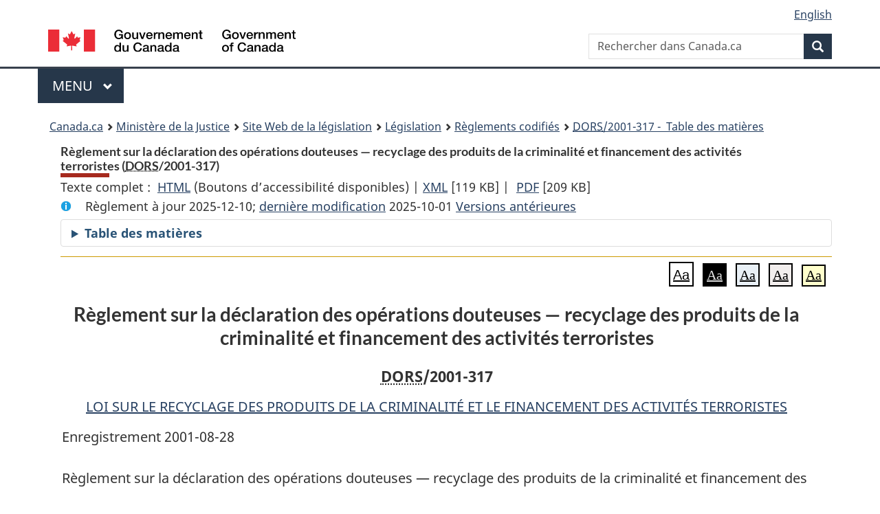

--- FILE ---
content_type: text/html
request_url: https://laws.justice.gc.ca/fra/reglements/DORS-2001-317/TexteComplet.html
body_size: 126922
content:
<!DOCTYPE html>
<html class="no-js" lang="fr" dir="ltr">
<head>
<meta charset="utf-8">
<meta property="dcterms:accessRights" content="2"/>
<meta property="dcterms:service" content="JUS-Laws_Lois"/>
<meta content="width=device-width,initial-scale=1" name="viewport">
<meta name="dcterms.language" title="ISO639-2" content="fra" />
<link href="/canada/themes-dist/GCWeb/assets/favicon.ico" rel="icon" type="image/x-icon">
<link rel="stylesheet" href="/canada/themes-dist/GCWeb/css/theme.min.css">
<link rel="stylesheet" type="text/css" href="/css/browse.css">
<link rel="stylesheet" type="text/css" href="/css/lawContent.css">
<link rel="stylesheet" type="text/css" href="/css/commonView.css">
<script src="//assets.adobedtm.com/be5dfd287373/bb72b7edd313/launch-e34f760eaec8.min.js"></script>
<link rel="stylesheet" href="/js/jquery-ui.css" />
<title>Règlement sur la déclaration des opérations douteuses — recyclage des produits de la criminalité et financement des activités terroristes</title>
<meta content="width=device-width, initial-scale=1" name="viewport" />
<!-- Meta data -->
<meta name="description" content="Les ressources en ligne des lois et reglements codifiés du Canada" />
<meta name="dcterms.title" content="Lois codifiées, Règlement sur la déclaration des opérations douteuses — recyclage des produits de la criminalité et financement des activités terroristes" />
<meta name="dcterms.creator" title="Justice" content="Direction des services législatifs" />
<meta name="dcterms.subject" title="scheme" content="Les ressources en ligne des lois et reglements codifiés, Règlement sur la déclaration des opérations douteuses — recyclage des produits de la criminalité et financement des activités terroristes" />
<meta name="dcterms.language" title="ISO639-2" content="fra" />
<link href="https://fonts.googleapis.com/css?family=Montserrat" rel="stylesheet">
</head>
<body vocab="http://schema.org/" typeof="webPage">
<nav>
	<ul id="wb-tphp" class="wb-init wb-disable-inited">
		<li class="wb-slc"><a class="wb-sl" href="#wb-cont">Passer au contenu principal</a></li>
		<li class="wb-slc"><a class="wb-sl" href="#wb-info">Passer à « À propos de ce site</a></li>
		<li class="wb-slc"><a class="wb-sl" rel="alternate" href="?wbdisable=true">Passer à la version HTML simplifiée</a></li>
	</ul>
</nav>

<header>
	<div id="wb-bnr" class="container">
		<section id="wb-lng" class="text-right">
			<h2 class="wb-inv">Language selection</h2>
			<ul class="list-inline margin-bottom-none">
				<li><a lang="en" href="/scripts/changelanguage.asp">English</a></li>
			</ul>
		</section>
		<div class="row">
			<div class="brand col-xs-5 col-md-4">
				<a href="https://www.canada.ca/fr.html" rel="external"><img src="/canada/themes-dist/GCWeb/assets/sig-blk-fr.svg" alt="Gouvernement du Canada" property="logo"></a>
			</div>
			<section id="wb-srch" class="col-lg-8 text-right">
				<h2>Recherche</h2>
				<form action="https://www.canada.ca/fr/sr/srb.html" method="get" name="cse-search-box" role="search" class="form-inline ng-pristine ng-valid">
					<div class="form-group">
						<label for="wb-srch-q" class="wb-inv">Rechercher dans Canada.ca</label>
						<input name="cdn" value="canada" type="hidden">
						<input name="st" value="s" type="hidden">
						<input name="num" value="10" type="hidden">
						<input name="langs" value="fr" type="hidden">
						<input name="st1rt" value="1" type="hidden">
						<input name="s5bm3ts21rch" value="x" type="hidden">
					  <input id="wb-srch-q" list="wb-srch-q-ac" class="wb-srch-q form-control" name="q" type="search" value="" size="34" maxlength="170" placeholder="Rechercher dans Canada.ca">
						<input type="hidden" name="_charset_" value="UTF-8">
						<datalist id="wb-srch-q-ac">
					  </datalist>
					</div>
					<div class="form-group submit">
					<button type="submit" id="wb-srch-sub" class="btn btn-primary btn-small" name="wb-srch-sub"><span class="glyphicon-search glyphicon"></span><span class="wb-inv">Recherche</span></button>
					</div>
				</form>
			</section>
		</div>
	</div>
<nav id="wb-cont-menu" class="gcweb-v2 gcweb-menu" typeof="SiteNavigationElement">
	<div class="container">
		<h2 class="wb-inv">Menu</h2>
		<button type="button" aria-haspopup="true" aria-expanded="false">Menu <span class="wb-inv">principal</span> <span class="expicon glyphicon glyphicon-chevron-down"></span>
	  </button>
		<ul role="menu" aria-orientation="vertical" data-ajax-replace="https://www.canada.ca/content/dam/canada/sitemenu/sitemenu-v2-fr.html">
		  <li role="presentation"><a role="menuitem" href="https://www.canada.ca/fr/services/emplois.html">Emplois et milieu de travail</a></li>
		  <li role="presentation"><a role="menuitem" href="https://www.canada.ca/fr/services/immigration-citoyennete.html">Immigration et citoyennet&eacute;</a></li>
		  <li role="presentation"><a role="menuitem" href="https://voyage.gc.ca/">Voyage et tourisme</a></li>
		  <li role="presentation"><a role="menuitem" href="https://www.canada.ca/fr/services/entreprises.html">Entreprises et industrie</a></li>
		  <li role="presentation"><a role="menuitem" href="https://www.canada.ca/fr/services/prestations.html">Prestations</a></li>
		  <li role="presentation"><a role="menuitem" href="https://www.canada.ca/fr/services/sante.html">Sant&eacute;</a></li>
		  <li role="presentation"><a role="menuitem" href="https://www.canada.ca/fr/services/impots.html">Impôts</a></li>
		  <li role="presentation"><a role="menuitem" href="https://www.canada.ca/fr/services/environnement.html">Environnement et ressources naturelles</a></li>
		  <li role="presentation"><a role="menuitem" href="https://www.canada.ca/fr/services/defense.html">S&eacute;curit&eacute; nationale et d&eacute;fense</a></li>
		  <li role="presentation"><a role="menuitem" href="https://www.canada.ca/fr/services/culture.html">Culture, histoire et sport</a></li>
		  <li role="presentation"><a role="menuitem" href="https://www.canada.ca/fr/services/police.html">Services de police, justice et urgences</a></li>
		  <li role="presentation"><a role="menuitem" href="https://www.canada.ca/fr/services/transport.html">Transport et infrastructure</a></li>
		  <li role="presentation"><a role="menuitem" href="https://international.gc.ca/world-monde/index.aspx?lang=fra">Canada et le monde</a></li>
		  <li role="presentation"><a role="menuitem" href="https://www.canada.ca/fr/services/finance.html">Argent et finances</a></li>
		  <li role="presentation"><a role="menuitem" href="https://www.canada.ca/fr/services/science.html">Science et innovation</a></li>
		</ul>
	</div>
</nav>
<nav id="wb-bc" property="breadcrumb"><h2>You are here:</h2><div class="container"><ol class="breadcrumb"><li><a href="https://www.canada.ca/fr.html">Canada.ca</a></li><li><a href="https://www.justice.gc.ca/fra/index.html">Ministère de la Justice</a></li><li><a href="/fra">Site Web de la législation</a></li><li><a href="/fra/lois-index.html">Législation</a></li><li><a href="/fra/reglements/">Règlements codifiés</a></li><li><a href="/fra/reglements/DORS-2001-317/index.html"><abbr title='Décrets, ordonnances et règlements statutaires'>DORS</abbr>/2001-317 - &#x00A0;Table des matières</a></li></ol></div></nav>
</header>
<main property="mainContentOfPage" typeof="WebPageElement">
<div class="container">
<!-- MAIN CONT DIV START -->
<div class='legisHeader'><header><h1 id='wb-cont' class='HeadTitle'>Règlement sur la déclaration des opérations douteuses — recyclage des produits de la criminalité et financement des activités terroristes&#x00A0;(<abbr title='Décrets, ordonnances et règlements statutaires'>DORS</abbr>/2001-317)</h1><div id='printAll'><p id='FullDoc'>Texte complet : &nbsp;</p><ul><li><a href='TexteComplet.html'>HTML<span class='wb-invisible'>Texte complet : Règlement sur la déclaration des opérations douteuses — recyclage des produits de la criminalité et financement des activités terroristes</span></a>&nbsp;(Boutons d’accessibilité disponibles) |&nbsp;</li><li><a href='/fra/XML/DORS-2001-317.xml'>XML<span class='wb-invisible'>Texte complet : Règlement sur la déclaration des opérations douteuses — recyclage des produits de la criminalité et financement des activités terroristes</span></a> <span class='fileSize'>[119 KB]</span>&nbsp;|&nbsp;</li> <li><a href='/PDF/SOR-2001-317.pdf'>PDF<span class='wb-invisible'>Texte complet : Règlement sur la déclaration des opérations douteuses — recyclage des produits de la criminalité et financement des activités terroristes</span></a> <span class='fileSize'>[209 KB]</span></li></ul></div><div class='info'><p id='assentedDate'>Règlement à jour 2025-12-10; <a href='index.html#hist'>derni&egrave;re modification</a> 2025-10-01 <a href='PITIndex.html'>Versions antérieures</a></p></div><div class="tocBar"><details><summary>Table des matières</summary><nav>
<ul class="TocIndent">
<li><a title="Page 1" href="#">
Règlement sur la déclaration des opérations douteuses — recyclage des produits de la criminalité et financement des activités terroristes</a><ul class="TocIndent"><li><span class='sectionRange'>1 - </span><a href="#h-660873"><span class="HTitleText1">Définitions et interprétation</span></a>
</li>
<li><span class='sectionRange'>9 - </span><a href="#h-1282322"><span class="HTitleText1">Déclaration — article 7 de la Loi</span></a>
</li>
<li><span class='sectionRange'>10 - </span><a href="#h-660971"><span class="HTitleText1">Déclaration — article 7.1 de la Loi</span></a>
</li>
<li><span class='sectionRange'>11 - </span><a href="#h-660977"><span class="HTitleText1">Déclarations</span></a>
</li>
<li><span class='sectionRange'>13 - </span><a href="#h-661002"><span class="HTitleText1">Renseignements désignés</span></a>
</li>
<li><a href="#h-661029"><span class="scheduleLabel">ANNEXE 1</span> <span class="scheduleTitleText"> - Déclaration des opérations ou tentatives d’opération douteuses</span></a>
</li>
<li><a href="#h-661107"><span class="scheduleLabel">ANNEXE 2</span> <span class="scheduleTitleText"> - Déclaration de biens appartenant à une personne ou entité inscrite</span></a>
</li></ul>
</li></ul>

</nav>

</details></div></header><div class='lineSeparator goldLineTop'></div></div><div class='docContents' id='docCont'><div class="wb-txthl">
<section class="intro"><header><hgroup><h2 class='Title-of-Act'>Règlement sur la déclaration des opérations douteuses — recyclage des produits de la criminalité et financement des activités terroristes</h2><p class='ChapterNumber'><abbr title='Décrets, ordonnances et règlements statutaires'>DORS</abbr>/2001-317</p></hgroup></header><p class='EnablingAct'><a href='/fra/lois/P-24.501'>LOI SUR LE RECYCLAGE DES PRODUITS DE LA CRIMINALITÉ ET LE FINANCEMENT DES ACTIVITÉS TERRORISTES</a></p><p>Enregistrement 2001-08-28</p><p class='LongTitle' id='id-lt'>Règlement sur la déclaration des opérations douteuses — recyclage des produits de la criminalité et financement des activités terroristes</p><p class='RegulationMakerOrder'>C.P. 2001-1500 2001-08-28</p></section>
<section>
<section class="order"><p class="indent-0-0" id="660870">Attendu que, conformément au paragraphe 73(2) de la <cite class="XRefExternalAct">Loi sur le recyclage des produits de la criminalité</cite><a href="#footnotea_f" id="footnotea_f-ID0EHBBA"><span class="wb-invisible">Note de bas de page </span><sup>a</sup></a>, le projet de règlement intitulé <cite class="XRefExternalRegulation">Règlement sur la déclaration des opérations douteuses</cite>, conforme en substance au texte ci-après, a été publié dans la <cite class="XRefExternal"><a href="http://www.gazette.gc.ca/">Gazette du Canada</a></cite> Partie I le 17 février 2001 comme partie du <cite class="XRefExternalRegulation">Règlement de 2000 sur le recyclage des produits de la criminalité</cite> et que les intéressés ont ainsi eu la possibilité de présenter leurs observations à cet égard au ministre des Finances,</p><ul class="ProvisionList"><li><div class="Footnote"><p class="Footnote"><a href="#footnotea_f-ID0EHBBA" id="footnotea_f"><span class="wb-invisible">Retour à la référence de la note de bas de page </span><sup>a</sup></a>L.C. 2000, ch. 17</p></div></li></ul><p class="indent-0-0" id="660871">À ces causes, sur recommandation du ministre des Finances et en vertu de l’article 73 de la <cite class="XRefExternalAct">Loi sur le recyclage des produits de la criminalité</cite><a href="#footnotea_f" id="footnotea_f-ID0EDAAA"><span class="wb-invisible">Note de bas de page </span><sup>a</sup></a>, Son Excellence la Gouverneure générale en conseil prend le <cite class="XRefExternalRegulation">Règlement sur la déclaration des opérations douteuses</cite>, ci-après.</p></section><h2 class="Part" id="h-660873"><span class="HTitleText1">Définitions et interprétation</span></h2><ul class="Section ProvisionList" id="660874"><li><p class="Subsection" id="660875"><strong><a class="sectionLabel" id="s-1"><span class="sectionLabel">1</span></a></strong> <span class="lawlabel">(1)</span> <span class="Repealed">[Abrogé, DORS/2016-153, art. 1]</span></p></li><li><p class="Subsection" id="660876"><span class="lawlabel">(2)</span> Les définitions qui suivent s’appliquent au présent règlement.</p><dl class="Definition"><dt id="1282282"><span class="DefinedTerm"><dfn>bijou</dfn></span></dt><dd><p class="Definition"><span class="DefinedTerm"><dfn>bijou</dfn></span><span class="Repealed">[Abrogée, DORS/2019-240, art. 1]</span></p></dd><dt id="1282283"><span class="DefinedTerm"><dfn>cabinet d’expertise comptable</dfn></span></dt><dd><p class="Definition"><span class="DefinedTerm"><dfn>cabinet d’expertise comptable</dfn></span><span class="Repealed">[Abrogée, DORS/2019-240, art. 1]</span></p></dd><dt id="660879"><span class="DefinedTerm"><dfn>cabinet juridique</dfn></span></dt><dd><p class="Definition"><span class="DefinedTerm"><dfn>cabinet juridique</dfn></span><span class="Repealed">[Abrogée, DORS/2003-102, art. 1]</span></p></dd><dt id="660880"><span class="DefinedTerm"><dfn>casino</dfn></span></dt><dd><p class="Definition"><span class="DefinedTerm"><dfn>casino</dfn></span> Gouvernement, organisme, conseil ou exploitant visés à l’un ou l’autre des alinéas 5k) à k.3) de la Loi. (<span class="DefinedTermLink" lang="en">casino</span>)</p></dd><dt id="1282284"><span class="DefinedTerm"><dfn>centrale de caisses de crédit</dfn></span></dt><dd><p class="Definition"><span class="DefinedTerm"><dfn>centrale de caisses de crédit</dfn></span><span class="Repealed">[Abrogée, DORS/2019-240, art. 1]</span></p></dd><dt id="1282285"><span class="DefinedTerm"><dfn>comptable</dfn></span></dt><dd><p class="Definition"><span class="DefinedTerm"><dfn>comptable</dfn></span><span class="Repealed">[Abrogée, DORS/2019-240, art. 1]</span></p></dd><dt id="660883"><span class="DefinedTerm"><dfn>comptant</dfn></span></dt><dd><p class="Definition"><span class="DefinedTerm"><dfn>comptant</dfn></span> ou <span class="DefinedTerm"><dfn>espèces</dfn></span><span class="Repealed">[Abrogée, DORS/2002-185, art. 2]</span></p></dd><dt id="1282286"><span class="DefinedTerm"><dfn>coopérative de services financiers</dfn></span></dt><dd><p class="Definition"><span class="DefinedTerm"><dfn>coopérative de services financiers</dfn></span><span class="Repealed">[Abrogée, DORS/2019-240, art. 1]</span></p></dd><dt id="1282287"><span class="DefinedTerm"><dfn>courtier ou agent immobilier</dfn></span></dt><dd><p class="Definition"><span class="DefinedTerm"><dfn>courtier ou agent immobilier</dfn></span><span class="Repealed">[Abrogée, DORS/2019-240, art. 1]</span></p></dd><dt id="1282288"><span class="DefinedTerm"><dfn>entité financière</dfn></span></dt><dd><p class="Definition"><span class="DefinedTerm"><dfn>entité financière</dfn></span><span class="Repealed">[Abrogée, DORS/2019-240, art. 1]</span></p></dd><dt id="660887"><span class="DefinedTerm"><dfn>entreprise de transfert de fonds ou de vente de titres négociables</dfn></span></dt><dd><p class="Definition"><span class="DefinedTerm"><dfn>entreprise de transfert de fonds ou de vente de titres négociables</dfn></span><span class="Repealed">[Abrogée, DORS/2016-153, art. 1]</span></p></dd><dt id="660888"><span class="DefinedTerm"><dfn>espèces</dfn></span></dt><dd><p class="Definition"><span class="DefinedTerm"><dfn>espèces</dfn></span> Pièces de monnaie visées à l’article 7 de la <cite class="XRefExternalAct"><a href="/fra/lois/C-52">Loi sur la monnaie</a></cite>, billets émis aux fins de circulation au Canada par la Banque du Canada en vertu de la <cite class="XRefExternalAct"><a href="/fra/lois/B-2">Loi sur la Banque du Canada</a></cite> ou pièces de monnaie ou billets de banque d’un pays étranger. (<span class="DefinedTermLink" lang="en">cash</span>)</p></dd><dt id="1282300"><span class="DefinedTerm"><dfn>fonds</dfn></span></dt><dd><p class="Definition"><span class="DefinedTerm"><dfn>fonds</dfn></span> S’entend :</p><ul class="ProvisionList"><li><p class="Paragraph" id="1282301"><span class="lawlabel">a)</span> d’espèces et d’autres monnaies fiduciaires et de valeurs mobilières, de titres négociables ou d’autres instruments financiers, qui font foi du titre, d’un intérêt ou d’un droit à l’égard de ceux-ci;</p></li><li><p class="Paragraph" id="1282302"><span class="lawlabel">b)</span> de la clé privée d’un système de chiffrement permettant à une personne ou entité d’avoir accès à une monnaie fiduciaire autre que des espèces.</p></li></ul><p class="ContinuedDefinition" id="1282303">Il est entendu que la présente définition exclut la monnaie virtuelle. (<span class="DefinedTermLink" lang="en">funds</span>)</p></dd><dt id="660892"><span class="DefinedTerm"><dfn>Loi</dfn></span></dt><dd><p class="Definition"><span class="DefinedTerm"><dfn>Loi</dfn></span> La <cite class="XRefExternalAct"><a href="/fra/lois/P-24.501">Loi sur le recyclage des produits de la criminalité et le financement des activités terroristes</a></cite>. (<span class="DefinedTermLink" lang="en">Act</span>)</p></dd><dt id="1282289"><span class="DefinedTerm"><dfn>Manuel de l’ICCA</dfn></span></dt><dd><p class="Definition"><span class="DefinedTerm"><dfn>Manuel de l’ICCA</dfn></span><span class="Repealed">[Abrogée, DORS/2019-240, art. 1]</span></p></dd><dt id="1282290"><span class="DefinedTerm"><dfn>métal précieux</dfn></span></dt><dd><p class="Definition"><span class="DefinedTerm"><dfn>métal précieux</dfn></span><span class="Repealed">[Abrogée, DORS/2019-240, art. 1]</span></p></dd><dt id="1282304"><span class="DefinedTerm"><dfn>monnaie fiduciaire</dfn></span></dt><dd><p class="Definition"><span class="DefinedTerm"><dfn>monnaie fiduciaire</dfn></span> Monnaie qui est émise par un pays et qui y a cours légal. (<span class="DefinedTermLink" lang="en">fiat currency</span>)</p></dd><dt id="1282305"><span class="DefinedTerm"><dfn>monnaie virtuelle</dfn></span></dt><dd><p class="Definition"><span class="DefinedTerm"><dfn>monnaie virtuelle</dfn></span> S’entend :</p><ul class="ProvisionList"><li><p class="Paragraph" id="1282306"><span class="lawlabel">a)</span> de la représentation numérique de valeur pouvant être utilisée comme mode de paiement ou à titre de placement, qui n’est pas une monnaie fiduciaire et qui peut être facilement échangée contre des fonds ou contre une autre monnaie virtuelle qui peut être facilement échangée contre des fonds;</p></li><li><p class="Paragraph" id="1282307"><span class="lawlabel">b)</span> de la clé privée d’un système de chiffrement permettant à une personne ou entité d’avoir accès à une telle représentation numérique de valeur. (<span class="DefinedTermLink" lang="en">virtual currency</span>)</p></li></ul></dd><dt id="1282291"><span class="DefinedTerm"><dfn>négociant en métaux précieux et pierres précieuses</dfn></span></dt><dd><p class="Definition"><span class="DefinedTerm"><dfn>négociant en métaux précieux et pierres précieuses</dfn></span><span class="Repealed">[Abrogée, DORS/2019-240, art. 1]</span></p></dd><dt id="1282292"><span class="DefinedTerm"><dfn>notaire public de la Colombie-Britannique</dfn></span></dt><dd><p class="Definition"><span class="DefinedTerm"><dfn>notaire public de la Colombie-Britannique</dfn></span><span class="Repealed">[Abrogée, DORS/2019-240, art. 1]</span></p></dd><dt id="1499502"><span class="DefinedTerm"><dfn>personne ou entité inscrite</dfn></span></dt><dd><p class="Definition"><span class="DefinedTerm"><dfn>personne ou entité inscrite</dfn></span> S’entend :</p><ul class="ProvisionList"><li><p class="Paragraph" id="1499503"><span class="lawlabel">a)</span> de tout <span class="DefinitionRef"><dfn>groupe terroriste</dfn></span> au sens du paragraphe 83.01(1) du <cite class="XRefExternalAct"><a href="/fra/lois/C-46">Code criminel</a></cite>;</p></li><li><p class="Paragraph" id="1499504"><span class="lawlabel">b)</span> de toute personne ou entité visée par un décret ou un règlement pris en vertu de la <cite class="XRefExternalAct"><a href="/fra/lois/U-2">Loi sur les Nations Unies</a></cite>;</p></li><li><p class="Paragraph" id="1531279"><span class="lawlabel">c)</span> de toute personne ou entité visée par un décret ou un règlement pris en vertu de la <cite class="XRefExternalAct"><a href="/fra/lois/S-14.5">Loi sur les mesures économiques spéciales</a></cite>;</p></li><li><p class="Paragraph" id="1531277"><span class="lawlabel">d)</span> de tout <span class="DefinitionRef"><dfn>État étranger</dfn></span>, au sens de l’article 2 de la <cite class="XRefExternalAct"><a href="/fra/lois/S-14.5">Loi sur les mesures économiques spéciales</a></cite>, visé par un décret ou un règlement pris en vertu de cette loi ou de la <cite class="XRefExternalAct"><a href="/fra/lois/U-2">Loi sur les Nations Unies</a></cite>;</p></li><li><p class="Paragraph" id="1531278"><span class="lawlabel">e)</span> de toute personne visée par un décret ou un règlement pris en vertu de l’article 4 de la <cite class="XRefExternalAct"><a href="/fra/lois/J-2.3">Loi sur la justice pour les victimes de dirigeants étrangers corrompus (loi de Sergueï Magnitski)</a></cite>. (<span class="DefinedTermLink" lang="en">listed person or entity</span>)</p></li></ul></dd><dt id="1282293"><span class="DefinedTerm"><dfn>pierre précieuse</dfn></span></dt><dd><p class="Definition"><span class="DefinedTerm"><dfn>pierre précieuse</dfn></span><span class="Repealed">[Abrogée, DORS/2019-240, art. 1]</span></p></dd><dt id="1282294"><span class="DefinedTerm"><dfn>promoteur immobilier</dfn></span></dt><dd><p class="Definition"><span class="DefinedTerm"><dfn>promoteur immobilier</dfn></span><span class="Repealed">[Abrogée, DORS/2019-240, art. 1]</span></p></dd><dt id="1282295"><span class="DefinedTerm"><dfn>représentant d’assurance-vie</dfn></span></dt><dd><p class="Definition"><span class="DefinedTerm"><dfn>représentant d’assurance-vie</dfn></span><span class="Repealed">[Abrogée, DORS/2019-240, art. 1]</span></p></dd><dt id="1282296"><span class="DefinedTerm"><dfn>société de fiducie</dfn></span></dt><dd><p class="Definition"><span class="DefinedTerm"><dfn>société de fiducie</dfn></span><span class="Repealed">[Abrogée, DORS/2019-240, art. 1]</span></p></dd><dt id="1282297"><span class="DefinedTerm"><dfn>société de notaires de la Colombie-Britannique</dfn></span></dt><dd><p class="Definition"><span class="DefinedTerm"><dfn>société de notaires de la Colombie-Britannique</dfn></span><span class="Repealed">[Abrogée, DORS/2019-240, art. 1]</span></p></dd><dt id="1282298"><span class="DefinedTerm"><dfn>SWIFT</dfn></span></dt><dd><p class="Definition"><span class="DefinedTerm"><dfn>SWIFT</dfn></span><span class="Repealed">[Abrogée, DORS/2019-240, art. 1]</span></p></dd><dt id="1282299"><span class="DefinedTerm"><dfn>télévirement</dfn></span></dt><dd><p class="Definition"><span class="DefinedTerm"><dfn>télévirement</dfn></span><span class="Repealed">[Abrogée, DORS/2019-240, art. 1]</span></p></dd></dl></li></ul><div class="HistoricalNote"><ul class="HistoricalNote"><li class="HistoricalNoteSubItem">DORS/2002-185, art. 2</li><li class="HistoricalNoteSubItem"> DORS/2003-102, art. 1</li><li class="HistoricalNoteSubItem"> DORS/2003-358, art. 1</li><li class="HistoricalNoteSubItem"> DORS/2007-122, art. 1</li><li class="HistoricalNoteSubItem"> DORS/2007-293, art. 1</li><li class="HistoricalNoteSubItem"> DORS/2008-21, art. 1</li><li class="HistoricalNoteSubItem"> DORS/2009-265, art. 1</li><li class="HistoricalNoteSubItem"> DORS/2016-153, art. 1</li><li class="HistoricalNoteSubItem"><a href="#1165630-1282280" class="wb-lbx" data-ajax-after="1165630-1282280.html">DORS/2019-240, art. 1</a></li><li class="HistoricalNoteSubItem"><a href="#1236180-1282697" class="wb-lbx" data-ajax-after="1236180-1282697.html">DORS/2020-112, art. 1</a></li><li class="HistoricalNoteSubItem"><a href="#1490734-1499501" class="wb-lbx" data-ajax-after="1490734-1499501.html">DORS/2024-267, art. 1</a></li></ul></div>
<div class="PITLink"><a class="PITLink" href="section-1-20250214.html" title="Lien à la version précédente de article 1">Version précédente</a></div>
<p class="Section" id="660910"><strong><a class="sectionLabel" id="s-1.1"><span class="sectionLabel">1.1</span></a></strong> Si un <span class="DefinitionRef"><dfn>organisme de bienfaisance enregistré</dfn></span>, au sens du paragraphe 248(1) de la <cite class="XRefExternalAct"><a href="/fra/lois/I-3.3">Loi de l’impôt sur le revenu</a></cite>, met sur pied et exploite une loterie pendant deux jours consécutifs ou moins à la fois, dans l’établissement permanent d’un casino où l’on peut notamment jouer à la roulette ou à des jeux de cartes, sous la surveillance du gouvernement d’une province ou d’un organisme visés respectivement aux alinéas 5k) et k.2) de la Loi mettant sur pied et exploitant une telle loterie dans ce même établissement, la loterie mise sur pied et exploitée par l’organisme de bienfaisance enregistré est considérée comme mise sur pied et exploitée par le gouvernement ou l’organisme.</p><div class="HistoricalNote"><ul class="HistoricalNote"><li class="HistoricalNoteSubItem">DORS/2003-358, art. 2</li><li class="HistoricalNoteSubItem"> DORS/2016-153, art. 2</li></ul></div>
<div class="PITLink"><a class="PITLink" href="section-1.1-20060322.html" title="Lien à la version précédente de article 1.1">Version précédente</a></div>
<p class="Section" id="1282308"><strong><a class="sectionLabel" id="s-1.2"><span class="sectionLabel">1.2</span></a></strong> <span class="Repealed">[Abrogé, DORS/2019-240, art. 2]</span></p>
<div class="PITLink"><a class="PITLink" href="section-1.2-20081230.html" title="Lien à la version précédente de article 1.2">Version précédente</a></div>
<p class="Section" id="1282309"><strong><a class="sectionLabel" id="s-2"><span class="sectionLabel">2</span></a></strong> <span class="Repealed">[Abrogé, DORS/2019-240, art. 2]</span></p>
<div class="PITLink"><a class="PITLink" href="section-2-20080623.html" title="Lien à la version précédente de article 2">Version précédente</a></div>
<p class="Section" id="1282310"><strong><a class="sectionLabel" id="s-2.1"><span class="sectionLabel">2.1</span></a></strong> <span class="Repealed">[Abrogé, DORS/2019-240, art. 2]</span></p>
<div class="PITLink"><a class="PITLink" href="section-2.1-20100731.html" title="Lien à la version précédente de article 2.1">Version précédente</a></div>
<p class="Section" id="1282311"><strong><a class="sectionLabel" id="s-3"><span class="sectionLabel">3</span></a></strong> <span class="Repealed">[Abrogé, DORS/2019-240, art. 2]</span></p>
<div class="PITLink"><a class="PITLink" href="section-3-20060322.html" title="Lien à la version précédente de article 3">Version précédente</a></div>
<p class="Section" id="1282312"><strong><a class="sectionLabel" id="s-4"><span class="sectionLabel">4</span></a></strong> <span class="Repealed">[Abrogé, DORS/2019-240, art. 2]</span></p>
<div class="PITLink"><a class="PITLink" href="section-4-20081230.html" title="Lien à la version précédente de article 4">Version précédente</a></div>
<p class="Section" id="1282313"><strong><a class="sectionLabel" id="s-5"><span class="sectionLabel">5</span></a></strong> <span class="Repealed">[Abrogé, DORS/2019-240, art. 2]</span></p>
<div class="PITLink"><a class="PITLink" href="section-5-20081230.html" title="Lien à la version précédente de article 5">Version précédente</a></div>
<p class="Section" id="1282314"><strong><a class="sectionLabel" id="s-6"><span class="sectionLabel">6</span></a></strong> <span class="Repealed">[Abrogé, DORS/2019-240, art. 2]</span></p>
<div class="PITLink"><a class="PITLink" href="section-6-20080623.html" title="Lien à la version précédente de article 6">Version précédente</a></div>
<p class="Section" id="1282315"><strong><a class="sectionLabel" id="s-7"><span class="sectionLabel">7</span></a></strong> <span class="Repealed">[Abrogé, DORS/2019-240, art. 2]</span></p>
<div class="PITLink"><a class="PITLink" href="section-7-20080623.html" title="Lien à la version précédente de article 7">Version précédente</a></div>
<p class="Section" id="1282316"><strong><a class="sectionLabel" id="s-7.1"><span class="sectionLabel">7.1</span></a></strong> <span class="Repealed">[Abrogé, DORS/2019-240, art. 2]</span></p>
<div class="PITLink"><a class="PITLink" href="section-7.1-20160630.html" title="Lien à la version précédente de article 7.1">Version précédente</a></div>
<p class="Section" id="1282317"><strong><a class="sectionLabel" id="s-8"><span class="sectionLabel">8</span></a></strong> <span class="Repealed">[Abrogé, DORS/2019-240, art. 2]</span></p>
<div class="PITLink"><a class="PITLink" href="section-8-20160630.html" title="Lien à la version précédente de article 8">Version précédente</a></div>
<h2 class="Part" id="h-1282322"><span class="HTitleText1">Déclaration — article 7 de la Loi</span></h2><div class="HistoricalNote">[<ul class="HistoricalNote" style="display:inline"><li class="HistoricalNoteSubItem">DORS/2019-240, art. 2</li></ul>]</div><ul class="Section ProvisionList" id="1476514"><li><p class="Subsection" id="1476515"><strong><a class="sectionLabel" id="s-9"><span class="sectionLabel">9</span></a></strong> <span class="lawlabel">(1)</span> Sous réserve de l’article 11, la déclaration faite en application de l’article 7 de la Loi relativement à une opération ou tentative d’opération financière à l’égard de laquelle il y a des motifs raisonnables de soupçonner qu’elle est liée à la perpétration d’une infraction de recyclage des produits de la criminalité, d’une infraction de financement des activités terroristes ou d’une infraction de contournement de sanctions doit contenir les renseignements figurant à l’annexe 1.</p></li><li><p class="Subsection" id="1476516"><span class="lawlabel">(2)</span> La déclaration est transmise au Centre aussitôt que possible après que la personne ou entité a pris les mesures qui lui ont permis d’établir qu’il existe des motifs raisonnables de soupçonner que l’opération ou la tentative d’opération est liée à la perpétration d’une infraction de recyclage des produits de la criminalité, d’une infraction de financement des activités terroristes ou d’une infraction de contournement de sanctions.</p></li></ul><div class="HistoricalNote"><ul class="HistoricalNote"><li class="HistoricalNoteSubItem">DORS/2002-185, art. 4</li><li class="HistoricalNoteSubItem"> DORS/2007-122, art. 6</li><li class="HistoricalNoteSubItem"> DORS/2016-153, art. 5</li><li class="HistoricalNoteSubItem"><a href="#1165640-1235862" class="wb-lbx" data-ajax-after="1165640-1235862.html">DORS/2019-240, art. 3</a></li><li class="HistoricalNoteSubItem"><a href="#1451680-1476513" class="wb-lbx" data-ajax-after="1451680-1476513.html">2024, ch. 15, art. 303</a></li></ul></div>
<div class="PITLink"><a class="PITLink" href="section-9-20200601.html" title="Lien à la version précédente de article 9">Version précédente</a></div>
<h2 class="Part" id="h-660971"><span class="HTitleText1">Déclaration — article 7.1 de la Loi</span></h2><div class="HistoricalNote">[<ul class="HistoricalNote" style="display:inline"><li class="HistoricalNoteSubItem">DORS/2007-122, art. 7</li></ul>]</div><ul class="Section ProvisionList" id="1282330"><li><p class="Subsection" id="1531280"><strong><a class="sectionLabel" id="s-10"><span class="sectionLabel">10</span></a></strong> <span class="lawlabel">(1)</span> Sous réserve de l’article 11, la déclaration faite en application de l’article 7.1 de la Loi contient les renseignements figurant à l’annexe 2.</p></li><li><p class="Subsection" id="1282332"><span class="lawlabel">(2)</span> La déclaration est transmise au Centre immédiatement.</p></li></ul><div class="HistoricalNote"><ul class="HistoricalNote"><li class="HistoricalNoteSubItem">DORS/2002-185, art. 4</li><li class="HistoricalNoteSubItem"><a href="#1165645-1282333" class="wb-lbx" data-ajax-after="1165645-1282333.html">DORS/2019-240, art. 4</a></li><li class="HistoricalNoteSubItem"><a href="#1490739-1499506" class="wb-lbx" data-ajax-after="1490739-1499506.html">DORS/2024-267, art. 2</a></li></ul></div>
<div class="PITLink"><a class="PITLink" href="section-10-20250214.html" title="Lien à la version précédente de article 10">Version précédente</a></div>
<h2 class="Part" id="h-660977"><span class="HTitleText1">Déclarations</span></h2><ul class="Section ProvisionList" id="1282335"><li><p class="Subsection" id="1282336"><strong><a class="sectionLabel" id="s-11"><span class="sectionLabel">11</span></a></strong> <span class="lawlabel">(1)</span> Il peut être passé outre à l’obligation de fournir tout renseignement figurant à un article des annexes 1 ou 2 qui n’est pas marqué d’un astérisque si, malgré la prise de mesures raisonnables, la personne ou entité est dans l’impossibilité de l’obtenir.</p></li><li><p class="Subsection" id="1282337"><span class="lawlabel">(2)</span> Dans le cas d’une tentative d’opération, il peut être passé outre à l’obligation de fournir tout renseignement figurant à un article de l’annexe 1 marqué d’un astérisque si, malgré la prise de mesures raisonnables, la personne ou entité est dans l’impossibilité de l’obtenir.</p></li><li><p class="Subsection" id="1282338"><span class="lawlabel">(3)</span> Il peut être passé outre à l’obligation de fournir tout renseignement figurant aux annexes 1 ou 2 si la personne ou entité estime que la prise de mesures raisonnables pour obtenir les renseignements informerait la personne ou entité qui effectue, tente d’effectuer ou propose d’effectuer une opération que l’opération et les renseignements connexes seront déclarés en application des articles 7 ou 7.1 de la Loi.</p></li><li><p class="Subsection" id="1282339"><span class="lawlabel">(4)</span> Il est entendu que malgré l’utilisation du singulier dans les annexes 1 et 2, si plusieurs renseignements relevant d’un même article sont connus, la personne ou entité doit tous les fournir.</p></li><li><p class="Subsection" id="1282340"><span class="lawlabel">(5)</span> Il est entendu que la personne ou entité est tenue de fournir uniquement les renseignements figurant aux articles des annexes 1 ou 2 qui s’appliquent dans les circonstances.</p></li></ul><div class="HistoricalNote"><ul class="HistoricalNote"><li class="HistoricalNoteSubItem">DORS/2002-185, art. 4</li><li class="HistoricalNoteSubItem"> DORS/2007-122, art. 8</li><li class="HistoricalNoteSubItem"><a href="#1165645-1282341" class="wb-lbx" data-ajax-after="1165645-1282341.html">DORS/2019-240, art. 4</a></li></ul></div>
<div class="PITLink"><a class="PITLink" href="section-11-20080623.html" title="Lien à la version précédente de article 11">Version précédente</a></div>
<p class="Section" id="1282342"><strong><a class="sectionLabel" id="s-12"><span class="sectionLabel">12</span></a></strong> La déclaration doit être transmise par voie électronique, selon les directives établies par le Centre, si le déclarant a les moyens techniques de le faire. Dans le cas contraire, elle doit être transmise sur support papier, selon les directives établies par le Centre.</p><div class="HistoricalNote"><ul class="HistoricalNote"><li class="HistoricalNoteSubItem">DORS/2002-185, art. 4</li><li class="HistoricalNoteSubItem"><a href="#1165645-1282343" class="wb-lbx" data-ajax-after="1165645-1282343.html">DORS/2019-240, art. 4</a></li></ul></div>
<div class="PITLink"><a class="PITLink" href="section-12-20060322.html" title="Lien à la version précédente de article 12">Version précédente</a></div>
<ul class="Section ProvisionList" id="1282344"><li><p class="Subsection" id="1282345"><strong><a class="sectionLabel" id="s-12.1"><span class="sectionLabel">12.1</span></a></strong> <span class="lawlabel">(1)</span> La personne ou entité qui transmet une déclaration au Centre en tient une copie pendant au moins cinq ans après la date de sa transmission.</p></li><li><p class="Subsection" id="1282346"><span class="lawlabel">(2)</span> La copie peut être tenue sous forme lisible par machine ou sous forme électronique, pourvu qu’un imprimé puisse facilement être produit.</p></li><li><p class="Subsection" id="1282347"><span class="lawlabel">(3)</span> Il est entendu que si la copie appartient à l’employeur d’une personne ou à une personne ou entité avec laquelle cette personne est liée par contrat, celle-ci n’est pas tenue de la tenir une fois le lien d’emploi ou contractuel rompu.</p></li></ul><div class="HistoricalNote"><ul class="HistoricalNote"><li class="HistoricalNoteSubItem">DORS/2007-122, art. 9</li><li class="HistoricalNoteSubItem"><a href="#1165645-1282348" class="wb-lbx" data-ajax-after="1165645-1282348.html">DORS/2019-240, art. 4</a></li></ul></div>
<div class="PITLink"><a class="PITLink" href="section-12.1-20080623.html" title="Lien à la version précédente de article 12.1">Version précédente</a></div>
<p class="Section" id="1282349"><strong><a class="sectionLabel" id="s-12.2"><span class="sectionLabel">12.2</span></a></strong> <span class="Repealed">[Abrogé, DORS/2019-240, art. 4]</span></p>
<div class="PITLink"><a class="PITLink" href="section-12.2-20080623.html" title="Lien à la version précédente de article 12.2">Version précédente</a></div>
<p class="Section" id="1282350"><strong><a class="sectionLabel" id="s-12.3"><span class="sectionLabel">12.3</span></a></strong> <span class="Repealed">[Abrogé, DORS/2019-240, art. 4]</span></p>
<div class="PITLink"><a class="PITLink" href="section-12.3-20080623.html" title="Lien à la version précédente de article 12.3">Version précédente</a></div>
<h2 class="Part" id="h-661002"><span class="HTitleText1">Renseignements désignés</span></h2><div class="HistoricalNote">[<ul class="HistoricalNote" style="display:inline"><li class="HistoricalNoteSubItem">DORS/2019-240, art. 5(A)</li></ul>]</div><p class="Section" id="661003"><strong><a class="sectionLabel" id="s-13"><span class="sectionLabel">13</span></a></strong> Pour l’application des alinéas 55(7)f), 55.1(3)f) et 56.1(5)f) de la Loi, les renseignements ci-après sont des renseignements désignés :</p><ul class="ProvisionList"><li><p class="Paragraph" id="661004"><span class="lawlabel">a)</span> relativement à toute personne ou entité participant à l’opération, à la tentative d’opération, à l’importation ou à l’exportation ou à toute personne ou entité agissant pour le compte de celle-ci :</p><ul class="ProvisionList"><li><p class="Subparagraph" id="1235866"><span class="lawlabel">(i)</span> ses adresse, numéro de téléphone et adresse de courriel,</p></li><li><p class="Subparagraph" id="1235867"><span class="lawlabel">(ii)</span> dans le cas d’une personne, ses nom d’emprunt, date de naissance et citoyenneté,</p></li><li><p class="Subparagraph" id="1235868"><span class="lawlabel">(iii)</span> dans le cas d’une personne, le numéro d’un document d’identité délivré par le gouvernement fédéral, un gouvernement provincial ou un gouvernement étranger autre que municipal — sauf un document contenant son numéro d’assurance sociale —, l’autorité qui l’a délivré et, s’ils sont disponibles, la date d’expiration et le territoire et le pays de délivrance du document,</p></li><li><p class="Subparagraph" id="1235869"><span class="lawlabel">(iii.1)</span> <span class="Repealed">[Abrogé, DORS/2019-240, art. 6]</span></p></li><li><p class="Subparagraph" id="1235870"><span class="lawlabel">(iv)</span> dans le cas d’une entité participant à l’opération, à la tentative d’opération, à l’importation ou à l’exportation, ses numéro et date de constitution ou d’enregistrement ainsi que le territoire et le pays de délivrance de ce numéro,</p></li><li><p class="Subparagraph" id="1235871"><span class="lawlabel">(v)</span> <span class="Repealed">[Abrogé, DORS/2019-240, art. 6]</span></p></li><li><p class="Subparagraph" id="1235872"><span class="lawlabel">(vi)</span> <span class="Repealed">[Abrogé, DORS/2019-240, art. 6]</span></p></li><li><p class="Subparagraph" id="661012"><span class="lawlabel">(vii)</span> les nom et adresse de toute personne ou entité pour le compte de laquelle l’opération ou la tentative d’opération financière, l’importation ou l’exportation est effectuée,</p></li><li><p class="Subparagraph" id="1235874"><span class="lawlabel">(viii)</span> le numéro de téléphone de l’établissement où l’opération ou la tentative d’opération financière a été effectuée;</p></li><li><p class="Subparagraph" id="1235873"><span class="lawlabel">(ix)</span> <span class="Repealed">[Abrogé, DORS/2019-240, art. 6]</span></p></li></ul></li><li><p class="Paragraph" id="661015"><span class="lawlabel">b)</span> relativement à l’opération ou à la tentative d’opération financière :</p><ul class="ProvisionList"><li><p class="Subparagraph" id="1282354"><span class="lawlabel">(i)</span> les numéros de transit et de compte en cause,</p></li><li><p class="Subparagraph" id="1282355"><span class="lawlabel">(ii)</span> le nom de chaque titulaire du compte,</p></li><li><p class="Subparagraph" id="1282356"><span class="lawlabel">(iii)</span> le numéro de l’opération ou de la tentative d’opération et tout autre numéro de référence lié à celle-ci,</p></li><li><p class="Subparagraph" id="661019"><span class="lawlabel">(iv)</span> l’heure de l’opération ou de la tentative d’opération,</p></li><li><p class="Subparagraph" id="661020"><span class="lawlabel">(v)</span> le type d’opération ou de tentative d’opération,</p></li><li><p class="Subparagraph" id="661021"><span class="lawlabel">(vi)</span> les noms des parties à l’opération ou à la tentative d’opération,</p></li><li><p class="Subparagraph" id="661022"><span class="lawlabel">(vii)</span> le type de compte,</p></li><li><p class="Subparagraph" id="1282358"><span class="lawlabel">(viii)</span> les nom et adresse de chaque personne habilitée à agir à l’égard du compte,</p></li><li><p class="Subparagraph" id="1282357"><span class="lawlabel">(ix)</span> le type de déclaration, selon l’alinéa 54(1)a) de la Loi, d’où proviennent les renseignements communiqués;</p></li></ul></li><li><p class="Paragraph" id="1282359"><span class="lawlabel">c)</span> relativement à l’importation ou à l’exportation de monnaie fiduciaire ou d’instruments monétaires, le pays à partir duquel ils sont importés ou vers lequel ils sont exportés.</p></li></ul><div class="HistoricalNote"><ul class="HistoricalNote"><li class="HistoricalNoteSubItem">DORS/2002-185, art. 4</li><li class="HistoricalNoteSubItem"> DORS/2003-358, art. 3</li><li class="HistoricalNoteSubItem"> DORS/2007-122, art. 10</li><li class="HistoricalNoteSubItem"> DORS/2008-195, art. 1</li><li class="HistoricalNoteSubItem"> DORS/2016-153, art. 6</li><li class="HistoricalNoteSubItem"><a href="#1165649-1235864" class="wb-lbx" data-ajax-after="1165649-1235864.html">DORS/2019-240, art. 6</a></li><li class="HistoricalNoteSubItem"><a href="#1410352-1413350" class="wb-lbx" data-ajax-after="1410352-1413350.html">DORS/2023-193, art. 1(A)</a></li></ul></div>
<div class="PITLink"><a class="PITLink" href="section-13-20210601.html" title="Lien à la version précédente de article 13">Version précédente</a></div>

<section><div class="Schedule" id="661028"><header><h2 class="scheduleLabel" id="h-661029"><span class="scheduleLabel">ANNEXE 1</span><span class="OriginatingRef">(paragraphe 9(1) et article 11)</span><span class="scheduleTitleText">Déclaration des opérations ou tentatives d’opération douteuses</span><br></h2></header><figure><figcaption><p><span class="HLabel">PARTIE A</span></p><p><span class="HTitleText1">Renseignements relatifs à la personne ou entité qui fait la déclaration et à l’établissement où l’opération ou la tentative d’opération est effectuée</span></p></figcaption><ul class="noBullet"><li><div class="listItemBlock0"><div class="listItemLabel"><span class="lawlabel">1*</span> </div><div class="listItemText2">Le nom ou la dénomination sociale de la personne ou entité</div></div></li><li><div class="listItemBlock0"><div class="listItemLabel"><span class="lawlabel">2*</span> </div><div class="listItemText2">Le type de personne ou d’entité, selon la description prévue à l’un ou l’autre des alinéas 5a) à h.1), k) et m) de la Loi, ou, s’il s’agit d’une personne ou entité visée à l’un ou l’autre des alinéas 5i), j) et l) de la Loi, le type d’entreprise, de profession ou d’activité visée à cet alinéa et prévue par règlement</div></div></li><li><div class="listItemBlock0"><div class="listItemLabel"><span class="lawlabel">3*</span> </div><div class="listItemText2">Le numéro d’identification attribué par le Centre à la personne ou entité</div></div></li><li><div class="listItemBlock0"><div class="listItemLabel"><span class="lawlabel">4*</span> </div><div class="listItemText2">Le numéro qui identifie l’établissement</div></div></li><li><div class="listItemBlock0"><div class="listItemLabel"><span class="lawlabel">5*</span> </div><div class="listItemText2">L’adresse de l’établissement</div></div></li><li><div class="listItemBlock0"><div class="listItemLabel"><span class="lawlabel">6*</span> </div><div class="listItemText2">Le nom d’une personne-ressource</div></div></li><li><div class="listItemBlock0"><div class="listItemLabel"><span class="lawlabel">7</span> </div><div class="listItemText2">L’adresse de courriel de la personne-ressource</div></div></li><li><div class="listItemBlock0"><div class="listItemLabel"><span class="lawlabel">8*</span> </div><div class="listItemText2">Le numéro de téléphone de la personne-ressource</div></div></li></ul></figure><figure><figcaption><p><span class="HLabel">PARTIE B</span></p><p><span class="HTitleText1">Renseignements relatifs à l’opération ou à la tentative d’opération</span></p></figcaption><ul class="noBullet"><li><div class="listItemBlock0"><div class="listItemLabel"><span class="lawlabel">1*</span> </div><div class="listItemText2">La date de l’opération ou de la tentative d’opération ou l’indicateur de dépôt de nuit</div></div></li><li><div class="listItemBlock0"><div class="listItemLabel"><span class="lawlabel">2</span> </div><div class="listItemText2">L’heure de l’opération ou de la tentative d’opération</div></div></li><li><div class="listItemBlock0"><div class="listItemLabel"><span class="lawlabel">3</span> </div><div class="listItemText2">La date de l’inscription de l’opération ou de la tentative d’opération, si elle diffère de celle de l’opération ou de la tentative d’opération</div></div></li><li><div class="listItemBlock0"><div class="listItemLabel"><span class="lawlabel">4*</span> </div><div class="listItemText2">Les type et montant des fonds ou des autres éléments d’actif en cause, sauf la monnaie virtuelle</div></div></li><li><div class="listItemBlock0"><div class="listItemLabel"><span class="lawlabel">5*</span> </div><div class="listItemText2">Les type et montant de chaque monnaie fiduciaire et monnaie virtuelle en cause</div></div></li><li><div class="listItemBlock0"><div class="listItemLabel"><span class="lawlabel">6*</span> </div><div class="listItemText2">La manière dont l’opération ou la tentative d’opération est effectuée</div></div></li><li><div class="listItemBlock0"><div class="listItemLabel"><span class="lawlabel">7*</span> </div><div class="listItemText2">Les taux de change utilisés</div></div></li><li><div class="listItemBlock0"><div class="listItemLabel"><span class="lawlabel">8*</span> </div><div class="listItemText2">Dans le cas d’une opération ou tentative d’opération impliquant de la monnaie virtuelle, les identifiants de l’opération, y compris l’adresse d’envoi et l’adresse de réception</div></div></li><li><div class="listItemBlock0"><div class="listItemLabel"><span class="lawlabel">9*</span> </div><div class="listItemText2">Une mention indiquant si l’opération a été complétée</div></div></li><li><div class="listItemBlock0"><div class="listItemLabel"><span class="lawlabel">10*</span> </div><div class="listItemText2">La raison pour laquelle l’opération n’a pas été complétée, le cas échéant</div></div></li><li><div class="listItemBlock0"><div class="listItemLabel"><span class="lawlabel">11</span> </div><div class="listItemText2">L’objet de l’opération ou de la tentative d’opération</div></div></li><li><div class="listItemBlock0"><div class="listItemLabel"><span class="lawlabel">12</span> </div><div class="listItemText2">L’origine des fonds ou de la monnaie virtuelle en cause</div></div></li><li><div class="listItemBlock0"><div class="listItemLabel"><span class="lawlabel">13</span> </div><div class="listItemText2">Le nom des personnes ou entités qui constituent l’origine des fonds ou de la monnaie virtuelle en cause, ainsi que leur numéro de compte ou de police et le nom de la personne ou entité auprès de laquelle le compte ou la police sont détenus ou, à défaut de numéro de compte ou de numéro de police, leur numéro d’identification et le nom de la personne ou entité qui l’a émis</div></div></li><li><div class="listItemBlock0"><div class="listItemLabel"><span class="lawlabel">14*</span> </div><div class="listItemText2">Les détails ci-après à l’égard de la remise de fonds ou de monnaie virtuelle reçus ou de la remise faite en échange de fonds ou de monnaie virtuelle reçus :</div></div><figure><ul class="noBullet"><li><div class="listItemBlock0"><div class="listItemLabel"><span class="lawlabel">a)</span> </div><div class="listItemText2">la manière dont la remise est effectuée</div></div></li><li><div class="listItemBlock0"><div class="listItemLabel"><span class="lawlabel">b)</span> </div><div class="listItemText2">si la remise est sous forme de fonds, les types de fonds en cause et le montant pour chaque type</div></div></li><li><div class="listItemBlock0"><div class="listItemLabel"><span class="lawlabel">c)</span> </div><div class="listItemText2">si la remise est sous forme de monnaie virtuelle, les type et montant de chaque monnaie virtuelle en cause</div></div></li><li><div class="listItemBlock0"><div class="listItemLabel"><span class="lawlabel">d)</span> </div><div class="listItemText2">si la remise est sous une autre forme, la forme de la remise et, si elle diffère du montant reçu en fonds ou en monnaie virtuelle, la valeur de la remise</div></div></li><li><div class="listItemBlock0"><div class="listItemLabel"><span class="lawlabel">e)</span> </div><div class="listItemText2">le nom des personnes ou entités en cause, ainsi que leur numéro de compte ou de police et le nom de la personne ou entité auprès de laquelle le compte ou la police sont détenus ou, à défaut de numéro de compte ou de numéro de police, leur numéro d’identification et le nom de la personne ou entité qui l’a émis</div></div></li></ul></figure></li></ul></figure><figure><figcaption><p><span class="HLabel">PARTIE C</span></p><p><span class="HTitleText1">Renseignements sur le compte et sur les numéros de référence</span></p></figcaption><ul class="noBullet"><li><div class="listItemBlock0"><div class="listItemLabel"><span class="lawlabel">1*</span> </div><div class="listItemText2">Les numéros de compte et autres numéros de référence équivalents liés à l’opération ou à la tentative d’opération</div></div></li><li><div class="listItemBlock0"><div class="listItemLabel"><span class="lawlabel">1.1*</span> </div><div class="listItemText2">Le nom de la personne ou entité auprès de laquelle le compte est détenu ou de la personne ou entité qui a émis le numéro de référence</div></div></li><li><div class="listItemBlock0"><div class="listItemLabel"><span class="lawlabel">2*</span> </div><div class="listItemText2">Le type de compte</div></div></li><li><div class="listItemBlock0"><div class="listItemLabel"><span class="lawlabel">3*</span> </div><div class="listItemText2">Le numéro de succursale, le numéro d’institution et tout autre numéro semblable lié au compte ou au numéro de référence</div></div></li><li><div class="listItemBlock0"><div class="listItemLabel"><span class="lawlabel">4*</span> </div><div class="listItemText2">Le nom de chaque titulaire du compte</div></div></li><li><div class="listItemBlock0"><div class="listItemLabel"><span class="lawlabel">5*</span> </div><div class="listItemText2">Le type de monnaie fiduciaire ou virtuelle du compte</div></div></li><li><div class="listItemBlock0"><div class="listItemLabel"><span class="lawlabel">6</span> </div><div class="listItemText2">La date d’ouverture du compte</div></div></li><li><div class="listItemBlock0"><div class="listItemLabel"><span class="lawlabel">7</span> </div><div class="listItemText2">La date de fermeture du compte</div></div></li><li><div class="listItemBlock0"><div class="listItemLabel"><span class="lawlabel">8*</span> </div><div class="listItemText2">L’état du compte</div></div></li></ul></figure><figure><figcaption><p><span class="HLabel">PARTIE D</span></p><p><span class="HTitleText1">Renseignements relatifs à la personne ou entité qui effectue ou tente d’effectuer l’opération</span></p></figcaption><ul class="noBullet"><li><div class="listItemBlock0"><div class="listItemLabel"><span class="lawlabel">1</span> </div><div class="listItemText2">Le nom ou la dénomination sociale de la personne ou entité</div></div></li><li><div class="listItemBlock0"><div class="listItemLabel"><span class="lawlabel">2</span> </div><div class="listItemText2">Son adresse</div></div></li><li><div class="listItemBlock0"><div class="listItemLabel"><span class="lawlabel">3</span> </div><div class="listItemText2">Son adresse de courriel</div></div></li><li><div class="listItemBlock0"><div class="listItemLabel"><span class="lawlabel">4</span> </div><div class="listItemText2">Son numéro de téléphone</div></div></li><li><div class="listItemBlock0"><div class="listItemLabel"><span class="lawlabel">5</span> </div><div class="listItemText2">Son adresse URL</div></div></li><li><div class="listItemBlock0"><div class="listItemLabel"><span class="lawlabel">6</span> </div><div class="listItemText2">La nature de son entreprise principale ou sa profession</div></div></li><li><div class="listItemBlock0"><div class="listItemLabel"><span class="lawlabel">7*</span> </div><div class="listItemText2">Le numéro d’identification que lui a attribué la personne ou entité qui fait la déclaration</div></div></li><li><div class="listItemBlock0"><div class="listItemLabel"><span class="lawlabel">8</span> </div><div class="listItemText2">Le type de document ou autre renseignement ayant servi à identifier la personne ou entité, ou à vérifier son identité sous le régime du <cite class="XRefExternalRegulation"><a href="/fra/reglements/DORS-2002-184">Règlement sur le recyclage des produits de la criminalité et le financement des activités terroristes</a></cite>, et le numéro du document ou le numéro associé au renseignement</div></div></li><li><div class="listItemBlock0"><div class="listItemLabel"><span class="lawlabel">9</span> </div><div class="listItemText2">Le territoire et le pays de délivrance du document ou du renseignement</div></div></li><li><div class="listItemBlock0"><div class="listItemLabel"><span class="lawlabel">10</span> </div><div class="listItemText2">Si l’opération ou la tentative d’opération est effectuée en ligne, le type d’appareil utilisé</div></div></li><li><div class="listItemBlock0"><div class="listItemLabel"><span class="lawlabel">11</span> </div><div class="listItemText2">Le numéro d’identification de l’appareil</div></div></li><li><div class="listItemBlock0"><div class="listItemLabel"><span class="lawlabel">12</span> </div><div class="listItemText2">L’adresse de Protocole Internet utilisée par l’appareil</div></div></li><li><div class="listItemBlock0"><div class="listItemLabel"><span class="lawlabel">13</span> </div><div class="listItemText2">Le nom d’utilisateur de la personne ou entité</div></div></li><li><div class="listItemBlock0"><div class="listItemLabel"><span class="lawlabel">14</span> </div><div class="listItemText2">Les date et heure de la session en ligne de la personne ou entité au cours de laquelle l’opération ou la tentative d’opération est effectuée</div></div></li><li><div class="listItemBlock0"><div class="listItemLabel"><span class="lawlabel">15</span> </div><div class="listItemText2">Dans le cas d’une personne :</div></div><figure><ul class="noBullet"><li><div class="listItemBlock0"><div class="listItemLabel"><span class="lawlabel">a)</span> </div><div class="listItemText2">son nom d’emprunt</div></div></li><li><div class="listItemBlock0"><div class="listItemLabel"><span class="lawlabel">b)</span> </div><div class="listItemText2">sa date de naissance</div></div></li><li><div class="listItemBlock0"><div class="listItemLabel"><span class="lawlabel">c)</span> </div><div class="listItemText2">son pays de résidence</div></div></li><li><div class="listItemBlock0"><div class="listItemLabel"><span class="lawlabel">d)</span> </div><div class="listItemText2">sa citoyenneté</div></div></li><li><div class="listItemBlock0"><div class="listItemLabel"><span class="lawlabel">e)</span> </div><div class="listItemText2">le nom ou la dénomination sociale de son employeur</div></div></li><li><div class="listItemBlock0"><div class="listItemLabel"><span class="lawlabel">f)</span> </div><div class="listItemText2">l’adresse professionnelle de son employeur</div></div></li><li><div class="listItemBlock0"><div class="listItemLabel"><span class="lawlabel">g)</span> </div><div class="listItemText2">le numéro de téléphone professionnelle de son employeur</div></div></li></ul></figure></li><li><div class="listItemBlock0"><div class="listItemLabel"><span class="lawlabel">16</span> </div><div class="listItemText2">Dans le cas d’une entité :</div></div><figure><ul class="noBullet"><li><div class="listItemBlock0"><div class="listItemLabel"><span class="lawlabel">a)</span> </div><div class="listItemText2">le nom de chaque personne ayant le pouvoir de la lier ou d’agir à l’égard du compte, jusqu’à concurrence de trois</div></div></li><li><div class="listItemBlock0"><div class="listItemLabel"><span class="lawlabel">b)</span> </div><div class="listItemText2">son numéro de constitution ou d’enregistrement ainsi que le territoire et le pays de délivrance de ce numéro</div></div></li><li><div class="listItemBlock0"><div class="listItemLabel"><span class="lawlabel">c)</span> </div><div class="listItemText2">les renseignements à l’égard de la propriété, du contrôle et de la structure de l’entité</div></div></li><li><div class="listItemBlock0"><div class="listItemLabel"><span class="lawlabel">d)</span> </div><div class="listItemText2">le nom de chaque personne détenant ou contrôlant, directement ou indirectement, au moins vingt-cinq pour cent de l’entité</div></div></li><li><div class="listItemBlock0"><div class="listItemLabel"><span class="lawlabel">e)</span> </div><div class="listItemText2">s’il s’agit d’une personne morale :</div></div><figure><ul class="noBullet"><li><div class="listItemBlock0"><div class="listItemLabel"><span class="lawlabel">(i)</span> </div><div class="listItemText2">le nom de chaque administrateur</div></div></li><li><div class="listItemBlock0"><div class="listItemLabel"><span class="lawlabel">(ii)</span> </div><div class="listItemText2">leur adresse</div></div></li><li><div class="listItemBlock0"><div class="listItemLabel"><span class="lawlabel">(iii)</span> </div><div class="listItemText2">leur numéro de téléphone</div></div></li><li><div class="listItemBlock0"><div class="listItemLabel"><span class="lawlabel">(iv)</span> </div><div class="listItemText2">le nom de chaque personne détenant ou contrôlant, directement ou indirectement, au moins vingt-cinq pour cent des actions de la personne morale</div></div></li></ul></figure></li><li><div class="listItemBlock0"><div class="listItemLabel"><span class="lawlabel">f)</span> </div><div class="listItemText2">s’il s’agit d’une fiducie :</div></div><figure><ul class="noBullet"><li><div class="listItemBlock0"><div class="listItemLabel"><span class="lawlabel">(i)</span> </div><div class="listItemText2">les nom de chaque fiduciaire</div></div></li><li><div class="listItemBlock0"><div class="listItemLabel"><span class="lawlabel">(ii)</span> </div><div class="listItemText2">leur adresse</div></div></li><li><div class="listItemBlock0"><div class="listItemLabel"><span class="lawlabel">(iii)</span> </div><div class="listItemText2">leur numéro de téléphone</div></div></li><li><div class="listItemBlock0"><div class="listItemLabel"><span class="lawlabel">(iv)</span> </div><div class="listItemText2">le nom de chaque constituant de la fiducie</div></div></li><li><div class="listItemBlock0"><div class="listItemLabel"><span class="lawlabel">(v)</span> </div><div class="listItemText2">leur adresse</div></div></li><li><div class="listItemBlock0"><div class="listItemLabel"><span class="lawlabel">(vi)</span> </div><div class="listItemText2">leur numéro de téléphone</div></div></li><li><div class="listItemBlock0"><div class="listItemLabel"><span class="lawlabel">(vii)</span> </div><div class="listItemText2">le nom de chaque bénéficiaire de la fiducie, à l’exception de la fiducie à participation multiple ou cotée en bourse</div></div></li><li><div class="listItemBlock0"><div class="listItemLabel"><span class="lawlabel">(viii)</span> </div><div class="listItemText2">leur adresse</div></div></li><li><div class="listItemBlock0"><div class="listItemLabel"><span class="lawlabel">(ix)</span> </div><div class="listItemText2">leur numéro de téléphone</div></div></li><li><div class="listItemBlock0"><div class="listItemLabel"><span class="lawlabel">(x)</span> </div><div class="listItemText2">le nom de chaque personne détenant ou contrôlant, directement ou indirectement, au moins vingt-cinq pour cent des unités de la fiducie à participation multiple ou cotée en bourse</div></div></li><li><div class="listItemBlock0"><div class="listItemLabel"><span class="lawlabel">(xi)</span> </div><div class="listItemText2">leur adresse</div></div></li><li><div class="listItemBlock0"><div class="listItemLabel"><span class="lawlabel">(xii)</span> </div><div class="listItemText2">leur numéro de téléphone</div></div></li></ul></figure></li></ul></figure></li></ul></figure><figure><figcaption><p><span class="HLabel">PARTIE E</span></p><p><span class="HTitleText1">Renseignements relatifs à la personne ou entité pour le compte de qui une opération ou une tentative d’opération est effectuée</span></p></figcaption><ul class="noBullet"><li><div class="listItemBlock0"><div class="listItemLabel"><span class="lawlabel">1</span> </div><div class="listItemText2">Le nom ou la dénomination sociale de la personne ou entité</div></div></li><li><div class="listItemBlock0"><div class="listItemLabel"><span class="lawlabel">2</span> </div><div class="listItemText2">Son adresse</div></div></li><li><div class="listItemBlock0"><div class="listItemLabel"><span class="lawlabel">3</span> </div><div class="listItemText2">Son adresse de courriel</div></div></li><li><div class="listItemBlock0"><div class="listItemLabel"><span class="lawlabel">4</span> </div><div class="listItemText2">Son numéro de téléphone</div></div></li><li><div class="listItemBlock0"><div class="listItemLabel"><span class="lawlabel">5</span> </div><div class="listItemText2">Son adresse URL</div></div></li><li><div class="listItemBlock0"><div class="listItemLabel"><span class="lawlabel">6</span> </div><div class="listItemText2">La nature de son entreprise principale ou sa profession</div></div></li><li><div class="listItemBlock0"><div class="listItemLabel"><span class="lawlabel">7</span> </div><div class="listItemText2">Le numéro d’identification que lui a attribué la personne ou entité qui fait la déclaration</div></div></li><li><div class="listItemBlock0"><div class="listItemLabel"><span class="lawlabel">8</span> </div><div class="listItemText2">Le type de document ou autre renseignement ayant servi à identifier la personne ou entité, ou à vérifier son identité sous le régime du <cite class="XRefExternalRegulation"><a href="/fra/reglements/DORS-2002-184">Règlement sur le recyclage des produits de la criminalité et le financement des activités terroristes</a></cite>, et le numéro du document ou le numéro associé au renseignement</div></div></li><li><div class="listItemBlock0"><div class="listItemLabel"><span class="lawlabel">9</span> </div><div class="listItemText2">Le territoire et le pays de délivrance du document ou du renseignement</div></div></li><li><div class="listItemBlock0"><div class="listItemLabel"><span class="lawlabel">10</span> </div><div class="listItemText2">Le lien de la personne ou entité avec la personne ou entité qui effectue l’opération ou la tentative d’opération</div></div></li><li><div class="listItemBlock0"><div class="listItemLabel"><span class="lawlabel">11</span> </div><div class="listItemText2">Dans le cas d’une personne :</div></div><figure><ul class="noBullet"><li><div class="listItemBlock0"><div class="listItemLabel"><span class="lawlabel">a)</span> </div><div class="listItemText2">son nom d’emprunt</div></div></li><li><div class="listItemBlock0"><div class="listItemLabel"><span class="lawlabel">b)</span> </div><div class="listItemText2">sa date de naissance</div></div></li><li><div class="listItemBlock0"><div class="listItemLabel"><span class="lawlabel">c)</span> </div><div class="listItemText2">son pays de résidence</div></div></li><li><div class="listItemBlock0"><div class="listItemLabel"><span class="lawlabel">d)</span> </div><div class="listItemText2">sa citoyenneté</div></div></li><li><div class="listItemBlock0"><div class="listItemLabel"><span class="lawlabel">e)</span> </div><div class="listItemText2">le nom ou la dénomination sociale de son employeur</div></div></li><li><div class="listItemBlock0"><div class="listItemLabel"><span class="lawlabel">f)</span> </div><div class="listItemText2">l’adresse professionnelle de son employeur</div></div></li><li><div class="listItemBlock0"><div class="listItemLabel"><span class="lawlabel">g)</span> </div><div class="listItemText2">le numéro de téléphone professionnelle de son employeur</div></div></li></ul></figure></li><li><div class="listItemBlock0"><div class="listItemLabel"><span class="lawlabel">12</span> </div><div class="listItemText2">Dans le cas d’une entité :</div></div><figure><ul class="noBullet"><li><div class="listItemBlock0"><div class="listItemLabel"><span class="lawlabel">a)</span> </div><div class="listItemText2">le nom de chaque personne ayant le pouvoir de la lier ou d’agir à l’égard du compte, jusqu’à concurrence de trois</div></div></li><li><div class="listItemBlock0"><div class="listItemLabel"><span class="lawlabel">b)</span> </div><div class="listItemText2">son numéro de constitution ou d’enregistrement ainsi que le territoire et le pays de délivrance de ce numéro</div></div></li><li><div class="listItemBlock0"><div class="listItemLabel"><span class="lawlabel">c)</span> </div><div class="listItemText2">les renseignements à l’égard de la propriété, du contrôle et de la structure de l’entité</div></div></li><li><div class="listItemBlock0"><div class="listItemLabel"><span class="lawlabel">d)</span> </div><div class="listItemText2">le nom de chaque personne détenant ou contrôlant, directement ou indirectement, au moins vingt-cinq pour cent de l’entité</div></div></li><li><div class="listItemBlock0"><div class="listItemLabel"><span class="lawlabel">e)</span> </div><div class="listItemText2">s’il s’agit d’une personne morale :</div></div><figure><ul class="noBullet"><li><div class="listItemBlock0"><div class="listItemLabel"><span class="lawlabel">(i)</span> </div><div class="listItemText2">le nom de chaque administrateur</div></div></li><li><div class="listItemBlock0"><div class="listItemLabel"><span class="lawlabel">(ii)</span> </div><div class="listItemText2">leur adresse</div></div></li><li><div class="listItemBlock0"><div class="listItemLabel"><span class="lawlabel">(iii)</span> </div><div class="listItemText2">leur numéro de téléphone</div></div></li><li><div class="listItemBlock0"><div class="listItemLabel"><span class="lawlabel">(iv)</span> </div><div class="listItemText2">le nom de chaque personne détenant ou contrôlant, directement ou indirectement, au moins vingt-cinq pour cent des actions de la personne morale</div></div></li></ul></figure></li><li><div class="listItemBlock0"><div class="listItemLabel"><span class="lawlabel">f)</span> </div><div class="listItemText2">s’il s’agit d’une fiducie :</div></div><figure><ul class="noBullet"><li><div class="listItemBlock0"><div class="listItemLabel"><span class="lawlabel">(i)</span> </div><div class="listItemText2">le nom de chaque fiduciaire</div></div></li><li><div class="listItemBlock0"><div class="listItemLabel"><span class="lawlabel">(ii)</span> </div><div class="listItemText2">leur adresse</div></div></li><li><div class="listItemBlock0"><div class="listItemLabel"><span class="lawlabel">(iii)</span> </div><div class="listItemText2">leur numéro de téléphone</div></div></li><li><div class="listItemBlock0"><div class="listItemLabel"><span class="lawlabel">(iv)</span> </div><div class="listItemText2">le nom de chaque constituant de la fiducie</div></div></li><li><div class="listItemBlock0"><div class="listItemLabel"><span class="lawlabel">(v)</span> </div><div class="listItemText2">leur adresse</div></div></li><li><div class="listItemBlock0"><div class="listItemLabel"><span class="lawlabel">(vi)</span> </div><div class="listItemText2">leur numéro de téléphone</div></div></li><li><div class="listItemBlock0"><div class="listItemLabel"><span class="lawlabel">(vii)</span> </div><div class="listItemText2">le nom de chaque bénéficiaire de la fiducie, à l’exception de la fiducie à participation multiple ou cotée en bourse</div></div></li><li><div class="listItemBlock0"><div class="listItemLabel"><span class="lawlabel">(viii)</span> </div><div class="listItemText2">leur adresse</div></div></li><li><div class="listItemBlock0"><div class="listItemLabel"><span class="lawlabel">(ix)</span> </div><div class="listItemText2">leur numéro de téléphone</div></div></li><li><div class="listItemBlock0"><div class="listItemLabel"><span class="lawlabel">(x)</span> </div><div class="listItemText2">le nom de chaque personne détenant ou contrôlant, directement ou indirectement, au moins vingt-cinq pour cent des unités de la fiducie à participation multiple ou cotée en bourse</div></div></li><li><div class="listItemBlock0"><div class="listItemLabel"><span class="lawlabel">(xi)</span> </div><div class="listItemText2">leur adresse</div></div></li><li><div class="listItemBlock0"><div class="listItemLabel"><span class="lawlabel">(xii)</span> </div><div class="listItemText2">leur numéro de téléphone</div></div></li></ul></figure></li></ul></figure></li></ul></figure><figure><figcaption><p><span class="HLabel">PARTIE F</span></p><p><span class="HTitleText1">Renseignements relatifs au bénéficiaire</span></p></figcaption><ul class="noBullet"><li><div class="listItemBlock0"><div class="listItemLabel"><span class="lawlabel">1*</span> </div><div class="listItemText2">Le nom ou la dénomination sociale du bénéficiaire</div></div></li><li><div class="listItemBlock0"><div class="listItemLabel"><span class="lawlabel">2</span> </div><div class="listItemText2">Son adresse</div></div></li><li><div class="listItemBlock0"><div class="listItemLabel"><span class="lawlabel">3</span> </div><div class="listItemText2">Son adresse de courriel</div></div></li><li><div class="listItemBlock0"><div class="listItemLabel"><span class="lawlabel">4</span> </div><div class="listItemText2">Son numéro de téléphone</div></div></li><li><div class="listItemBlock0"><div class="listItemLabel"><span class="lawlabel">5</span> </div><div class="listItemText2">La nature de son entreprise principale ou sa profession</div></div></li><li><div class="listItemBlock0"><div class="listItemLabel"><span class="lawlabel">6</span> </div><div class="listItemText2">Le numéro d’identification que lui a attribué la personne ou entité qui fait la déclaration</div></div></li><li><div class="listItemBlock0"><div class="listItemLabel"><span class="lawlabel">7</span> </div><div class="listItemText2">Le type de document ou de renseignement ayant servi à identifier le bénéficiaire ou à vérifier son identité ainsi que le numéro du document ou celui associé au renseignement</div></div></li><li><div class="listItemBlock0"><div class="listItemLabel"><span class="lawlabel">8</span> </div><div class="listItemText2">Le territoire et le pays de délivrance du document ou du renseignement</div></div></li><li><div class="listItemBlock0"><div class="listItemLabel"><span class="lawlabel">9</span> </div><div class="listItemText2">Si la personne ou entité a reçu le paiement en ligne, son nom d’utilisateur</div></div></li><li><div class="listItemBlock0"><div class="listItemLabel"><span class="lawlabel">10</span> </div><div class="listItemText2">Si le bénéficiaire est une personne :</div></div><figure><ul class="noBullet"><li><div class="listItemBlock0"><div class="listItemLabel"><span class="lawlabel">a)</span> </div><div class="listItemText2">son nom d’emprunt</div></div></li><li><div class="listItemBlock0"><div class="listItemLabel"><span class="lawlabel">b)</span> </div><div class="listItemText2">sa date de naissance</div></div></li><li><div class="listItemBlock0"><div class="listItemLabel"><span class="lawlabel">c)</span> </div><div class="listItemText2">son pays de résidence</div></div></li><li><div class="listItemBlock0"><div class="listItemLabel"><span class="lawlabel">d)</span> </div><div class="listItemText2">le nom ou la dénomination sociale de son employeur</div></div></li></ul></figure></li><li><div class="listItemBlock0"><div class="listItemLabel"><span class="lawlabel">11</span> </div><div class="listItemText2">Si le bénéficiaire est une entité :</div></div><figure><ul class="noBullet"><li><div class="listItemBlock0"><div class="listItemLabel"><span class="lawlabel">a)</span> </div><div class="listItemText2">le nom de chaque personne ayant le pouvoir de la lier ou d’agir à l’égard du compte, jusqu’à concurrence de trois</div></div></li><li><div class="listItemBlock0"><div class="listItemLabel"><span class="lawlabel">b)</span> </div><div class="listItemText2">son numéro de constitution ou d’enregistrement ainsi que le territoire et le pays de délivrance de ce numéro</div></div></li></ul></figure></li></ul></figure><figure><figcaption><p><span class="HLabel">PARTIE G</span></p><p><span class="HTitleText1">Description de l’activité douteuse</span></p></figcaption><ul class="noBullet"><li><div class="listItemBlock0"><div class="listItemLabel"><span class="lawlabel">1*</span> </div><div class="listItemText2">Un énoncé détaillé des motifs de soupçonner que l’opération ou la tentative d’opération est liée à la perpétration ou à la tentative de perpétration d’une infraction de recyclage des produits de la criminalité, d’une infraction de financement des activités terroristes ou d’une infraction de contournement de sanctions</div></div></li></ul></figure><figure><figcaption><p><span class="HLabel">PARTIE H</span></p><p><span class="HTitleText1">Mesure prise</span></p></figcaption><ul class="noBullet"><li><div class="listItemBlock0"><div class="listItemLabel"><span class="lawlabel">1*</span> </div><div class="listItemText2">Toute autre mesure prise à la suite des soupçons</div></div></li></ul></figure><div class="HistoricalNote"><ul class="HistoricalNote"><li class="HistoricalNoteSubItem">DORS/2002-185, art. 5</li><li class="HistoricalNoteSubItem"> DORS/2007-122, art. 11, 12, 13(F), 14 à 16 et 18(F)</li><li class="HistoricalNoteSubItem"> DORS/2016-153, art. 7 à 9</li><li class="HistoricalNoteSubItem"><a href="#1165665-1282360" class="wb-lbx" data-ajax-after="1165665-1282360.html">DORS/2019-240, art. 7</a></li><li class="HistoricalNoteSubItem"><a href="#1165667-1282362" class="wb-lbx" data-ajax-after="1165667-1282362.html">DORS/2019-240, art. 8</a></li><li class="HistoricalNoteSubItem"><a href="#1165669-1282376" class="wb-lbx" data-ajax-after="1165669-1282376.html">DORS/2019-240, art. 9</a></li><li class="HistoricalNoteSubItem"><a href="#1165671-1282378" class="wb-lbx" data-ajax-after="1165671-1282378.html">DORS/2019-240, art. 10</a></li><li class="HistoricalNoteSubItem"><a href="#1165673-1282506" class="wb-lbx" data-ajax-after="1165673-1282506.html">DORS/2019-240, art. 11</a></li><li class="HistoricalNoteSubItem"><a href="#1165675-1282527" class="wb-lbx" data-ajax-after="1165675-1282527.html">DORS/2019-240, art. 12</a></li><li class="HistoricalNoteSubItem"><a href="#1165677-1282529" class="wb-lbx" data-ajax-after="1165677-1282529.html">DORS/2019-240, art. 13</a></li><li class="HistoricalNoteSubItem"><a href="#1410354-1481699" class="wb-lbx" data-ajax-after="1410354-1481699.html">DORS/2023-193, art. 2</a></li><li class="HistoricalNoteSubItem"><a href="#1410356-1481700" class="wb-lbx" data-ajax-after="1410356-1481700.html">DORS/2023-193, art. 3</a></li><li class="HistoricalNoteSubItem"><a href="#1410358-1481701" class="wb-lbx" data-ajax-after="1410358-1481701.html">DORS/2023-193, art. 4</a></li><li class="HistoricalNoteSubItem"><a href="#1451682-1476517" class="wb-lbx" data-ajax-after="1451682-1476517.html">2024, ch. 15, art. 304</a></li></ul></div></div></section>
<div class="PITLink"><a class="PITLink" href="section-sched661028-20240819.html" title="Lien à la version précédente de annexe">Version précédente</a></div>

<section><div class="Schedule" id="661106"><header><h2 class="scheduleLabel" id="h-661107"><span class="scheduleLabel">ANNEXE 2</span><span class="OriginatingRef">(paragraphes 10(1) et 11(1) et (3) à (5))</span><span class="scheduleTitleText">Déclaration de biens appartenant à une personne ou entité inscrite</span><br></h2></header><figure><figcaption><p><span class="HLabel">PARTIE A</span></p><p><span class="HTitleText1">Renseignements relatifs à la personne ou entité qui fait la déclaration et à l’établissement où une opération est effectuée ou projetée</span></p></figcaption><ul class="noBullet"><li><div class="listItemBlock0"><div class="listItemLabel"><span class="lawlabel">1*</span> </div><div class="listItemText2">Le nom ou la dénomination sociale de la personne ou entité</div></div></li><li><div class="listItemBlock0"><div class="listItemLabel"><span class="lawlabel">2*</span> </div><div class="listItemText2">Le type de personne ou d’entité, selon la description prévue aux alinéas 5a) à h.1) et k) de la Loi, ou, s’il s’agit d’une personne ou entité visée à l’un ou l’autre des alinéas 5i), j) et l) de la Loi, le type d’entreprise, de profession ou d’activité visée à cet alinéa et prévue par règlement</div></div></li><li><div class="listItemBlock0"><div class="listItemLabel"><span class="lawlabel">3</span> </div><div class="listItemText2">Le numéro d’identification attribué par le Centre à la personne ou entité</div></div></li><li><div class="listItemBlock0"><div class="listItemLabel"><span class="lawlabel">4*</span> </div><div class="listItemText2">Le numéro qui identifie l’établissement</div></div></li><li><div class="listItemBlock0"><div class="listItemLabel"><span class="lawlabel">5*</span> </div><div class="listItemText2">L’adresse de l’établissement</div></div></li><li><div class="listItemBlock0"><div class="listItemLabel"><span class="lawlabel">6*</span> </div><div class="listItemText2">Le nom d’une personne-ressource</div></div></li><li><div class="listItemBlock0"><div class="listItemLabel"><span class="lawlabel">7</span> </div><div class="listItemText2">L’adresse de courriel de la personne-ressource</div></div></li><li><div class="listItemBlock0"><div class="listItemLabel"><span class="lawlabel">8*</span> </div><div class="listItemText2">Le numéro de téléphone de la personne-ressource</div></div></li></ul></figure><figure><figcaption><p><span class="HLabel">PARTIE B</span></p><p><span class="HTitleText1">Motif de la déclaration</span></p></figcaption><ul class="noBullet"><li><div class="listItemBlock0"><div class="listItemLabel"><span class="lawlabel">1*</span> </div><div class="listItemText2">Motif de la déclaration</div></div></li><li><div class="listItemBlock0"><div class="listItemLabel"><span class="lawlabel">2*</span> </div><div class="listItemText2">La manière dont la personne ou entité qui fait la déclaration a appris que les biens appartiennent à une personne ou entité inscrite ou sont détenus ou contrôlés par elle ou pour son compte</div></div></li><li><div class="listItemBlock0"><div class="listItemLabel"><span class="lawlabel">3*</span> </div><div class="listItemText2">La manière dont la personne ou entité qui fait la déclaration a identifié la personne ou entité inscrite</div></div></li><li><div class="listItemBlock0"><div class="listItemLabel"><span class="lawlabel">4*</span> </div><div class="listItemText2"><span class="Repealed">[Abrogé, DORS/2024-267, art. 4]</span></div></div></li><li><div class="listItemBlock0"><div class="listItemLabel"><span class="lawlabel">5</span> </div><div class="listItemText2"><span class="Repealed">[Abrogé, DORS/2024-267, art. 4]</span></div></div></li><li><div class="listItemBlock0"><div class="listItemLabel"><span class="lawlabel">6</span> </div><div class="listItemText2"><span class="Repealed">[Abrogé, DORS/2024-267, art. 4]</span></div></div></li><li><div class="listItemBlock0"><div class="listItemLabel"><span class="lawlabel">7*</span> </div><div class="listItemText2"><span class="Repealed">[Abrogé, DORS/2024-267, art. 4]</span></div></div></li><li><div class="listItemBlock0"><div class="listItemLabel"><span class="lawlabel">8*</span> </div><div class="listItemText2"><span class="Repealed">[Abrogé, DORS/2024-267, art. 4]</span></div></div></li><li><div class="listItemBlock0"><div class="listItemLabel"><span class="lawlabel">9</span> </div><div class="listItemText2"><span class="Repealed">[Abrogé, DORS/2024-267, art. 4]</span></div></div></li><li><div class="listItemBlock0"><div class="listItemLabel"><span class="lawlabel">10</span> </div><div class="listItemText2"><span class="Repealed">[Abrogé, DORS/2024-267, art. 4]</span></div></div></li><li><div class="listItemBlock0"><div class="listItemLabel"><span class="lawlabel">11</span> </div><div class="listItemText2"><span class="Repealed">[Abrogé, DORS/2024-267, art. 4]</span></div></div></li></ul></figure><figure><figcaption><p><span class="HLabel">PARTIE C</span></p><p><span class="HTitleText1">Renseignements relatifs aux biens</span></p></figcaption><ul class="noBullet"><li><div class="listItemBlock0"><div class="listItemLabel"><span class="lawlabel">1*</span> </div><div class="listItemText2">Type de biens</div></div></li><li><div class="listItemBlock0"><div class="listItemLabel"><span class="lawlabel">2*</span> </div><div class="listItemText2">Moyen utilisé pour identifier le bien et tout numéro du bien ou tout numéro qui lui est associé</div></div></li><li><div class="listItemBlock0"><div class="listItemLabel"><span class="lawlabel">3</span> </div><div class="listItemText2"><span class="Repealed">[Abrogé, DORS/2019-240, art. 20]</span></div></div></li><li><div class="listItemBlock0"><div class="listItemLabel"><span class="lawlabel">4*</span> </div><div class="listItemText2">Valeur réelle ou approximative des biens</div></div></li><li><div class="listItemBlock0"><div class="listItemLabel"><span class="lawlabel">5</span> </div><div class="listItemText2">Description des biens</div></div></li><li><div class="listItemBlock0"><div class="listItemLabel"><span class="lawlabel">6*</span> </div><div class="listItemText2">Nom ou dénomination sociale de la personne ou entité qui est propriétaire des biens ou qui détient ou contrôle les biens pour le compte de la personne ou entité inscrite</div></div></li><li><div class="listItemBlock0"><div class="listItemLabel"><span class="lawlabel">7</span> </div><div class="listItemText2">Nom ou dénomination sociale de toute personne ou entité qui a un droit ou intérêt dans les biens ou qui est autorisé à prendre des mesures à leur égard</div></div></li><li><div class="listItemBlock0"><div class="listItemLabel"><span class="lawlabel">8</span> </div><div class="listItemText2">Description des opérations portant sur les biens effectuées au cours des six derniers mois</div></div></li><li><div class="listItemBlock0"><div class="listItemLabel"><span class="lawlabel">9</span> </div><div class="listItemText2">Numéro d’identification de toute déclaration faite en application de l’article 7 de la Loi en lien avec les biens</div></div></li><li><div class="listItemBlock0"><div class="listItemLabel"><span class="lawlabel">10</span> </div><div class="listItemText2">Description de toute mesure prise à l’égard des biens par la personne ou entité qui fait la déclaration</div></div></li></ul></figure><figure><figcaption><p><span class="HLabel">PARTIE C.1</span></p><p><span class="HTitleText1">Renseignements relatifs à la personne ou entité inscrite à qui les biens appartiennent ou qui les détient ou les contrôle</span></p></figcaption><ul class="noBullet"><li><div class="listItemBlock0"><div class="listItemLabel"><span class="lawlabel">1*</span> </div><div class="listItemText2">Le nom ou la dénomination sociale de la personne ou entité inscrite</div></div></li><li><div class="listItemBlock0"><div class="listItemLabel"><span class="lawlabel">2*</span> </div><div class="listItemText2">Son adresse</div></div></li><li><div class="listItemBlock0"><div class="listItemLabel"><span class="lawlabel">3</span> </div><div class="listItemText2">Son adresse de courriel</div></div></li><li><div class="listItemBlock0"><div class="listItemLabel"><span class="lawlabel">4</span> </div><div class="listItemText2">Son numéro de téléphone</div></div></li><li><div class="listItemBlock0"><div class="listItemLabel"><span class="lawlabel">5</span> </div><div class="listItemText2">Son adresse URL</div></div></li><li><div class="listItemBlock0"><div class="listItemLabel"><span class="lawlabel">6</span> </div><div class="listItemText2">La nature de son entreprise principale ou sa profession</div></div></li><li><div class="listItemBlock0"><div class="listItemLabel"><span class="lawlabel">7</span> </div><div class="listItemText2">Le numéro d’identification que lui a attribué la personne ou entité qui fait la déclaration</div></div></li><li><div class="listItemBlock0"><div class="listItemLabel"><span class="lawlabel">8</span> </div><div class="listItemText2">Le type de document ou autre renseignement ayant servi à l’identifier, ou à vérifier son identité sous le régime du <cite class="XRefExternalRegulation"><a href="/fra/reglements/DORS-2002-184">Règlement sur le recyclage des produits de la criminalité et le financement des activités terroristes</a></cite>, et le numéro du document ou le numéro associé au renseignement</div></div></li><li><div class="listItemBlock0"><div class="listItemLabel"><span class="lawlabel">9</span> </div><div class="listItemText2">Le territoire et le pays de délivrance du document ou du renseignement</div></div></li><li><div class="listItemBlock0"><div class="listItemLabel"><span class="lawlabel">10</span> </div><div class="listItemText2">Dans le cas d’une personne :</div></div><figure><ol class="alphabet-lc"><li><div class="listItemBlock0"><div class="listItemLabel"><span class="lawlabel">a)</span> </div><div class="listItemText2">son nom d’emprunt</div></div></li><li><div class="listItemBlock0"><div class="listItemLabel"><span class="lawlabel">b)</span> </div><div class="listItemText2">sa date de naissance</div></div></li><li><div class="listItemBlock0"><div class="listItemLabel"><span class="lawlabel">c)</span> </div><div class="listItemText2">son pays de résidence</div></div></li><li><div class="listItemBlock0"><div class="listItemLabel"><span class="lawlabel">d)</span> </div><div class="listItemText2">son pays de citoyenneté</div></div></li><li><div class="listItemBlock0"><div class="listItemLabel"><span class="lawlabel">e)</span> </div><div class="listItemText2">le nom ou la dénomination sociale de son employeur</div></div></li></ol></figure></li><li><div class="listItemBlock0"><div class="listItemLabel"><span class="lawlabel">11</span> </div><div class="listItemText2">Dans le cas d’une entité, son numéro de constitution ou d’enregistrement, ainsi que le territoire et le pays de délivrance de ce numéro</div></div></li><li><div class="listItemBlock0"><div class="listItemLabel"><span class="lawlabel">12</span> </div><div class="listItemText2">À l’égard de la personne ou entité qui est propriétaire des biens ou qui les détient ou contrôle pour le compte de la personne ou entité inscrite :</div></div><figure><ul class="noBullet"><li><div class="listItemBlock0"><div class="listItemLabel"><span class="lawlabel">a)</span> </div><div class="listItemText2">son nom ou sa dénomination sociale, selon le cas</div></div></li><li><div class="listItemBlock0"><div class="listItemLabel"><span class="lawlabel">b)</span> </div><div class="listItemText2">son adresse</div></div></li><li><div class="listItemBlock0"><div class="listItemLabel"><span class="lawlabel">c)</span> </div><div class="listItemText2">son adresse de courriel</div></div></li><li><div class="listItemBlock0"><div class="listItemLabel"><span class="lawlabel">d)</span> </div><div class="listItemText2">son numéro de téléphone</div></div></li><li><div class="listItemBlock0"><div class="listItemLabel"><span class="lawlabel">e)</span> </div><div class="listItemText2">son adresse URL</div></div></li></ul></figure></li></ul></figure><figure><figcaption><p><span class="HLabel">PARTIE D</span></p><p><span class="HTitleText1">Renseignements relatifs à l’opération ou à l’opération projetée</span></p></figcaption><ul class="noBullet"><li><div class="listItemBlock0"><div class="listItemLabel"><span class="lawlabel">1*</span> </div><div class="listItemText2">La date de l’opération ou de l’opération projetée, ou l’indicateur de dépôt de nuit</div></div></li><li><div class="listItemBlock0"><div class="listItemLabel"><span class="lawlabel">2*</span> </div><div class="listItemText2">L’heure de l’opération ou de l’opération projetée</div></div></li><li><div class="listItemBlock0"><div class="listItemLabel"><span class="lawlabel">3</span> </div><div class="listItemText2">La date de l’inscription de l’opération ou de l’opération projetée, si elle diffère de celle de l’opération ou de l’opération projetée</div></div></li><li><div class="listItemBlock0"><div class="listItemLabel"><span class="lawlabel">4*</span> </div><div class="listItemText2">Les type et montant ou valeur des fonds ou des autres éléments d’actif en cause, sauf la monnaie virtuelle</div></div></li><li><div class="listItemBlock0"><div class="listItemLabel"><span class="lawlabel">5*</span> </div><div class="listItemText2">Le type et montant de chaque monnaie fiduciaire et monnaie virtuelle en cause</div></div></li><li><div class="listItemBlock0"><div class="listItemLabel"><span class="lawlabel">6*</span> </div><div class="listItemText2">La manière dont l’opération est effectuée ou doit être effectuée</div></div></li><li><div class="listItemBlock0"><div class="listItemLabel"><span class="lawlabel">7</span> </div><div class="listItemText2">Les taux de change utilisés</div></div></li><li><div class="listItemBlock0"><div class="listItemLabel"><span class="lawlabel">8*</span> </div><div class="listItemText2">Dans le cas d’une opération ou d’une opération projetée faisant intervenir de la monnaie virtuelle, les identifiants de l’opération, y compris l’adresse d’envoi et l’adresse de réception</div></div></li><li><div class="listItemBlock0"><div class="listItemLabel"><span class="lawlabel">9</span> </div><div class="listItemText2">L’objet de l’opération ou de l’opération projetée</div></div></li><li><div class="listItemBlock0"><div class="listItemLabel"><span class="lawlabel">10</span> </div><div class="listItemText2">L’origine des fonds ou de la monnaie virtuelle en cause</div></div></li><li><div class="listItemBlock0"><div class="listItemLabel"><span class="lawlabel">11*</span> </div><div class="listItemText2">Le nom des personnes ou entités qui constituent l’origine des fonds ou de la monnaie virtuelle en cause, ainsi que leur numéro de compte ou de police et le nom de la personne ou entité auprès de laquelle le compte ou la police sont détenus ou, à défaut de numéro de compte ou de numéro de police, leur numéro d’identification et le nom de la personne ou entité qui l’a émis</div></div></li><li><div class="listItemBlock0"><div class="listItemLabel"><span class="lawlabel">12*</span> </div><div class="listItemText2">Les détails ci-après à l’égard de la remise de fonds, de monnaie virtuelle ou d’autre élément d’actif reçus ou de la remise faite en échange de fonds, de monnaie virtuelle ou d’autre élément d’actif reçus :</div></div><figure><ul class="noBullet"><li><div class="listItemBlock0"><div class="listItemLabel"><span class="lawlabel">a)</span> </div><div class="listItemText2">la manière dont la remise est effectuée</div></div></li><li><div class="listItemBlock0"><div class="listItemLabel"><span class="lawlabel">b)</span> </div><div class="listItemText2">si la remise est sous forme de fonds, les types de fonds en cause et le montant pour chaque type</div></div></li><li><div class="listItemBlock0"><div class="listItemLabel"><span class="lawlabel">c)</span> </div><div class="listItemText2">si la remise est sous forme de monnaie virtuelle, les type et montant de chaque monnaie virtuelle en cause</div></div></li><li><div class="listItemBlock0"><div class="listItemLabel"><span class="lawlabel">d)</span> </div><div class="listItemText2">si la remise est sous une autre forme, la forme de la remise et, si elle diffère du montant reçu en fonds, en monnaie virtuelle ou en autre élément d’actif, la valeur de la remise</div></div></li><li><div class="listItemBlock0"><div class="listItemLabel"><span class="lawlabel">e)</span> </div><div class="listItemText2">le nom des personnes ou entités en cause, ainsi que leur numéro de compte ou de police et le nom de la personne ou entité auprès de laquelle le compte ou la police sont détenus ou, à défaut de numéro de compte ou de numéro de police, leur numéro d’identification et le nom de la personne ou entité qui l’a émis</div></div></li></ul></figure></li></ul></figure><figure><figcaption><p><span class="HLabel">PARTIE E</span></p><p><span class="HTitleText1">Renseignements sur le compte et sur le numéro de référence</span></p></figcaption><ul class="noBullet"><li><div class="listItemBlock0"><div class="listItemLabel"><span class="lawlabel">1*</span> </div><div class="listItemText2">Les numéros de compte et autres numéros de référence équivalents liés l’opération ou à la tentative d’opération</div></div></li><li><div class="listItemBlock0"><div class="listItemLabel"><span class="lawlabel">1.1*</span> </div><div class="listItemText2">Le nom de la personne ou entité auprès de laquelle le compte est détenu ou de celle qui a émis le numéro de référence</div></div></li><li><div class="listItemBlock0"><div class="listItemLabel"><span class="lawlabel">2*</span> </div><div class="listItemText2">Le type de compte</div></div></li><li><div class="listItemBlock0"><div class="listItemLabel"><span class="lawlabel">3*</span> </div><div class="listItemText2">Le numéro de succursale, le numéro d’institution et tout autre numéro semblable lié au compte ou au numéro de référence</div></div></li><li><div class="listItemBlock0"><div class="listItemLabel"><span class="lawlabel">4*</span> </div><div class="listItemText2">Le nom de chaque titulaire du compte</div></div></li><li><div class="listItemBlock0"><div class="listItemLabel"><span class="lawlabel">5*</span> </div><div class="listItemText2">Le type de monnaie fiduciaire ou virtuelle du compte</div></div></li><li><div class="listItemBlock0"><div class="listItemLabel"><span class="lawlabel">6</span> </div><div class="listItemText2">La date d’ouverture du compte</div></div></li><li><div class="listItemBlock0"><div class="listItemLabel"><span class="lawlabel">7</span> </div><div class="listItemText2">La date de fermeture du compte</div></div></li><li><div class="listItemBlock0"><div class="listItemLabel"><span class="lawlabel">8*</span> </div><div class="listItemText2">L’état du compte</div></div></li></ul></figure><figure><figcaption><p><span class="HLabel">PARTIE F</span></p><p><span class="HTitleText1">Renseignements relatifs à la personne ou entité qui effectue ou projette d’effectuer une opération</span></p></figcaption><ul class="noBullet"><li><div class="listItemBlock0"><div class="listItemLabel"><span class="lawlabel">1</span> </div><div class="listItemText2">Le nom ou la dénomination sociale de la personne ou entité</div></div></li><li><div class="listItemBlock0"><div class="listItemLabel"><span class="lawlabel">2</span> </div><div class="listItemText2">Son adresse</div></div></li><li><div class="listItemBlock0"><div class="listItemLabel"><span class="lawlabel">3</span> </div><div class="listItemText2">Son adresse de courriel</div></div></li><li><div class="listItemBlock0"><div class="listItemLabel"><span class="lawlabel">4</span> </div><div class="listItemText2">Son numéro de téléphone</div></div></li><li><div class="listItemBlock0"><div class="listItemLabel"><span class="lawlabel">5</span> </div><div class="listItemText2">Son adresse URL</div></div></li><li><div class="listItemBlock0"><div class="listItemLabel"><span class="lawlabel">6</span> </div><div class="listItemText2">La nature de son entreprise principale ou sa profession</div></div></li><li><div class="listItemBlock0"><div class="listItemLabel"><span class="lawlabel">7</span> </div><div class="listItemText2">Le numéro d’identification que lui a attribué la personne ou entité qui fait la déclaration</div></div></li><li><div class="listItemBlock0"><div class="listItemLabel"><span class="lawlabel">8</span> </div><div class="listItemText2">Le type de document ou autre renseignement ayant servi à identifier la personne ou entité, ou à vérifier son identité sous le régime du <cite class="XRefExternalRegulation"><a href="/fra/reglements/DORS-2002-184">Règlement sur le recyclage des produits de la criminalité et le financement des activités terroristes</a></cite>, et le numéro du document ou le numéro associé au renseignement</div></div></li><li><div class="listItemBlock0"><div class="listItemLabel"><span class="lawlabel">9</span> </div><div class="listItemText2">Le territoire et le pays de délivrance du document ou du renseignement</div></div></li><li><div class="listItemBlock0"><div class="listItemLabel"><span class="lawlabel">10</span> </div><div class="listItemText2">Si l’opération est effectuée en ligne, le type d’appareil utilisé</div></div></li><li><div class="listItemBlock0"><div class="listItemLabel"><span class="lawlabel">11</span> </div><div class="listItemText2">Le numéro d’identification de l’appareil</div></div></li><li><div class="listItemBlock0"><div class="listItemLabel"><span class="lawlabel">12</span> </div><div class="listItemText2">L’adresse de Protocole Internet utilisée par l’appareil</div></div></li><li><div class="listItemBlock0"><div class="listItemLabel"><span class="lawlabel">13</span> </div><div class="listItemText2">Le nom d’utilisateur de la personne ou entité</div></div></li><li><div class="listItemBlock0"><div class="listItemLabel"><span class="lawlabel">14</span> </div><div class="listItemText2">Les date et heure de la session en ligne de la personne ou entité au cours de laquelle l’opération est effectuée</div></div></li><li><div class="listItemBlock0"><div class="listItemLabel"><span class="lawlabel">15</span> </div><div class="listItemText2">Dans le cas d’une personne :</div></div><figure><ul class="noBullet"><li><div class="listItemBlock0"><div class="listItemLabel"><span class="lawlabel">a)</span> </div><div class="listItemText2">son nom d’emprunt</div></div></li><li><div class="listItemBlock0"><div class="listItemLabel"><span class="lawlabel">b)</span> </div><div class="listItemText2">sa date de naissance</div></div></li><li><div class="listItemBlock0"><div class="listItemLabel"><span class="lawlabel">c)</span> </div><div class="listItemText2">son pays de résidence</div></div></li><li><div class="listItemBlock0"><div class="listItemLabel"><span class="lawlabel">d)</span> </div><div class="listItemText2">sa citoyenneté</div></div></li><li><div class="listItemBlock0"><div class="listItemLabel"><span class="lawlabel">e)</span> </div><div class="listItemText2">le nom ou la dénomination sociale de son employeur</div></div></li><li><div class="listItemBlock0"><div class="listItemLabel"><span class="lawlabel">f)</span> </div><div class="listItemText2">l’adresse professionnelle de son employeur</div></div></li><li><div class="listItemBlock0"><div class="listItemLabel"><span class="lawlabel">g)</span> </div><div class="listItemText2">le numéro de téléphone professionnelle de son employeur</div></div></li></ul></figure></li><li><div class="listItemBlock0"><div class="listItemLabel"><span class="lawlabel">16</span> </div><div class="listItemText2">Dans le cas d’une entité :</div></div><figure><ul class="noBullet"><li><div class="listItemBlock0"><div class="listItemLabel"><span class="lawlabel">a)</span> </div><div class="listItemText2">le nom de chaque personne ayant le pouvoir de la lier ou d’agir à l’égard du compte, jusqu’à concurrence de trois</div></div></li><li><div class="listItemBlock0"><div class="listItemLabel"><span class="lawlabel">b)</span> </div><div class="listItemText2">son numéro de constitution ou d’enregistrement ainsi que le territoire et le pays de délivrance de ce numéro</div></div></li><li><div class="listItemBlock0"><div class="listItemLabel"><span class="lawlabel">c)</span> </div><div class="listItemText2">les renseignements à l’égard de la propriété, du contrôle et de la structure de l’entité</div></div></li><li><div class="listItemBlock0"><div class="listItemLabel"><span class="lawlabel">d)</span> </div><div class="listItemText2">le nom de chaque personne détenant ou contrôlant, directement ou indirectement, au moins vingt-cinq pour cent de l’entité</div></div></li><li><div class="listItemBlock0"><div class="listItemLabel"><span class="lawlabel">e)</span> </div><div class="listItemText2">s’il s’agit d’une personne morale :</div></div><figure><ul class="noBullet"><li><div class="listItemBlock0"><div class="listItemLabel"><span class="lawlabel">(i)</span> </div><div class="listItemText2">le nom de chaque administrateur</div></div></li><li><div class="listItemBlock0"><div class="listItemLabel"><span class="lawlabel">(ii)</span> </div><div class="listItemText2">leur adresse</div></div></li><li><div class="listItemBlock0"><div class="listItemLabel"><span class="lawlabel">(iii)</span> </div><div class="listItemText2">leur numéro de téléphone</div></div></li><li><div class="listItemBlock0"><div class="listItemLabel"><span class="lawlabel">(iv)</span> </div><div class="listItemText2">le nom de chaque personne détenant ou contrôlant, directement ou indirectement, au moins vingt-cinq pour cent des actions de la personne morale</div></div></li></ul></figure></li><li><div class="listItemBlock0"><div class="listItemLabel"><span class="lawlabel">f)</span> </div><div class="listItemText2">s’il s’agit d’une fiducie :</div></div><figure><ul class="noBullet"><li><div class="listItemBlock0"><div class="listItemLabel"><span class="lawlabel">(i)</span> </div><div class="listItemText2">le nom de chaque fiduciaire</div></div></li><li><div class="listItemBlock0"><div class="listItemLabel"><span class="lawlabel">(ii)</span> </div><div class="listItemText2">leur adresse</div></div></li><li><div class="listItemBlock0"><div class="listItemLabel"><span class="lawlabel">(iii)</span> </div><div class="listItemText2">leur numéro de téléphone</div></div></li><li><div class="listItemBlock0"><div class="listItemLabel"><span class="lawlabel">(iv)</span> </div><div class="listItemText2">le nom de chaque constituant de la fiducie</div></div></li><li><div class="listItemBlock0"><div class="listItemLabel"><span class="lawlabel">(v)</span> </div><div class="listItemText2">leur adresse</div></div></li><li><div class="listItemBlock0"><div class="listItemLabel"><span class="lawlabel">(vi)</span> </div><div class="listItemText2">leur numéro de téléphone</div></div></li><li><div class="listItemBlock0"><div class="listItemLabel"><span class="lawlabel">(vii)</span> </div><div class="listItemText2">le nom de chaque bénéficiaire de la fiducie</div></div></li><li><div class="listItemBlock0"><div class="listItemLabel"><span class="lawlabel">(viii)</span> </div><div class="listItemText2">leur adresse</div></div></li><li><div class="listItemBlock0"><div class="listItemLabel"><span class="lawlabel">(ix)</span> </div><div class="listItemText2">leur numéro de téléphone</div></div></li><li><div class="listItemBlock0"><div class="listItemLabel"><span class="lawlabel">(x)</span> </div><div class="listItemText2">le nom de chaque personne détenant ou contrôlant, directement ou indirectement, au moins vingt-cinq pour cent des unités de la fiducie à participation multiple ou cotée en bourse</div></div></li><li><div class="listItemBlock0"><div class="listItemLabel"><span class="lawlabel">(xi)</span> </div><div class="listItemText2">leur adresse</div></div></li><li><div class="listItemBlock0"><div class="listItemLabel"><span class="lawlabel">(xii)</span> </div><div class="listItemText2">leur numéro de téléphone</div></div></li></ul></figure></li></ul></figure></li></ul></figure><figure><figcaption><p><span class="HLabel">PARTIE G</span></p><p><span class="HTitleText1">Renseignements relatifs à la personne ou entité pour le compte de qui une opération est effectuée ou projetée</span></p></figcaption><ul class="noBullet"><li><div class="listItemBlock0"><div class="listItemLabel"><span class="lawlabel">1</span> </div><div class="listItemText2">Le nom ou la dénomination sociale de la personne ou entité</div></div></li><li><div class="listItemBlock0"><div class="listItemLabel"><span class="lawlabel">2</span> </div><div class="listItemText2">Son adresse</div></div></li><li><div class="listItemBlock0"><div class="listItemLabel"><span class="lawlabel">3</span> </div><div class="listItemText2">Son adresse de courriel</div></div></li><li><div class="listItemBlock0"><div class="listItemLabel"><span class="lawlabel">4</span> </div><div class="listItemText2">Son numéro de téléphone</div></div></li><li><div class="listItemBlock0"><div class="listItemLabel"><span class="lawlabel">5</span> </div><div class="listItemText2">Son adresse URL</div></div></li><li><div class="listItemBlock0"><div class="listItemLabel"><span class="lawlabel">6</span> </div><div class="listItemText2">La nature de son entreprise principale ou sa profession</div></div></li><li><div class="listItemBlock0"><div class="listItemLabel"><span class="lawlabel">7</span> </div><div class="listItemText2">Le numéro d’identification que lui a attribué la personne ou entité qui fait la déclaration</div></div></li><li><div class="listItemBlock0"><div class="listItemLabel"><span class="lawlabel">8</span> </div><div class="listItemText2">Le type de document ou autre renseignement ayant servi à identifier la personne ou entité, ou à vérifier son identité sous le régime du <cite class="XRefExternalRegulation"><a href="/fra/reglements/DORS-2002-184">Règlement sur le recyclage des produits de la criminalité et le financement des activités terroristes</a></cite>, et le numéro du document ou le numéro associé au renseignement</div></div></li><li><div class="listItemBlock0"><div class="listItemLabel"><span class="lawlabel">9</span> </div><div class="listItemText2">Le territoire et le pays de délivrance du document ou du renseignement</div></div></li><li><div class="listItemBlock0"><div class="listItemLabel"><span class="lawlabel">10</span> </div><div class="listItemText2">Le lien de la personne ou entité avec la personne ou entité qui effectue ou projette d’effectuer l’opération</div></div></li><li><div class="listItemBlock0"><div class="listItemLabel"><span class="lawlabel">11</span> </div><div class="listItemText2">Dans le cas d’une personne :</div></div><figure><ul class="noBullet"><li><div class="listItemBlock0"><div class="listItemLabel"><span class="lawlabel">a)</span> </div><div class="listItemText2">son nom d’emprunt</div></div></li><li><div class="listItemBlock0"><div class="listItemLabel"><span class="lawlabel">b)</span> </div><div class="listItemText2">sa date de naissance</div></div></li><li><div class="listItemBlock0"><div class="listItemLabel"><span class="lawlabel">c)</span> </div><div class="listItemText2">son pays de résidence</div></div></li><li><div class="listItemBlock0"><div class="listItemLabel"><span class="lawlabel">d)</span> </div><div class="listItemText2">sa citoyenneté</div></div></li><li><div class="listItemBlock0"><div class="listItemLabel"><span class="lawlabel">e)</span> </div><div class="listItemText2">le nom ou la dénomination sociale de son employeur</div></div></li><li><div class="listItemBlock0"><div class="listItemLabel"><span class="lawlabel">f)</span> </div><div class="listItemText2">l’adresse professionnelle de son employeur</div></div></li><li><div class="listItemBlock0"><div class="listItemLabel"><span class="lawlabel">g)</span> </div><div class="listItemText2">le numéro de téléphone professionnelle de son employeur</div></div></li></ul></figure></li><li><div class="listItemBlock0"><div class="listItemLabel"><span class="lawlabel">12</span> </div><div class="listItemText2">Dans le cas d’une entité :</div></div><figure><ul class="noBullet"><li><div class="listItemBlock0"><div class="listItemLabel"><span class="lawlabel">a)</span> </div><div class="listItemText2">le nom de chaque personne ayant le pouvoir de la lier ou d’agir à l’égard du compte, jusqu’à concurrence de trois</div></div></li><li><div class="listItemBlock0"><div class="listItemLabel"><span class="lawlabel">b)</span> </div><div class="listItemText2">son numéro de constitution ou d’enregistrement ainsi que le territoire et le pays de délivrance de ce numéro</div></div></li><li><div class="listItemBlock0"><div class="listItemLabel"><span class="lawlabel">c)</span> </div><div class="listItemText2">les renseignements à l’égard de la propriété, du contrôle et de la structure de l’entité</div></div></li><li><div class="listItemBlock0"><div class="listItemLabel"><span class="lawlabel">d)</span> </div><div class="listItemText2">le nom de chaque personne détenant ou contrôlant, directement ou indirectement, au moins vingt-cinq pour cent de l’entité</div></div></li><li><div class="listItemBlock0"><div class="listItemLabel"><span class="lawlabel">e)</span> </div><div class="listItemText2">s’il s’agit d’une personne morale :</div></div><figure><ul class="noBullet"><li><div class="listItemBlock0"><div class="listItemLabel"><span class="lawlabel">(i)</span> </div><div class="listItemText2">le nom de chaque administrateur</div></div></li><li><div class="listItemBlock0"><div class="listItemLabel"><span class="lawlabel">(ii)</span> </div><div class="listItemText2">leur adresse</div></div></li><li><div class="listItemBlock0"><div class="listItemLabel"><span class="lawlabel">(iii)</span> </div><div class="listItemText2">leur numéro de téléphone</div></div></li><li><div class="listItemBlock0"><div class="listItemLabel"><span class="lawlabel">(iv)</span> </div><div class="listItemText2">le nom de chaque personne détenant ou contrôlant, directement ou indirectement, au moins vingt-cinq pour cent des actions de la personne morale</div></div></li></ul></figure></li><li><div class="listItemBlock0"><div class="listItemLabel"><span class="lawlabel">f)</span> </div><div class="listItemText2">s’il s’agit d’une fiducie :</div></div><figure><ul class="noBullet"><li><div class="listItemBlock0"><div class="listItemLabel"><span class="lawlabel">(i)</span> </div><div class="listItemText2">le nom de chaque fiduciaire</div></div></li><li><div class="listItemBlock0"><div class="listItemLabel"><span class="lawlabel">(ii)</span> </div><div class="listItemText2">leur adresse</div></div></li><li><div class="listItemBlock0"><div class="listItemLabel"><span class="lawlabel">(iii)</span> </div><div class="listItemText2">leur numéro de téléphone</div></div></li><li><div class="listItemBlock0"><div class="listItemLabel"><span class="lawlabel">(iv)</span> </div><div class="listItemText2">le nom de chaque constituant de la fiducie</div></div></li><li><div class="listItemBlock0"><div class="listItemLabel"><span class="lawlabel">(v)</span> </div><div class="listItemText2">leur adresse</div></div></li><li><div class="listItemBlock0"><div class="listItemLabel"><span class="lawlabel">(vi)</span> </div><div class="listItemText2">leur numéro de téléphone</div></div></li><li><div class="listItemBlock0"><div class="listItemLabel"><span class="lawlabel">(vii)</span> </div><div class="listItemText2">le nom de chaque bénéficiaire de la fiducie, à l’exception de la fiducie à participation multiple ou cotée en bourse</div></div></li><li><div class="listItemBlock0"><div class="listItemLabel"><span class="lawlabel">(viii)</span> </div><div class="listItemText2">leur adresse</div></div></li><li><div class="listItemBlock0"><div class="listItemLabel"><span class="lawlabel">(ix)</span> </div><div class="listItemText2">leur numéro de téléphone</div></div></li><li><div class="listItemBlock0"><div class="listItemLabel"><span class="lawlabel">(x)</span> </div><div class="listItemText2">le nom de chaque personne détenant ou contrôlant, directement ou indirectement, au moins vingt-cinq pour cent des unités de la fiducie à participation multiple ou cotée en bourse</div></div></li><li><div class="listItemBlock0"><div class="listItemLabel"><span class="lawlabel">(xi)</span> </div><div class="listItemText2">leur adresse</div></div></li><li><div class="listItemBlock0"><div class="listItemLabel"><span class="lawlabel">(xii)</span> </div><div class="listItemText2">leur numéro de téléphone</div></div></li></ul></figure></li></ul></figure></li></ul></figure><h3 class="SchedHeadL1"><span class="HLabel1">PARTIE H</span><span class="HTitleText1"><span class="Repealed">[Abrogée, DORS/2019-240, art. 21]</span></span></h3><div class="HistoricalNote"><ul class="HistoricalNote"><li class="HistoricalNoteSubItem">DORS/2002-185, art. 5</li><li class="HistoricalNoteSubItem"> DORS/2007-122, art. 17</li><li class="HistoricalNoteSubItem"> DORS/2016-153, art. 10(A), 11(A) et 12 à 14</li><li class="HistoricalNoteSubItem"><a href="#1165679-1282532" class="wb-lbx" data-ajax-after="1165679-1282532.html">DORS/2019-240, art. 14</a></li><li class="HistoricalNoteSubItem"><a href="#1165681-1282533" class="wb-lbx" data-ajax-after="1165681-1282533.html">DORS/2019-240, art. 15</a></li><li class="HistoricalNoteSubItem"><a href="#1165683-1282534" class="wb-lbx" data-ajax-after="1165683-1282534.html">DORS/2019-240, art. 16(A)</a></li><li class="HistoricalNoteSubItem"><a href="#1165685-1282535" class="wb-lbx" data-ajax-after="1165685-1282535.html">DORS/2019-240, art. 17(A)</a></li><li class="HistoricalNoteSubItem"><a href="#1165687-1282536" class="wb-lbx" data-ajax-after="1165687-1282536.html">DORS/2019-240, art. 18</a></li><li class="HistoricalNoteSubItem"><a href="#1165689-1282537" class="wb-lbx" data-ajax-after="1165689-1282537.html">DORS/2019-240, art. 19</a></li><li class="HistoricalNoteSubItem"><a href="#1165691-1282538" class="wb-lbx" data-ajax-after="1165691-1282538.html">DORS/2019-240, art. 20</a></li><li class="HistoricalNoteSubItem"><a href="#1165693-1282539" class="wb-lbx" data-ajax-after="1165693-1282539.html">DORS/2019-240, art. 21</a></li><li class="HistoricalNoteSubItem"><a href="#1410360-1481600" class="wb-lbx" data-ajax-after="1410360-1481600.html">DORS/2023-193, art. 5</a></li><li class="HistoricalNoteSubItem"><a href="#1410362-1481601" class="wb-lbx" data-ajax-after="1410362-1481601.html">DORS/2023-193, art. 6</a></li><li class="HistoricalNoteSubItem"><a href="#1410364-1481602" class="wb-lbx" data-ajax-after="1410364-1481602.html">DORS/2023-193, art. 7</a></li><li class="HistoricalNoteSubItem"><a href="#1490744-1499508" class="wb-lbx" data-ajax-after="1490744-1499508.html">DORS/2024-267, art. 3</a></li><li class="HistoricalNoteSubItem"><a href="#1490746-1499509" class="wb-lbx" data-ajax-after="1490746-1499509.html">DORS/2024-267, art. 4</a></li><li class="HistoricalNoteSubItem"><a href="#1490748-1499510" class="wb-lbx" data-ajax-after="1490748-1499510.html">DORS/2024-267, art. 5</a></li><li class="HistoricalNoteSubItem"><a href="#1490750-1499511" class="wb-lbx" data-ajax-after="1490750-1499511.html">DORS/2024-267, art. 6</a></li></ul></div></div></section>
<div class="PITLink"><a class="PITLink" href="section-sched661106-20241011.html" title="Lien à la version précédente de annexe">Version précédente</a></div>

</section></div></div>
<!-- MAIN CONT DIV END --></div>
<section class="pagedetails container">
    <h2 class="wb-inv">Détails de la page</h2>   
        <dl id="wb-dtmd">
    <dt>Date de modification : </dt>
    <dd><time property="dateModified">﻿2026-01-12</time></dd>
</dl>
</section>
<script src="https://ajax.googleapis.com/ajax/libs/jquery/2.2.4/jquery.js"></script>
<script src="/canada/themes-dist/wet-boew/js/wet-boew.min.js"></script>
<script src="/canada/themes-dist/GCWeb/js/theme.min.js"></script>
</main>
﻿<footer id="wb-info">
	<div class="gc-contextual" style="background: #f5f5f5 !important; color: #222222ff">
		<div class="container">
			<nav class="wb-navcurr pb-4 pt-4">
				<h3 class="mt-4">Site Web de la législation</h3>
				<ul class="list-unstyled colcount-sm-2 colcount-md-3">
					<li><a style="color: #222222ff" href="/fra/const-index.html">Textes constitutionnels</a></li>
					<li><a style="color: #222222ff" href="/fra/res-index.html">Ressources connexes</a></li>
					<li><a style="color: #222222ff" href="/fra/lois-index.html/">Lois et règlements codifiés</a></li>
					<li><a style="color: #222222ff" href="/Recherche/Recherche.aspx">Recherche</a></li>
					<li><a style="color: #222222ff" href="/fra/aide-index.html/">Aide</a></li>
				</ul>
			</nav>
		</div>
	</div>

	<div class="gc-contextual">
		<div class="container">
			<nav class="wb-navcurr pb-4 pt-4">
				<h3 class="mt-4">Ministère de la Justice Canada</h3>
				<ul class="list-unstyled colcount-sm-2 colcount-md-3">
					<li><a href="https://www.justice.gc.ca/fra/df-fl/index.html">Droit de la famille</a></li>
					<li><a href="https://www.justice.gc.ca/fra/jp-cj/index.html">Justice pénale</a></li>
					<li><a href="https://www.justice.gc.ca/fra/fina-fund/index.html">Financement</a></li>
					<li><a href="https://www.justice.gc.ca/fra/sjc-csj/index.html">Le système de justice du Canada</a></li>
					<li><a href="https://laws-lois.justice.gc.ca/fra/">Lois</a></li>
				</ul>
			</nav>
		</div>
	</div>

	<div class="landscape">
		<div class="container">
			<nav class="wb-navcurr pb-3 pt-4">
				<h3 class="mt-3">Gouvernement du Canada</h3>
				<ul class="list-unstyled colcount-sm-2 colcount-md-3">
					<li><a href="https://www.canada.ca/fr/contact.html" rel="external">Toutes les coordonnées</a></li>
					<li><a href="https://www.canada.ca/fr/gouvernement/min.html" rel="external">Ministères et organismes</a></li>
					<li><a href="https://www.canada.ca/fr/gouvernement/systeme.html" rel="external">À propos du gouvernement</a></li>
				</ul>
				
				<h4><span class="wb-inv">Thèmes et sujets</span></h4>
				<ul class="list-unstyled colcount-sm-2 colcount-md-3">
					<li><a href="https://www.canada.ca/fr/services/emplois.html" rel="external">Emplois</a></li>
					<li><a href="https://www.canada.ca/fr/services/immigration-citoyennete.html" rel="external">Immigration et citoyenneté</a></li>
					<li><a href="https://voyage.gc.ca/" rel="external">Voyage et tourisme</a></li>
					<li><a href="https://www.canada.ca/fr/services/entreprises.html" rel="external">Entreprises</a></li>
					<li><a href="https://www.canada.ca/fr/services/prestations.html" rel="external">Prestations</a></li>
					<li><a href="https://www.canada.ca/fr/services/sante.html" rel="external">Santé</a></li>
					<li><a href="https://www.canada.ca/fr/services/impots.html" rel="external">Impôts</a></li>
					<li><a href="https://www.canada.ca/fr/services/environnement.html" rel="external">Environnement et ressources naturelles</a></li>
					<li><a href="https://www.canada.ca/fr/services/defense.html" rel="external">Sécurité nationale et défense</a></li>
					<li><a href="https://www.canada.ca/fr/services/culture.html" rel="external">Culture, histoire et sport</a></li>
					<li><a href="https://www.canada.ca/fr/services/police.html" rel="external">Services de police, justice et urgences</a></li>
					<li><a href="https://www.canada.ca/fr/services/transport.html" rel="external">Transport et infrastructure</a></li>
					<li><a href="https://www.international.gc.ca/world-monde/index.aspx?lang=fra" rel="external">Le Canada et le monde</a></li>
					<li><a href="https://www.canada.ca/fr/services/finance.html" rel="external">Argent et finance</a></li>
					<li><a href="https://www.canada.ca/fr/services/science.html" rel="external">Science et innovation</a></li>
					<li><a href="https://www.canada.ca/fr/services/autochtones.html" rel="external">Autochtones</a></li>
					<li><a href="https://www.canada.ca/fr/services/veterans.html" rel="external">Vétérans et militaires</a></li>
					<li><a href="https://www.canada.ca/fr/services/jeunesse.html" rel="external">Jeunesse</a></li>
				</ul>
			</nav>
		</div>
	</div>
	<div class="brand">
		<div class="container">
			<div class="row">
				<nav class="col-md-9 col-lg-10 ftr-urlt-lnk pb-0">
					<ul>
						<li><a href="https://www.canada.ca/fr/sociaux.html" rel="external">Médias sociaux</a></li>
						<li><a href="https://www.canada.ca/fr/mobile.html" rel="external">Applications mobiles</a></li>
						<li><a href="https://www.canada.ca/fr/gouvernement/a-propos.html" rel="external">À propos de Canada.ca</a></li>
						<li><a href="https://www.canada.ca/fr/transparence/avis.html" rel="external">Avis</a></li>
						<li><a href="https://www.canada.ca/fr/transparence/confidentialite.html" rel="external">Confidentialité</a></li>
					</ul>
				</nav>
				<div class="col-xs-6 visible-sm visible-xs tofpg">
					<a href="#wb-cont">Haut de la page <span class="glyphicon glyphicon-chevron-up"></span></a>
				</div>
				<div class="col-xs-6 col-md-3 col-lg-2 text-right">
					<img src="https://wet-boew.github.io/themes-dist/GCWeb/GCWeb/assets/wmms-blk.svg" alt="Symbole du gouvernement du Canada">
				</div>
			</div>
		</div>
	</div>
</footer>
<!-- CURATE -->
<!-- Do not remove - this Adobe Analytics tag - STARTS --> 	
<script>_satellite.pageBottom();</script>
<!-- Do not remove - this Adobe Analytics tag - STARTS --> 

<script src="/js/tocCheckjs.js"></script>
<script src="/js/fontChanger.js"></script>
<script src="/js/getRelatedRegs.js" ></script>
</body>
</html>


--- FILE ---
content_type: text/html
request_url: https://laws.justice.gc.ca/fra/reglements/DORS-2001-317/1165630-1282280.html
body_size: 6010
content:
<section id ="1165630-1282280" class="mfp-hide modal-dialog modal-content overlay-def"><header class="modal-header"><h2 class="modal-title">DORS/2019-240, art. 1</h2></header><div class="modal-body"><ul class="Section ProvisionList" id="1165630"><li><p class="Subsection amending" id="1165631"><strong><a class="sectionLabel" id="s-1"><span class="sectionLabel">1</span></a></strong> <span class="lawlabel">(1)</span> Les définitions de <span class="DefinitionRef"><dfn>bijou</dfn></span>, <span class="DefinitionRef"><dfn>cabinet d’expertise comptable</dfn></span>, <span class="DefinitionRef"><dfn>centrale de caisses de crédit</dfn></span>, <span class="DefinitionRef"><dfn>comptable</dfn></span>, <span class="DefinitionRef"><dfn>coopérative de services financiers</dfn></span>, <span class="DefinitionRef"><dfn>courtier ou agent immobilier</dfn></span>, <span class="DefinitionRef"><dfn>entité financière</dfn></span>, <span class="DefinitionRef"><dfn>Manuel de l’ICCA</dfn></span>, <span class="DefinitionRef"><dfn>métal précieux</dfn></span>, <span class="DefinitionRef"><dfn>négociant en métaux précieux et pierres précieuses</dfn></span>, <span class="DefinitionRef"><dfn>notaire public de la Colombie-Britannique</dfn></span>, <span class="DefinitionRef"><dfn>pierre précieuse</dfn></span>, <span class="DefinitionRef"><dfn>promoteur immobilier</dfn></span>, <span class="DefinitionRef"><dfn>représentant d’assurance-vie</dfn></span>, <span class="DefinitionRef"><dfn>société de fiducie</dfn></span>, <span class="DefinitionRef"><dfn>société de notaires de la Colombie-Britannique</dfn></span>, <span class="DefinitionRef"><dfn>SWIFT</dfn></span> et <span class="DefinitionRef"><dfn>télévirement</dfn></span>, au paragraphe 1(2) du <cite class="XRefExternalRegulation">Règlement sur la déclaration des opérations douteuses — recyclage des produits de la criminalité et financement des activités terroristes</cite><a href="#nbp_81000-2-2568-F_hq_18230" id="nbp_81000-2-2568-F_hq_18230-ID0EBBEA"><span class="wb-invisible">Note de bas de page </span><sup>1</sup></a>, sont abrogées.</p><ul class="ProvisionList"><li><div class="Footnote"><p class="Footnote"><a href="#nbp_81000-2-2568-F_hq_18230-ID0EBBEA" id="nbp_81000-2-2568-F_hq_18230"><span class="wb-invisible">Retour à la référence de la note de bas de page </span><sup>1</sup></a>DORS/2001-317; DORS/2002-185, art. 1</p></div></li></ul></li><li><p class="Subsection amending" id="1165632"><span class="lawlabel">(2)</span> La définition de <span class="DefinitionRef"><dfn>fonds</dfn></span>, au paragraphe 1(2) du même règlement, est remplacée par ce qui suit :</p><div class="AmendedText"><dl class="Definition"><dt><span class="DefinedTerm"><dfn>fonds</dfn></span></dt><dd><p class="Definition"><span class="DefinedTerm"><dfn>fonds</dfn></span> S’entend :</p><ul class="ProvisionList"><li><p class="Paragraph"><span class="lawlabel">a)</span> d’espèces et d’autres monnaies fiduciaires et de valeurs mobilières, de titres négociables ou d’autres instruments financiers, qui font foi du titre, d’un intérêt ou d’un droit à l’égard de ceux-ci;</p></li><li><p class="Paragraph"><span class="lawlabel">b)</span> de la clé privée d’un système de chiffrement permettant à une personne ou entité d’avoir accès à une monnaie fiduciaire autre que des espèces.</p></li></ul><p class="ContinuedDefinition">Il est entendu que la présente définition exclut la monnaie virtuelle. (<span class="DefinedTermLink" lang="en">funds</span>)</p></dd></dl></div></li><li><p class="Subsection amending" id="1165634"><span class="lawlabel">(3)</span> La définition de <span class="DefinedTerm"><dfn>cash</dfn></span>, au paragraphe 1(2) de la version anglaise du même règlement, est remplacée par ce qui suit :</p><div class="AmendedText" lang="en"><dl class="Definition"><dt><span class="DefinedTerm"><dfn>espèces</dfn></span></dt><dd><p class="Definition"><span class="DefinedTermLink" lang="en">cash</span> means coins referred to in section 7 of the <cite class="XRefExternalAct">Currency Act</cite>, notes issued by the Bank of Canada under the <cite class="XRefExternalAct">Bank of Canada Act</cite> that are intended for circulation in Canada or coins or bank notes of countries other than Canada. (<span class="DefinedTerm"><dfn>espèces</dfn></span>)</p></dd></dl></div></li><li><p class="Subsection amending" id="1165636"><span class="lawlabel">(4)</span> Le paragraphe 1(2) du même règlement est modifié par adjonction, selon l’ordre alphabétique, de ce qui suit :</p><div class="AmendedText"><dl class="Definition"><dt><span class="DefinedTerm"><dfn>monnaie fiduciaire</dfn></span></dt><dd><p class="Definition"><span class="DefinedTerm"><dfn>monnaie fiduciaire</dfn></span> Monnaie qui est émise par un pays et qui y a cours légal. (<span class="DefinedTermLink" lang="en">fiat currency</span>)</p></dd><dt><span class="DefinedTerm"><dfn>monnaie virtuelle</dfn></span></dt><dd><p class="Definition"><span class="DefinedTerm"><dfn>monnaie virtuelle</dfn></span> S’entend :</p><ul class="ProvisionList"><li><p class="Paragraph"><span class="lawlabel">a)</span> de la représentation numérique de valeur pouvant être utilisée comme mode de paiement ou à titre de placement, qui n’est pas une monnaie fiduciaire et qui peut être facilement échangée contre des fonds ou contre une autre monnaie virtuelle qui peut être facilement échangée contre des fonds;</p></li><li><p class="Paragraph"><span class="lawlabel">b)</span> de la clé privée d’un système de chiffrement permettant à une personne ou entité d’avoir accès à une telle représentation numérique de valeur. (<span class="DefinedTermLink" lang="en">virtual currency</span>)</p></li></ul></dd></dl></div></li></ul><div class="HistoricalNote"><ul class="HistoricalNote"><li class="HistoricalNoteSubItem">DORS/2020-112, art. 1</li></ul></div></div></section>

--- FILE ---
content_type: text/html
request_url: https://laws.justice.gc.ca/fra/reglements/DORS-2001-317/1236180-1282697.html
body_size: 2920
content:
<section id ="1236180-1282697" class="mfp-hide modal-dialog modal-content overlay-def"><header class="modal-header"><h2 class="modal-title">DORS/2020-112, art. 1</h2></header><div class="modal-body"><p class="Section amending" id="1236180"><strong><a class="sectionLabel" id="s-1"><span class="sectionLabel">1</span></a></strong> Le paragraphe 1(1) du <cite class="XRefExternalRegulation">Règlement modifiant certains règlements pris en vertu de la Loi sur le recyclage des produits de la criminalité et le financement des activités terroristes (2019)</cite><a href="#nbp_81000-2-3980_hq_24247" id="nbp_81000-2-3980_hq_24247-ID0EBCA"><span class="wb-invisible">Note de bas de page </span><sup>1</sup></a> est remplacé par ce qui suit :</p><ul class="ProvisionList"><li><div class="Footnote"><p class="Footnote"><a href="#nbp_81000-2-3980_hq_24247-ID0EBCA" id="nbp_81000-2-3980_hq_24247"><span class="wb-invisible">Retour à la référence de la note de bas de page </span><sup>1</sup></a>DORS/2019-240</p></div></li></ul><div class="AmendedText"><ul class="Section ProvisionList"><li><p class="Subsection amending"><strong>1</strong> <span class="lawlabel">(1)</span> Les définitions de <span class="DefinitionRef"><dfn>bijou</dfn></span>, <span class="DefinitionRef"><dfn>cabinet d’expertise comptable</dfn></span>, <span class="DefinitionRef"><dfn>centrale de caisses de crédit</dfn></span>, <span class="DefinitionRef"><dfn>comptable</dfn></span>, <span class="DefinitionRef"><dfn>coopérative de services financiers</dfn></span>, <span class="DefinitionRef"><dfn>courtier ou agent immobilier</dfn></span>, <span class="DefinitionRef"><dfn>entité financière</dfn></span>, <span class="DefinitionRef"><dfn>Manuel de l’ICCA</dfn></span>, <span class="DefinitionRef"><dfn>métal précieux</dfn></span>, <span class="DefinitionRef"><dfn>négociant en métaux précieux et pierres précieuses</dfn></span>, <span class="DefinitionRef"><dfn>notaire public de la Colombie-Britannique</dfn></span>, <span class="DefinitionRef"><dfn>pierre précieuse</dfn></span>, <span class="DefinitionRef"><dfn>promoteur immobilier</dfn></span>, <span class="DefinitionRef"><dfn>représentant d’assurance-vie</dfn></span>, <span class="DefinitionRef"><dfn>société de fiducie</dfn></span>, <span class="DefinitionRef"><dfn>société de notaires de la Colombie-Britannique</dfn></span>, <span class="DefinitionRef"><dfn>SWIFT</dfn></span> et <span class="DefinitionRef"><dfn>télévirement</dfn></span>, au paragraphe 1(2) du <cite class="XRefExternalRegulation">Règlement sur la déclaration des opérations douteuses — recyclage des produits de la criminalité et financement des activités terroristes</cite><a href="#nbp_81000-2-2568-F_hq_18230" id="nbp_81000-2-2568-F_hq_18230-ID0EBAAAAA"><span class="wb-invisible">Note de bas de page </span><sup>1</sup></a>, sont abrogées.</p></li></ul></div></div></section>

--- FILE ---
content_type: text/html
request_url: https://laws.justice.gc.ca/fra/reglements/DORS-2001-317/1490734-1499501.html
body_size: 3771
content:
<section id ="1490734-1499501" class="mfp-hide modal-dialog modal-content overlay-def"><header class="modal-header"><h2 class="modal-title">DORS/2024-267, art. 1</h2></header><div class="modal-body"><ul class="Section ProvisionList" id="1490734"><li><p class="Subsection amending" id="1490735"><strong><a class="sectionLabel" id="s-1"><span class="sectionLabel">1</span></a></strong> <span class="lawlabel">(1)</span> La définition de <span class="DefinedTerm"><dfn>personne inscrite</dfn></span>, au paragraphe 1(2) du <cite class="XRefExternalRegulation">Règlement sur la déclaration des opérations douteuses — recyclage des produits de la criminalité et financement des activités terroristes</cite><a href="#nbp_81000-2-5376_hq_1705690642" id="nbp_81000-2-5376_hq_1705690642-ID0EBCBA"><span class="wb-invisible">Note de bas de page </span><sup>1</sup></a>, est remplacée par ce qui suit :</p><ul class="ProvisionList"><li><div class="Footnote"><p class="Footnote"><a href="#nbp_81000-2-5376_hq_1705690642-ID0EBCBA" id="nbp_81000-2-5376_hq_1705690642"><span class="wb-invisible">Retour à la référence de la note de bas de page </span><sup>1</sup></a>DORS/2001-317; DORS/2002-185, art. 1</p></div></li></ul><div class="AmendedText"><dl class="Definition"><dt><span class="DefinedTerm"><dfn>personne ou entité inscrite</dfn></span></dt><dd><p class="Definition"><span class="DefinedTerm"><dfn>personne ou entité inscrite</dfn></span> S’entend :</p><ul class="ProvisionList"><li><p class="Paragraph"><span class="lawlabel">a)</span> de tout <span class="DefinitionRef"><dfn>groupe terroriste</dfn></span> au sens du paragraphe 83.01(1) du <cite class="XRefExternalAct">Code criminel</cite>;</p></li><li><p class="Paragraph"><span class="lawlabel">b)</span> de toute personne ou entité visée par un décret ou un règlement pris en vertu de la <cite class="XRefExternalAct">Loi sur les Nations Unies</cite>;</p></li><li><p class="Paragraph"><span class="lawlabel">c)</span> de tout <span class="DefinitionRef"><dfn>État étranger</dfn></span>, au sens de l’article 2 de la <cite class="XRefExternalAct">Loi sur les mesures économiques spéciales</cite>, visé par un décret ou un règlement pris en vertu de la <cite class="XRefExternalAct">Loi sur les Nations Unies</cite>. (<span class="DefinedTermLink" lang="en">listed person or entity</span>)</p></li></ul></dd></dl></div></li><li><p class="Subsection amending" id="1490737"><span class="lawlabel">(2)</span> L’alinéa c) de la définition de <span class="DefinedTerm"><dfn>personne ou entité inscrite</dfn></span>, au paragraphe 1(2) du même règlement, est remplacé par ce qui suit :</p><div class="AmendedText"><ul class="ProvisionList"><li><p class="Paragraph"><span class="lawlabel">c)</span> de toute personne ou entité visée par un décret ou un règlement pris en vertu de la <cite class="XRefExternalAct">Loi sur les mesures économiques spéciales</cite>;</p></li><li><p class="Paragraph"><span class="lawlabel">d)</span> de tout <span class="DefinitionRef"><dfn>État étranger</dfn></span>, au sens de l’article 2 de la <cite class="XRefExternalAct">Loi sur les mesures économiques spéciales</cite>, visé par un décret ou un règlement pris en vertu de cette loi ou de la <cite class="XRefExternalAct">Loi sur les Nations Unies</cite>;</p></li><li><p class="Paragraph"><span class="lawlabel">e)</span> de toute personne visée par un décret ou un règlement pris en vertu de l’article 4 de la <cite class="XRefExternalAct">Loi sur la justice pour les victimes de dirigeants étrangers corrompus (loi de Sergueï Magnitski)</cite>. (<span class="DefinedTermLink" lang="en">listed person or entity</span>)</p></li></ul></div></li></ul></div></section>

--- FILE ---
content_type: text/html
request_url: https://laws.justice.gc.ca/fra/reglements/DORS-2001-317/1165640-1235862.html
body_size: 1818
content:
<section id ="1165640-1235862" class="mfp-hide modal-dialog modal-content overlay-def"><header class="modal-header"><h2 class="modal-title">DORS/2019-240, art. 3</h2></header><div class="modal-body"><ul class="Section ProvisionList" id="1165640"><li><p class="Subsection amending" id="1165641"><strong><a class="sectionLabel" id="s-3"><span class="sectionLabel">3</span></a></strong> <span class="lawlabel">(1)</span> Le paragraphe 9(1) de la version anglaise du même règlement est remplacé par ce qui suit :</p><div class="AmendedText" lang="en"><ul class="Section ProvisionList"><li><p class="Subsection"><strong>9</strong> <span class="lawlabel">(1)</span> Subject to section 11, a report made under section 7 of the Act concerning a financial transaction or attempted financial transaction in respect of which there are reasonable grounds to suspect that the transaction or attempted transaction is related to the commission of a money laundering offence or terrorist activity financing offence shall contain the information set out in Schedule 1.</p></li></ul></div></li><li><p class="Subsection amending" id="1165643"><span class="lawlabel">(2)</span> Le paragraphe 9(2) du même règlement est remplacé par ce qui suit :</p><div class="AmendedText"><ul class="Section ProvisionList"><li><p class="Subsection"><span class="lawlabel">(2)</span> La déclaration est transmise au Centre aussitôt que possible après que la personne ou entité a pris les mesures qui lui ont permis d’établir qu’il existe des motifs raisonnables de soupçonner que l’opération ou la tentative d’opération est liée à la perpétration d’une infraction de recyclage des produits de la criminalité ou d’une infraction de financement des activités terroristes.</p></li></ul></div></li></ul></div></section>

--- FILE ---
content_type: text/html
request_url: https://laws.justice.gc.ca/fra/reglements/DORS-2001-317/1451680-1476513.html
body_size: 1801
content:
<section id ="1451680-1476513" class="mfp-hide modal-dialog modal-content overlay-def"><header class="modal-header"><h2 class="modal-title">2024, ch. 15, art. 303</h2></header><div class="modal-body"><p class="Section amending" id="1451680"><strong><a class="sectionLabel" id="s-303"><span class="sectionLabel">303</span></a></strong> L’article 9 du <cite class="XRefExternalRegulation">Règlement sur la déclaration des opérations douteuses — recyclage des produits de la criminalité et financement des activités terroristes</cite> est remplacé par ce qui suit :</p><div class="AmendedText"><ul class="Section ProvisionList"><li><p class="Subsection"><strong>9</strong> <span class="lawlabel">(1)</span> Sous réserve de l’article 11, la déclaration faite en application de l’article 7 de la Loi relativement à une opération ou tentative d’opération financière à l’égard de laquelle il y a des motifs raisonnables de soupçonner qu’elle est liée à la perpétration d’une infraction de recyclage des produits de la criminalité, d’une infraction de financement des activités terroristes ou d’une infraction de contournement de sanctions doit contenir les renseignements figurant à l’annexe 1.</p></li><li><p class="Subsection"><span class="lawlabel">(2)</span> La déclaration est transmise au Centre aussitôt que possible après que la personne ou entité a pris les mesures qui lui ont permis d’établir qu’il existe des motifs raisonnables de soupçonner que l’opération ou la tentative d’opération est liée à la perpétration d’une infraction de recyclage des produits de la criminalité, d’une infraction de financement des activités terroristes ou d’une infraction de contournement de sanctions.</p></li></ul></div></div></section>

--- FILE ---
content_type: text/html
request_url: https://laws.justice.gc.ca/fra/reglements/DORS-2001-317/1165645-1282333.html
body_size: 3991
content:
<section id ="1165645-1282333" class="mfp-hide modal-dialog modal-content overlay-def"><header class="modal-header"><h2 class="modal-title">DORS/2019-240, art. 4</h2></header><div class="modal-body"><p class="Section amending" id="1165645"><strong><a class="sectionLabel" id="s-4"><span class="sectionLabel">4</span></a></strong> L’intertitre précédant l’article 10 et les articles 10 à 12.3 du même règlement sont remplacés par ce qui suit :</p><div class="AmendedText"><h3 class="SchedHeadL1"><span class="HTitleText1">Déclaration — article 7.1 de la Loi</span></h3><ul class="Section ProvisionList"><li><p class="Subsection"><strong>10</strong> <span class="lawlabel">(1)</span> Sous réserve de l’article 11, la déclaration faite en application de l’article 7.1 de la Loi contient les renseignements figurant à l’annexe 2.</p></li><li><p class="Subsection"><span class="lawlabel">(2)</span> La déclaration est transmise au Centre immédiatement.</p></li></ul><h3 class="SchedHeadL1"><span class="HTitleText1">Déclarations</span></h3><ul class="Section ProvisionList"><li><p class="Subsection"><strong>11</strong> <span class="lawlabel">(1)</span> Il peut être passé outre à l’obligation de fournir tout renseignement figurant à un article des annexes 1 ou 2 qui n’est pas marqué d’un astérisque si, malgré la prise de mesures raisonnables, la personne ou entité est dans l’impossibilité de l’obtenir.</p></li><li><p class="Subsection"><span class="lawlabel">(2)</span> Dans le cas d’une tentative d’opération, il peut être passé outre à l’obligation de fournir tout renseignement figurant à un article de l’annexe 1 marqué d’un astérisque si, malgré la prise de mesures raisonnables, la personne ou entité est dans l’impossibilité de l’obtenir.</p></li><li><p class="Subsection"><span class="lawlabel">(3)</span> Il peut être passé outre à l’obligation de fournir tout renseignement figurant aux annexes 1 ou 2 si la personne ou entité estime que la prise de mesures raisonnables pour obtenir les renseignements informerait la personne ou entité qui effectue, tente d’effectuer ou propose d’effectuer une opération que l’opération et les renseignements connexes seront déclarés en application des articles 7 ou 7.1 de la Loi.</p></li><li><p class="Subsection"><span class="lawlabel">(4)</span> Il est entendu que malgré l’utilisation du singulier dans les annexes 1 et 2, si plusieurs renseignements relevant d’un même article sont connus, la personne ou entité doit tous les fournir.</p></li><li><p class="Subsection"><span class="lawlabel">(5)</span> Il est entendu que la personne ou entité est tenue de fournir uniquement les renseignements figurant aux articles des annexes 1 ou 2 qui s’appliquent dans les circonstances.</p></li></ul><p class="Section"><strong>12</strong> La déclaration doit être transmise par voie électronique, selon les directives établies par le Centre, si le déclarant a les moyens techniques de le faire. Dans le cas contraire, elle doit être transmise sur support papier, selon les directives établies par le Centre.</p><ul class="Section ProvisionList"><li><p class="Subsection"><strong>12.1</strong> <span class="lawlabel">(1)</span> La personne ou entité qui transmet une déclaration au Centre en tient une copie pendant au moins cinq ans après la date de sa transmission.</p></li><li><p class="Subsection"><span class="lawlabel">(2)</span> La copie peut être tenue sous forme lisible par machine ou sous forme électronique, pourvu qu’un imprimé puisse facilement être produit.</p></li><li><p class="Subsection"><span class="lawlabel">(3)</span> Il est entendu que si la copie appartient à l’employeur d’une personne ou à une personne ou entité avec laquelle cette personne est liée par contrat, celle-ci n’est pas tenue de la tenir une fois le lien d’emploi ou contractuel rompu.</p></li></ul></div></div></section>

--- FILE ---
content_type: text/html
request_url: https://laws.justice.gc.ca/fra/reglements/DORS-2001-317/1490739-1499506.html
body_size: 1321
content:
<section id ="1490739-1499506" class="mfp-hide modal-dialog modal-content overlay-def"><header class="modal-header"><h2 class="modal-title">DORS/2024-267, art. 2</h2></header><div class="modal-body"><ul class="Section ProvisionList" id="1490739"><li><p class="Subsection amending" id="1490740"><strong><a class="sectionLabel" id="s-2"><span class="sectionLabel">2</span></a></strong> <span class="lawlabel">(1)</span> Le paragraphe 10(1) du même règlement est remplacé par ce qui suit :</p><div class="AmendedText"><ul class="Section ProvisionList"><li><p class="Subsection"><strong>10</strong> <span class="lawlabel">(1)</span> Sous réserve de l’article 11, la déclaration faite en application des alinéas 7.1(1)a) ou b) de la Loi contient les renseignements figurant à l’annexe 2.</p></li></ul></div></li><li><p class="Subsection amending" id="1490742"><span class="lawlabel">(2)</span> Le paragraphe 10(1) du même règlement est remplacé par ce qui suit :</p><div class="AmendedText"><ul class="Section ProvisionList"><li><p class="Subsection"><strong>10</strong> <span class="lawlabel">(1)</span> Sous réserve de l’article 11, la déclaration faite en application de l’article 7.1 de la Loi contient les renseignements figurant à l’annexe 2.</p></li></ul></div></li></ul></div></section>

--- FILE ---
content_type: text/html
request_url: https://laws.justice.gc.ca/fra/reglements/DORS-2001-317/1165645-1282341.html
body_size: 3991
content:
<section id ="1165645-1282341" class="mfp-hide modal-dialog modal-content overlay-def"><header class="modal-header"><h2 class="modal-title">DORS/2019-240, art. 4</h2></header><div class="modal-body"><p class="Section amending" id="1165645"><strong><a class="sectionLabel" id="s-4"><span class="sectionLabel">4</span></a></strong> L’intertitre précédant l’article 10 et les articles 10 à 12.3 du même règlement sont remplacés par ce qui suit :</p><div class="AmendedText"><h3 class="SchedHeadL1"><span class="HTitleText1">Déclaration — article 7.1 de la Loi</span></h3><ul class="Section ProvisionList"><li><p class="Subsection"><strong>10</strong> <span class="lawlabel">(1)</span> Sous réserve de l’article 11, la déclaration faite en application de l’article 7.1 de la Loi contient les renseignements figurant à l’annexe 2.</p></li><li><p class="Subsection"><span class="lawlabel">(2)</span> La déclaration est transmise au Centre immédiatement.</p></li></ul><h3 class="SchedHeadL1"><span class="HTitleText1">Déclarations</span></h3><ul class="Section ProvisionList"><li><p class="Subsection"><strong>11</strong> <span class="lawlabel">(1)</span> Il peut être passé outre à l’obligation de fournir tout renseignement figurant à un article des annexes 1 ou 2 qui n’est pas marqué d’un astérisque si, malgré la prise de mesures raisonnables, la personne ou entité est dans l’impossibilité de l’obtenir.</p></li><li><p class="Subsection"><span class="lawlabel">(2)</span> Dans le cas d’une tentative d’opération, il peut être passé outre à l’obligation de fournir tout renseignement figurant à un article de l’annexe 1 marqué d’un astérisque si, malgré la prise de mesures raisonnables, la personne ou entité est dans l’impossibilité de l’obtenir.</p></li><li><p class="Subsection"><span class="lawlabel">(3)</span> Il peut être passé outre à l’obligation de fournir tout renseignement figurant aux annexes 1 ou 2 si la personne ou entité estime que la prise de mesures raisonnables pour obtenir les renseignements informerait la personne ou entité qui effectue, tente d’effectuer ou propose d’effectuer une opération que l’opération et les renseignements connexes seront déclarés en application des articles 7 ou 7.1 de la Loi.</p></li><li><p class="Subsection"><span class="lawlabel">(4)</span> Il est entendu que malgré l’utilisation du singulier dans les annexes 1 et 2, si plusieurs renseignements relevant d’un même article sont connus, la personne ou entité doit tous les fournir.</p></li><li><p class="Subsection"><span class="lawlabel">(5)</span> Il est entendu que la personne ou entité est tenue de fournir uniquement les renseignements figurant aux articles des annexes 1 ou 2 qui s’appliquent dans les circonstances.</p></li></ul><p class="Section"><strong>12</strong> La déclaration doit être transmise par voie électronique, selon les directives établies par le Centre, si le déclarant a les moyens techniques de le faire. Dans le cas contraire, elle doit être transmise sur support papier, selon les directives établies par le Centre.</p><ul class="Section ProvisionList"><li><p class="Subsection"><strong>12.1</strong> <span class="lawlabel">(1)</span> La personne ou entité qui transmet une déclaration au Centre en tient une copie pendant au moins cinq ans après la date de sa transmission.</p></li><li><p class="Subsection"><span class="lawlabel">(2)</span> La copie peut être tenue sous forme lisible par machine ou sous forme électronique, pourvu qu’un imprimé puisse facilement être produit.</p></li><li><p class="Subsection"><span class="lawlabel">(3)</span> Il est entendu que si la copie appartient à l’employeur d’une personne ou à une personne ou entité avec laquelle cette personne est liée par contrat, celle-ci n’est pas tenue de la tenir une fois le lien d’emploi ou contractuel rompu.</p></li></ul></div></div></section>

--- FILE ---
content_type: text/html
request_url: https://laws.justice.gc.ca/fra/reglements/DORS-2001-317/1165645-1282343.html
body_size: 3991
content:
<section id ="1165645-1282343" class="mfp-hide modal-dialog modal-content overlay-def"><header class="modal-header"><h2 class="modal-title">DORS/2019-240, art. 4</h2></header><div class="modal-body"><p class="Section amending" id="1165645"><strong><a class="sectionLabel" id="s-4"><span class="sectionLabel">4</span></a></strong> L’intertitre précédant l’article 10 et les articles 10 à 12.3 du même règlement sont remplacés par ce qui suit :</p><div class="AmendedText"><h3 class="SchedHeadL1"><span class="HTitleText1">Déclaration — article 7.1 de la Loi</span></h3><ul class="Section ProvisionList"><li><p class="Subsection"><strong>10</strong> <span class="lawlabel">(1)</span> Sous réserve de l’article 11, la déclaration faite en application de l’article 7.1 de la Loi contient les renseignements figurant à l’annexe 2.</p></li><li><p class="Subsection"><span class="lawlabel">(2)</span> La déclaration est transmise au Centre immédiatement.</p></li></ul><h3 class="SchedHeadL1"><span class="HTitleText1">Déclarations</span></h3><ul class="Section ProvisionList"><li><p class="Subsection"><strong>11</strong> <span class="lawlabel">(1)</span> Il peut être passé outre à l’obligation de fournir tout renseignement figurant à un article des annexes 1 ou 2 qui n’est pas marqué d’un astérisque si, malgré la prise de mesures raisonnables, la personne ou entité est dans l’impossibilité de l’obtenir.</p></li><li><p class="Subsection"><span class="lawlabel">(2)</span> Dans le cas d’une tentative d’opération, il peut être passé outre à l’obligation de fournir tout renseignement figurant à un article de l’annexe 1 marqué d’un astérisque si, malgré la prise de mesures raisonnables, la personne ou entité est dans l’impossibilité de l’obtenir.</p></li><li><p class="Subsection"><span class="lawlabel">(3)</span> Il peut être passé outre à l’obligation de fournir tout renseignement figurant aux annexes 1 ou 2 si la personne ou entité estime que la prise de mesures raisonnables pour obtenir les renseignements informerait la personne ou entité qui effectue, tente d’effectuer ou propose d’effectuer une opération que l’opération et les renseignements connexes seront déclarés en application des articles 7 ou 7.1 de la Loi.</p></li><li><p class="Subsection"><span class="lawlabel">(4)</span> Il est entendu que malgré l’utilisation du singulier dans les annexes 1 et 2, si plusieurs renseignements relevant d’un même article sont connus, la personne ou entité doit tous les fournir.</p></li><li><p class="Subsection"><span class="lawlabel">(5)</span> Il est entendu que la personne ou entité est tenue de fournir uniquement les renseignements figurant aux articles des annexes 1 ou 2 qui s’appliquent dans les circonstances.</p></li></ul><p class="Section"><strong>12</strong> La déclaration doit être transmise par voie électronique, selon les directives établies par le Centre, si le déclarant a les moyens techniques de le faire. Dans le cas contraire, elle doit être transmise sur support papier, selon les directives établies par le Centre.</p><ul class="Section ProvisionList"><li><p class="Subsection"><strong>12.1</strong> <span class="lawlabel">(1)</span> La personne ou entité qui transmet une déclaration au Centre en tient une copie pendant au moins cinq ans après la date de sa transmission.</p></li><li><p class="Subsection"><span class="lawlabel">(2)</span> La copie peut être tenue sous forme lisible par machine ou sous forme électronique, pourvu qu’un imprimé puisse facilement être produit.</p></li><li><p class="Subsection"><span class="lawlabel">(3)</span> Il est entendu que si la copie appartient à l’employeur d’une personne ou à une personne ou entité avec laquelle cette personne est liée par contrat, celle-ci n’est pas tenue de la tenir une fois le lien d’emploi ou contractuel rompu.</p></li></ul></div></div></section>

--- FILE ---
content_type: text/html
request_url: https://laws.justice.gc.ca/fra/reglements/DORS-2001-317/1165645-1282348.html
body_size: 3991
content:
<section id ="1165645-1282348" class="mfp-hide modal-dialog modal-content overlay-def"><header class="modal-header"><h2 class="modal-title">DORS/2019-240, art. 4</h2></header><div class="modal-body"><p class="Section amending" id="1165645"><strong><a class="sectionLabel" id="s-4"><span class="sectionLabel">4</span></a></strong> L’intertitre précédant l’article 10 et les articles 10 à 12.3 du même règlement sont remplacés par ce qui suit :</p><div class="AmendedText"><h3 class="SchedHeadL1"><span class="HTitleText1">Déclaration — article 7.1 de la Loi</span></h3><ul class="Section ProvisionList"><li><p class="Subsection"><strong>10</strong> <span class="lawlabel">(1)</span> Sous réserve de l’article 11, la déclaration faite en application de l’article 7.1 de la Loi contient les renseignements figurant à l’annexe 2.</p></li><li><p class="Subsection"><span class="lawlabel">(2)</span> La déclaration est transmise au Centre immédiatement.</p></li></ul><h3 class="SchedHeadL1"><span class="HTitleText1">Déclarations</span></h3><ul class="Section ProvisionList"><li><p class="Subsection"><strong>11</strong> <span class="lawlabel">(1)</span> Il peut être passé outre à l’obligation de fournir tout renseignement figurant à un article des annexes 1 ou 2 qui n’est pas marqué d’un astérisque si, malgré la prise de mesures raisonnables, la personne ou entité est dans l’impossibilité de l’obtenir.</p></li><li><p class="Subsection"><span class="lawlabel">(2)</span> Dans le cas d’une tentative d’opération, il peut être passé outre à l’obligation de fournir tout renseignement figurant à un article de l’annexe 1 marqué d’un astérisque si, malgré la prise de mesures raisonnables, la personne ou entité est dans l’impossibilité de l’obtenir.</p></li><li><p class="Subsection"><span class="lawlabel">(3)</span> Il peut être passé outre à l’obligation de fournir tout renseignement figurant aux annexes 1 ou 2 si la personne ou entité estime que la prise de mesures raisonnables pour obtenir les renseignements informerait la personne ou entité qui effectue, tente d’effectuer ou propose d’effectuer une opération que l’opération et les renseignements connexes seront déclarés en application des articles 7 ou 7.1 de la Loi.</p></li><li><p class="Subsection"><span class="lawlabel">(4)</span> Il est entendu que malgré l’utilisation du singulier dans les annexes 1 et 2, si plusieurs renseignements relevant d’un même article sont connus, la personne ou entité doit tous les fournir.</p></li><li><p class="Subsection"><span class="lawlabel">(5)</span> Il est entendu que la personne ou entité est tenue de fournir uniquement les renseignements figurant aux articles des annexes 1 ou 2 qui s’appliquent dans les circonstances.</p></li></ul><p class="Section"><strong>12</strong> La déclaration doit être transmise par voie électronique, selon les directives établies par le Centre, si le déclarant a les moyens techniques de le faire. Dans le cas contraire, elle doit être transmise sur support papier, selon les directives établies par le Centre.</p><ul class="Section ProvisionList"><li><p class="Subsection"><strong>12.1</strong> <span class="lawlabel">(1)</span> La personne ou entité qui transmet une déclaration au Centre en tient une copie pendant au moins cinq ans après la date de sa transmission.</p></li><li><p class="Subsection"><span class="lawlabel">(2)</span> La copie peut être tenue sous forme lisible par machine ou sous forme électronique, pourvu qu’un imprimé puisse facilement être produit.</p></li><li><p class="Subsection"><span class="lawlabel">(3)</span> Il est entendu que si la copie appartient à l’employeur d’une personne ou à une personne ou entité avec laquelle cette personne est liée par contrat, celle-ci n’est pas tenue de la tenir une fois le lien d’emploi ou contractuel rompu.</p></li></ul></div></div></section>

--- FILE ---
content_type: text/html
request_url: https://laws.justice.gc.ca/fra/reglements/DORS-2001-317/1165649-1235864.html
body_size: 5499
content:
<section id ="1165649-1235864" class="mfp-hide modal-dialog modal-content overlay-def"><header class="modal-header"><h2 class="modal-title">DORS/2019-240, art. 6</h2></header><div class="modal-body"><ul class="Section ProvisionList" id="1165649"><li><p class="Subsection amending" id="1165650"><strong><a class="sectionLabel" id="s-6"><span class="sectionLabel">6</span></a></strong> <span class="lawlabel">(1)</span> Le passage de l’article 13 de la version anglaise du même règlement précédant l’alinéa a) est remplacé par ce qui suit :</p><div class="AmendedText" lang="en"><p class="Section"><strong>13</strong> The information that is prescribed as designated information for the purposes of paragraphs 55(7)(f), 55.1(3)(f) and 56.1(5)(f) of the Act is</p></div></li><li><p class="Subsection amending" id="1165652"><span class="lawlabel">(2)</span> Le passage de l’alinéa 13a) du même règlement précédant le sous-alinéa (vii) est remplacé par ce qui suit :</p><div class="AmendedText"><ul class="ProvisionList"><li><p class="Paragraph"><span class="lawlabel">a)</span> relativement à toute personne ou entité participant à l’opération, à la tentative d’opération, à l’importation ou à l’exportation ou à toute personne ou entité agissant pour le compte de celle-ci :</p><ul class="ProvisionList"><li><p class="Subparagraph"><span class="lawlabel">(i)</span> ses adresse, numéro de téléphone et adresse de courriel,</p></li><li><p class="Subparagraph"><span class="lawlabel">(ii)</span> dans le cas d’une personne, ses nom d’emprunt, date de naissance et citoyenneté,</p></li><li><p class="Subparagraph"><span class="lawlabel">(iii)</span> dans le cas d’une personne, le numéro d’un document d’identité délivré par le gouvernement fédéral, un gouvernement provincial ou un gouvernement étranger autre que municipal — sauf un document contenant son numéro d’assurance sociale —, l’autorité qui l’a délivré et, s’ils sont disponibles, la date d’expiration et le territoire et le pays de délivrance du document,</p></li><li><p class="Subparagraph"><span class="lawlabel">(iv)</span> dans le cas d’une entité participant à l’opération, à la tentative d’opération, à l’importation ou à l’exportation, ses numéro et date de constitution ou d’enregistrement ainsi que le territoire et le pays de délivrance de ce numéro,</p></li></ul></li></ul></div></li><li><p class="Subsection amending" id="1165654"><span class="lawlabel">(3)</span> Le sous-alinéa 13a)(ix) du même règlement est abrogé.</p></li><li><p class="Subsection amending" id="1165655"><span class="lawlabel">(4)</span> Le passage de l’alinéa 13b) de la version anglaise du même règlement précédant le sous-alinéa (i) est remplacé par ce qui suit :</p><div class="AmendedText" lang="en"><ul class="ProvisionList"><li><p class="Paragraph"><span class="lawlabel">(b)</span> in the case of a financial transaction or attempted financial transaction, the following information :</p></li></ul></div></li><li><p class="Subsection amending" id="1165657"><span class="lawlabel">(5)</span> Les sous-alinéas 13b)(i) à (iii) du même règlement sont remplacés par ce qui suit :</p><div class="AmendedText"><ul class="ProvisionList"><li><p class="Subparagraph"><span class="lawlabel">(i)</span> les numéros de transit et de compte en cause,</p></li><li><p class="Subparagraph"><span class="lawlabel">(ii)</span> le nom de chaque titulaire du compte,</p></li><li><p class="Subparagraph"><span class="lawlabel">(iii)</span> le numéro de l’opération ou de la tentative d’opération et tout autre numéro de référence lié à celle-ci,</p></li></ul></div></li><li><p class="Subsection amending" id="1165659"><span class="lawlabel">(6)</span> Les sous-alinéas 13b)(iv) à (vi) de la version anglaise du même règlement sont remplacés par ce qui suit :</p><div class="AmendedText" lang="en"><ul class="ProvisionList"><li><p class="Subparagraph"><span class="lawlabel">(iv)</span> the time of the transaction or attempted transaction,</p></li><li><p class="Subparagraph"><span class="lawlabel">(v)</span> the type of transaction or attempted transaction,</p></li><li><p class="Subparagraph"><span class="lawlabel">(vi)</span> the names of the parties to the transaction or attempted transaction,</p></li></ul></div></li><li><p class="Subsection amending" id="1165661"><span class="lawlabel">(7)</span> Les sous-alinéas 13b)(viii) et (ix) du même règlement sont remplacés par ce qui suit :</p><div class="AmendedText"><ul class="ProvisionList"><li><p class="Subparagraph"><span class="lawlabel">(viii)</span> les nom et adresse de chaque personne habilitée à agir à l’égard du compte,</p></li><li><p class="Subparagraph"><span class="lawlabel">(ix)</span> le type de déclaration, selon l’alinéa 54(1)a) de la Loi, d’où proviennent les renseignements communiqués;</p></li></ul></div></li><li><p class="Subsection amending" id="1165663"><span class="lawlabel">(8)</span> L’alinéa 13c) du même règlement est remplacé par ce qui suit :</p><div class="AmendedText"><ul class="ProvisionList"><li><p class="Paragraph"><span class="lawlabel">c)</span> relativement à l’importation ou à l’exportation de monnaie fiduciaire ou d’instruments monétaires, le pays à partir duquel ils sont importés ou vers lequel ils sont exportés.</p></li></ul></div></li></ul></div></section>

--- FILE ---
content_type: text/html
request_url: https://laws.justice.gc.ca/fra/reglements/DORS-2001-317/1410352-1413350.html
body_size: 1452
content:
<section id ="1410352-1413350" class="mfp-hide modal-dialog modal-content overlay-def"><header class="modal-header"><h2 class="modal-title">DORS/2023-193, art. 1(A)</h2></header><div class="modal-body"><p class="Section amending" id="1410352"><strong><a class="sectionLabel" id="s-1"><span class="sectionLabel">1</span></a></strong> Le passage de l’alinéa 13a) de la version anglaise du <cite class="XRefExternalRegulation">Règlement sur la déclaration des opérations douteuses — recyclage des produits de la criminalité et financement des activités terroristes</cite><a href="#nbp_81000-2-_hq_1664414741" id="nbp_81000-2-_hq_1664414741-ID0EBCA"><span class="wb-invisible">Note de bas de page </span><sup>1</sup></a> précédant le sous-alinéa (i) est remplacé par ce qui suit :</p><ul class="ProvisionList"><li><div class="Footnote"><p class="Footnote"><a href="#nbp_81000-2-_hq_1664414741-ID0EBCA" id="nbp_81000-2-_hq_1664414741"><span class="wb-invisible">Retour à la référence de la note de bas de page </span><sup>1</sup></a>DORS/2001-317; DORS/2002-185, art. 1</p></div></li></ul><div class="AmendedText" lang="en"><ul class="ProvisionList"><li><p class="Paragraph"><span class="lawlabel">(a)</span> the following information concerning any person or entity that is involved in the transaction, attempted transaction, importation or exportation or any person or entity acting on their behalf:</p></li></ul></div></div></section>

--- FILE ---
content_type: text/html
request_url: https://laws.justice.gc.ca/fra/reglements/DORS-2001-317/1165665-1282360.html
body_size: 571
content:
<section id ="1165665-1282360" class="mfp-hide modal-dialog modal-content overlay-def"><header class="modal-header"><h2 class="modal-title">DORS/2019-240, art. 7</h2></header><div class="modal-body"><p class="Section amending" id="1165665"><strong><a class="sectionLabel" id="s-7"><span class="sectionLabel">7</span></a></strong> Les renvois qui suivent le titre « ANNEXE 1 », à l’annexe 1 du même règlement, sont remplacés par ce qui suit :</p><div class="AmendedText"><span class="OriginatingRef">(paragraphe 9(1) et article 11)</span></div></div></section>

--- FILE ---
content_type: text/html
request_url: https://laws.justice.gc.ca/fra/reglements/DORS-2001-317/1165667-1282362.html
body_size: 2610
content:
<section id ="1165667-1282362" class="mfp-hide modal-dialog modal-content overlay-def"><header class="modal-header"><h2 class="modal-title">DORS/2019-240, art. 8</h2></header><div class="modal-body"><p class="Section amending" id="1165667"><strong><a class="sectionLabel" id="s-8"><span class="sectionLabel">8</span></a></strong> La partie A de l’annexe 1 du même règlement est remplacée par ce qui suit :</p><div class="AmendedText"><h3 class="SchedHeadL1"><span class="HLabel1">PARTIE a</span><span class="HTitleText1">Renseignements relatifs à la personne ou entité qui fait la déclaration et à l’établissement où l’opération ou la tentative d’opération est effectuée</span></h3><figure><ul class="noBullet"><li><div class="listItemBlock0"><div class="listItemLabel"><span class="lawlabel">1*</span> </div><div class="listItemText2">Le nom ou la dénomination sociale de la personne ou entité</div></div></li><li><div class="listItemBlock0"><div class="listItemLabel"><span class="lawlabel">2*</span> </div><div class="listItemText2">Le type de personne ou d’entité, selon la description prévue à l’un ou l’autre des alinéas 5a) à h.1), k) et m) de la Loi, ou, s’il s’agit d’une personne ou entité visée à l’un ou l’autre des alinéas 5i), j) et l) de la Loi, le type d’entreprise, de profession ou d’activité visée à cet alinéa et prévue par règlement</div></div></li><li><div class="listItemBlock0"><div class="listItemLabel"><span class="lawlabel">3*</span> </div><div class="listItemText2">Le numéro d’identification attribué par le Centre à la personne ou entité</div></div></li><li><div class="listItemBlock0"><div class="listItemLabel"><span class="lawlabel">4*</span> </div><div class="listItemText2">Le numéro qui identifie l’établissement</div></div></li><li><div class="listItemBlock0"><div class="listItemLabel"><span class="lawlabel">5*</span> </div><div class="listItemText2">L’adresse de l’établissement</div></div></li><li><div class="listItemBlock0"><div class="listItemLabel"><span class="lawlabel">6*</span> </div><div class="listItemText2">Le nom d’une personne-ressource</div></div></li><li><div class="listItemBlock0"><div class="listItemLabel"><span class="lawlabel">7</span> </div><div class="listItemText2">L’adresse de courriel de la personne-ressource</div></div></li><li><div class="listItemBlock0"><div class="listItemLabel"><span class="lawlabel">8*</span> </div><div class="listItemText2">Le numéro de téléphone de la personne-ressource</div></div></li></ul></figure></div></div></section>

--- FILE ---
content_type: text/html
request_url: https://laws.justice.gc.ca/fra/reglements/DORS-2001-317/1165669-1282376.html
body_size: 611
content:
<section id ="1165669-1282376" class="mfp-hide modal-dialog modal-content overlay-def"><header class="modal-header"><h2 class="modal-title">DORS/2019-240, art. 9</h2></header><div class="modal-body"><p class="Section amending" id="1165669"><strong><a class="sectionLabel" id="s-9"><span class="sectionLabel">9</span></a></strong> Le titre de la partie B de l’annexe 1 du même règlement est remplacé par ce qui suit :</p><div class="AmendedText"><h3 class="SchedHeadL1"><span class="HTitleText1">Renseignements relatifs à l’opération ou à la tentative d’opération</span></h3></div></div></section>

--- FILE ---
content_type: text/html
request_url: https://laws.justice.gc.ca/fra/reglements/DORS-2001-317/1165671-1282378.html
body_size: 4801
content:
<section id ="1165671-1282378" class="mfp-hide modal-dialog modal-content overlay-def"><header class="modal-header"><h2 class="modal-title">DORS/2019-240, art. 10</h2></header><div class="modal-body"><p class="Section amending" id="1165671"><strong><a class="sectionLabel" id="s-10"><span class="sectionLabel">10</span></a></strong> Les articles 3 à 9 de la partie B de l’annexe 1 du même règlement sont remplacés par ce qui suit :</p><div class="AmendedText"><figure><ul class="noBullet"><li><div class="listItemBlock0"><div class="listItemLabel"><span class="lawlabel">3</span> </div><div class="listItemText2">La date de l’inscription de l’opération ou de la tentative d’opération, si elle diffère de celle de l’opération ou de la tentative d’opération</div></div></li><li><div class="listItemBlock0"><div class="listItemLabel"><span class="lawlabel">4*</span> </div><div class="listItemText2">Les type et montant des fonds ou des autres éléments d’actif en cause, sauf la monnaie virtuelle</div></div></li><li><div class="listItemBlock0"><div class="listItemLabel"><span class="lawlabel">5*</span> </div><div class="listItemText2">Les type et montant de chaque monnaie fiduciaire et monnaie virtuelle en cause</div></div></li><li><div class="listItemBlock0"><div class="listItemLabel"><span class="lawlabel">6*</span> </div><div class="listItemText2">La manière dont l’opération ou la tentative d’opération est effectuée</div></div></li><li><div class="listItemBlock0"><div class="listItemLabel"><span class="lawlabel">7*</span> </div><div class="listItemText2">Les taux de change utilisés</div></div></li><li><div class="listItemBlock0"><div class="listItemLabel"><span class="lawlabel">8*</span> </div><div class="listItemText2">Dans le cas d’une opération ou tentative d’opération impliquant de la monnaie virtuelle, les identifiants de l’opération, y compris l’adresse d’envoi et l’adresse de réception</div></div></li><li><div class="listItemBlock0"><div class="listItemLabel"><span class="lawlabel">9*</span> </div><div class="listItemText2">Une mention indiquant si l’opération a été complétée</div></div></li><li><div class="listItemBlock0"><div class="listItemLabel"><span class="lawlabel">10*</span> </div><div class="listItemText2">La raison pour laquelle l’opération n’a pas été complétée, le cas échéant</div></div></li><li><div class="listItemBlock0"><div class="listItemLabel"><span class="lawlabel">11</span> </div><div class="listItemText2">L’objet de l’opération ou de la tentative d’opération</div></div></li><li><div class="listItemBlock0"><div class="listItemLabel"><span class="lawlabel">12</span> </div><div class="listItemText2">L’origine des fonds ou de la monnaie virtuelle en cause</div></div></li><li><div class="listItemBlock0"><div class="listItemLabel"><span class="lawlabel">13</span> </div><div class="listItemText2">Le nom des personnes ou entités qui constituent l’origine des fonds ou de la monnaie virtuelle en cause, ainsi que leur numéro de compte ou de police ou, à défaut, leur numéro d’identification</div></div></li><li><div class="listItemBlock0"><div class="listItemLabel"><span class="lawlabel">14*</span> </div><div class="listItemText2">Les détails ci-après à l’égard de la remise de fonds ou de monnaie virtuelle reçus ou de la remise faite en échange de fonds ou de monnaie virtuelle reçus :</div></div><figure><ul class="noBullet"><li><div class="listItemBlock0"><div class="listItemLabel"><span class="lawlabel">a)</span> </div><div class="listItemText2">la manière dont la remise est effectuée</div></div></li><li><div class="listItemBlock0"><div class="listItemLabel"><span class="lawlabel">b)</span> </div><div class="listItemText2">si la remise est sous forme de fonds, les types de fonds en cause et le montant pour chaque type</div></div></li><li><div class="listItemBlock0"><div class="listItemLabel"><span class="lawlabel">c)</span> </div><div class="listItemText2">si la remise est sous forme de monnaie virtuelle, les type et montant de chaque monnaie virtuelle en cause</div></div></li><li><div class="listItemBlock0"><div class="listItemLabel"><span class="lawlabel">d)</span> </div><div class="listItemText2">si la remise est sous une autre forme, la forme de la remise et, si elle diffère du montant reçu en fonds ou en monnaie virtuelle, la valeur de la remise</div></div></li><li><div class="listItemBlock0"><div class="listItemLabel"><span class="lawlabel">e)</span> </div><div class="listItemText2">le nom des personnes ou entités en cause, ainsi que leur numéro de compte ou de police ou, à défaut, leur numéro d’identification</div></div></li></ul></figure></li></ul></figure></div></div></section>

--- FILE ---
content_type: text/html
request_url: https://laws.justice.gc.ca/fra/reglements/DORS-2001-317/1165673-1282506.html
body_size: 24282
content:
<section id ="1165673-1282506" class="mfp-hide modal-dialog modal-content overlay-def"><header class="modal-header"><h2 class="modal-title">DORS/2019-240, art. 11</h2></header><div class="modal-body"><p class="Section amending" id="1165673"><strong><a class="sectionLabel" id="s-11"><span class="sectionLabel">11</span></a></strong> Les parties C à F de l’annexe 1 du même règlement sont remplacées par ce qui suit :</p><div class="AmendedText"><h3 class="SchedHeadL1"><span class="HLabel1">PARTIE c</span><span class="HTitleText1">Renseignements sur le compte et sur les numéros de référence</span></h3><figure><ul class="noBullet"><li><div class="listItemBlock0"><div class="listItemLabel"><span class="lawlabel">1*</span> </div><div class="listItemText2">Les numéros de compte et autres numéros de référence équivalents liés à l’opération ou à la tentative d’opération</div></div></li><li><div class="listItemBlock0"><div class="listItemLabel"><span class="lawlabel">2*</span> </div><div class="listItemText2">Le type de compte</div></div></li><li><div class="listItemBlock0"><div class="listItemLabel"><span class="lawlabel">3*</span> </div><div class="listItemText2">Le numéro de succursale, le numéro d’institution et tout autre numéro semblable lié au compte ou au numéro de référence</div></div></li><li><div class="listItemBlock0"><div class="listItemLabel"><span class="lawlabel">4*</span> </div><div class="listItemText2">Le nom de chaque titulaire du compte</div></div></li><li><div class="listItemBlock0"><div class="listItemLabel"><span class="lawlabel">5*</span> </div><div class="listItemText2">Le type de monnaie fiduciaire ou virtuelle du compte</div></div></li><li><div class="listItemBlock0"><div class="listItemLabel"><span class="lawlabel">6</span> </div><div class="listItemText2">La date d’ouverture du compte</div></div></li><li><div class="listItemBlock0"><div class="listItemLabel"><span class="lawlabel">7</span> </div><div class="listItemText2">La date de fermeture du compte</div></div></li><li><div class="listItemBlock0"><div class="listItemLabel"><span class="lawlabel">8*</span> </div><div class="listItemText2">L’état du compte</div></div></li></ul></figure><h3 class="SchedHeadL1"><span class="HLabel1">PARTIE d</span><span class="HTitleText1">Renseignements relatifs à la personne ou entité qui effectue ou tente d’effectuer l’opération</span></h3><figure><ul class="noBullet"><li><div class="listItemBlock0"><div class="listItemLabel"><span class="lawlabel">1</span> </div><div class="listItemText0">Le nom ou la dénomination sociale de la personne ou entité</div></div></li><li><div class="listItemBlock0"><div class="listItemLabel"><span class="lawlabel">2</span> </div><div class="listItemText0">Son adresse</div></div></li><li><div class="listItemBlock0"><div class="listItemLabel"><span class="lawlabel">3</span> </div><div class="listItemText0">Son adresse de courriel</div></div></li><li><div class="listItemBlock0"><div class="listItemLabel"><span class="lawlabel">4</span> </div><div class="listItemText0">Son numéro de téléphone</div></div></li><li><div class="listItemBlock0"><div class="listItemLabel"><span class="lawlabel">5</span> </div><div class="listItemText0">Son adresse URL</div></div></li><li><div class="listItemBlock0"><div class="listItemLabel"><span class="lawlabel">6</span> </div><div class="listItemText0">La nature de son entreprise principale ou sa profession</div></div></li><li><div class="listItemBlock0"><div class="listItemLabel"><span class="lawlabel">7*</span> </div><div class="listItemText0">Le numéro d’identification que lui a attribué la personne ou entité qui fait la déclaration</div></div></li><li><div class="listItemBlock0"><div class="listItemLabel"><span class="lawlabel">8</span> </div><div class="listItemText0">Le type de document ou autre renseignement ayant servi à identifier la personne ou entité, ou à vérifier son identité sous le régime du <cite class="XRefExternalRegulation">Règlement sur le recyclage des produits de la criminalité et le financement des activités terroristes</cite>, et le numéro du document ou le numéro associé au renseignement</div></div></li><li><div class="listItemBlock0"><div class="listItemLabel"><span class="lawlabel">9</span> </div><div class="listItemText0">Le territoire et le pays de délivrance du document ou du renseignement</div></div></li><li><div class="listItemBlock0"><div class="listItemLabel"><span class="lawlabel">10</span> </div><div class="listItemText0">Si l’opération ou la tentative d’opération est effectuée en ligne, le type d’appareil utilisé</div></div></li><li><div class="listItemBlock0"><div class="listItemLabel"><span class="lawlabel">11</span> </div><div class="listItemText0">Le numéro d’identification de l’appareil</div></div></li><li><div class="listItemBlock0"><div class="listItemLabel"><span class="lawlabel">12</span> </div><div class="listItemText0">L’adresse de Protocole Internet utilisée par l’appareil</div></div></li><li><div class="listItemBlock0"><div class="listItemLabel"><span class="lawlabel">13</span> </div><div class="listItemText0">Le nom d’utilisateur de la personne ou entité</div></div></li><li><div class="listItemBlock0"><div class="listItemLabel"><span class="lawlabel">14</span> </div><div class="listItemText0">Les date et heure de la session en ligne de la personne ou entité au cours de laquelle l’opération ou la tentative d’opération est effectuée</div></div></li><li><div class="listItemBlock0"><div class="listItemLabel"><span class="lawlabel">15</span> </div><div class="listItemText0">Dans le cas d’une personne :</div></div><figure><ul class="noBullet"><li><div class="listItemBlock2"><div class="listItemLabel"><span class="lawlabel">a)</span> </div><div class="listItemText2">son nom d’emprunt</div></div></li><li><div class="listItemBlock2"><div class="listItemLabel"><span class="lawlabel">b)</span> </div><div class="listItemText2">sa date de naissance</div></div></li><li><div class="listItemBlock2"><div class="listItemLabel"><span class="lawlabel">c)</span> </div><div class="listItemText2">son pays de résidence</div></div></li><li><div class="listItemBlock2"><div class="listItemLabel"><span class="lawlabel">d)</span> </div><div class="listItemText2">sa citoyenneté</div></div></li><li><div class="listItemBlock2"><div class="listItemLabel"><span class="lawlabel">e)</span> </div><div class="listItemText2">le nom ou la dénomination sociale de son employeur</div></div></li><li><div class="listItemBlock2"><div class="listItemLabel"><span class="lawlabel">f)</span> </div><div class="listItemText2">l’adresse professionnelle de son employeur</div></div></li><li><div class="listItemBlock2"><div class="listItemLabel"><span class="lawlabel">g)</span> </div><div class="listItemText2">le numéro de téléphone professionnelle de son employeur</div></div></li></ul></figure></li><li><div class="listItemBlock0"><div class="listItemLabel"><span class="lawlabel">16</span> </div><div class="listItemText0">Dans le cas d’une entité :</div></div><figure><ul class="noBullet"><li><div class="listItemBlock2"><div class="listItemLabel"><span class="lawlabel">a)</span> </div><div class="listItemText2">le nom de chaque personne ayant le pouvoir de la lier ou d’agir à l’égard du compte, jusqu’à concurrence de trois</div></div></li><li><div class="listItemBlock2"><div class="listItemLabel"><span class="lawlabel">b)</span> </div><div class="listItemText2">son numéro de constitution ou d’enregistrement ainsi que le territoire et le pays de délivrance de ce numéro</div></div></li><li><div class="listItemBlock2"><div class="listItemLabel"><span class="lawlabel">c)</span> </div><div class="listItemText2">les renseignements à l’égard de la propriété, du contrôle et de la structure de l’entité</div></div></li><li><div class="listItemBlock2"><div class="listItemLabel"><span class="lawlabel">d)</span> </div><div class="listItemText2">le nom de chaque personne détenant ou contrôlant, directement ou indirectement, au moins vingt-cinq pour cent de l’entité</div></div></li><li><div class="listItemBlock2"><div class="listItemLabel"><span class="lawlabel">e)</span> </div><div class="listItemText2">s’il s’agit d’une personne morale :</div></div><figure><ul class="noBullet"><li><div class="listItemBlock2"><div class="listItemLabel"><span class="lawlabel">(i)</span> </div><div class="listItemText2">le nom de chaque administrateur</div></div></li><li><div class="listItemBlock2"><div class="listItemLabel"><span class="lawlabel">(ii)</span> </div><div class="listItemText2">leur adresse</div></div></li><li><div class="listItemBlock2"><div class="listItemLabel"><span class="lawlabel">(iii)</span> </div><div class="listItemText2">leur numéro de téléphone</div></div></li><li><div class="listItemBlock2"><div class="listItemLabel"><span class="lawlabel">(iv)</span> </div><div class="listItemText2">le nom de chaque personne détenant ou contrôlant, directement ou indirectement, au moins vingt-cinq pour cent des actions de la personne morale</div></div></li></ul></figure></li><li><div class="listItemBlock2"><div class="listItemLabel"><span class="lawlabel">f)</span> </div><div class="listItemText2">s’il s’agit d’une fiducie :</div></div><figure><ul class="noBullet"><li><div class="listItemBlock2"><div class="listItemLabel"><span class="lawlabel">(i)</span> </div><div class="listItemText2">les nom de chaque fiduciaire</div></div></li><li><div class="listItemBlock2"><div class="listItemLabel"><span class="lawlabel">(ii)</span> </div><div class="listItemText2">leur adresse</div></div></li><li><div class="listItemBlock2"><div class="listItemLabel"><span class="lawlabel">(iii)</span> </div><div class="listItemText2">leur numéro de téléphone</div></div></li><li><div class="listItemBlock2"><div class="listItemLabel"><span class="lawlabel">(iv)</span> </div><div class="listItemText2">le nom de chaque constituant de la fiducie</div></div></li><li><div class="listItemBlock2"><div class="listItemLabel"><span class="lawlabel">(v)</span> </div><div class="listItemText2">leur adresse</div></div></li><li><div class="listItemBlock2"><div class="listItemLabel"><span class="lawlabel">(vi)</span> </div><div class="listItemText2">leur numéro de téléphone</div></div></li><li><div class="listItemBlock2"><div class="listItemLabel"><span class="lawlabel">(vii)</span> </div><div class="listItemText2">le nom de chaque bénéficiaire de la fiducie, à l’exception de la fiducie à participation multiple ou cotée en bourse</div></div></li><li><div class="listItemBlock2"><div class="listItemLabel"><span class="lawlabel">(viii)</span> </div><div class="listItemText2">leur adresse</div></div></li><li><div class="listItemBlock2"><div class="listItemLabel"><span class="lawlabel">(ix)</span> </div><div class="listItemText2">leur numéro de téléphone</div></div></li><li><div class="listItemBlock2"><div class="listItemLabel"><span class="lawlabel">(x)</span> </div><div class="listItemText2">le nom de chaque personne détenant ou contrôlant, directement ou indirectement, au moins vingt-cinq pour cent des unités de la fiducie à participation multiple ou cotée en bourse</div></div></li><li><div class="listItemBlock2"><div class="listItemLabel"><span class="lawlabel">(xi)</span> </div><div class="listItemText2">leur adresse</div></div></li><li><div class="listItemBlock2"><div class="listItemLabel"><span class="lawlabel">(xii)</span> </div><div class="listItemText2">leur numéro de téléphone</div></div></li></ul></figure></li></ul></figure></li></ul></figure><h3 class="SchedHeadL1"><span class="HLabel1">PARTIE e</span><span class="HTitleText1">Renseignements relatifs à la personne ou entité pour le compte de qui une opération ou une tentative d’opération est effectuée</span></h3><figure><ul class="noBullet"><li><div class="listItemBlock0"><div class="listItemLabel"><span class="lawlabel">1</span> </div><div class="listItemText0">Le nom ou la dénomination sociale de la personne ou entité</div></div></li><li><div class="listItemBlock0"><div class="listItemLabel"><span class="lawlabel">2</span> </div><div class="listItemText0">Son adresse</div></div></li><li><div class="listItemBlock0"><div class="listItemLabel"><span class="lawlabel">3</span> </div><div class="listItemText0">Son adresse de courriel</div></div></li><li><div class="listItemBlock0"><div class="listItemLabel"><span class="lawlabel">4</span> </div><div class="listItemText0">Son numéro de téléphone</div></div></li><li><div class="listItemBlock0"><div class="listItemLabel"><span class="lawlabel">5</span> </div><div class="listItemText0">Son adresse URL</div></div></li><li><div class="listItemBlock0"><div class="listItemLabel"><span class="lawlabel">6</span> </div><div class="listItemText0">La nature de son entreprise principale ou sa profession</div></div></li><li><div class="listItemBlock0"><div class="listItemLabel"><span class="lawlabel">7</span> </div><div class="listItemText0">Le numéro d’identification que lui a attribué la personne ou entité qui fait la déclaration</div></div></li><li><div class="listItemBlock0"><div class="listItemLabel"><span class="lawlabel">8</span> </div><div class="listItemText0">Le type de document ou autre renseignement ayant servi à identifier la personne ou entité, ou à vérifier son identité sous le régime du <cite class="XRefExternalRegulation">Règlement sur le recyclage des produits de la criminalité et le financement des activités terroristes</cite>, et le numéro du document ou le numéro associé au renseignement</div></div></li><li><div class="listItemBlock0"><div class="listItemLabel"><span class="lawlabel">9</span> </div><div class="listItemText0">Le territoire et le pays de délivrance du document ou du renseignement</div></div></li><li><div class="listItemBlock0"><div class="listItemLabel"><span class="lawlabel">10</span> </div><div class="listItemText0">Le lien de la personne ou entité avec la personne ou entité qui effectue l’opération ou la tentative d’opération</div></div></li><li><div class="listItemBlock0"><div class="listItemLabel"><span class="lawlabel">11</span> </div><div class="listItemText0">Dans le cas d’une personne :</div></div><figure><ul class="noBullet"><li><div class="listItemBlock2"><div class="listItemLabel"><span class="lawlabel">a)</span> </div><div class="listItemText2">son nom d’emprunt</div></div></li><li><div class="listItemBlock2"><div class="listItemLabel"><span class="lawlabel">b)</span> </div><div class="listItemText2">sa date de naissance</div></div></li><li><div class="listItemBlock2"><div class="listItemLabel"><span class="lawlabel">c)</span> </div><div class="listItemText2">son pays de résidence</div></div></li><li><div class="listItemBlock2"><div class="listItemLabel"><span class="lawlabel">d)</span> </div><div class="listItemText2">sa citoyenneté</div></div></li><li><div class="listItemBlock2"><div class="listItemLabel"><span class="lawlabel">e)</span> </div><div class="listItemText2">le nom ou la dénomination sociale de son employeur</div></div></li><li><div class="listItemBlock2"><div class="listItemLabel"><span class="lawlabel">f)</span> </div><div class="listItemText2">l’adresse professionnelle de son employeur</div></div></li><li><div class="listItemBlock2"><div class="listItemLabel"><span class="lawlabel">g)</span> </div><div class="listItemText2">le numéro de téléphone professionnelle de son employeur</div></div></li></ul></figure></li><li><div class="listItemBlock0"><div class="listItemLabel"><span class="lawlabel">12</span> </div><div class="listItemText0">Dans le cas d’une entité :</div></div><figure><ul class="noBullet"><li><div class="listItemBlock2"><div class="listItemLabel"><span class="lawlabel">a)</span> </div><div class="listItemText2">le nom de chaque personne ayant le pouvoir de la lier ou d’agir à l’égard du compte, jusqu’à concurrence de trois</div></div></li><li><div class="listItemBlock2"><div class="listItemLabel"><span class="lawlabel">b)</span> </div><div class="listItemText2">son numéro de constitution ou d’enregistrement ainsi que le territoire et le pays de délivrance de ce numéro</div></div></li><li><div class="listItemBlock2"><div class="listItemLabel"><span class="lawlabel">c)</span> </div><div class="listItemText2">les renseignements à l’égard de la propriété, du contrôle et de la structure de l’entité</div></div></li><li><div class="listItemBlock2"><div class="listItemLabel"><span class="lawlabel">d)</span> </div><div class="listItemText2">le nom de chaque personne détenant ou contrôlant, directement ou indirectement, au moins vingt-cinq pour cent de l’entité</div></div></li><li><div class="listItemBlock2"><div class="listItemLabel"><span class="lawlabel">e)</span> </div><div class="listItemText2">s’il s’agit d’une personne morale :</div></div><figure><ul class="noBullet"><li><div class="listItemBlock2"><div class="listItemLabel"><span class="lawlabel">(i)</span> </div><div class="listItemText2">le nom de chaque administrateur</div></div></li><li><div class="listItemBlock2"><div class="listItemLabel"><span class="lawlabel">(ii)</span> </div><div class="listItemText2">leur adresse</div></div></li><li><div class="listItemBlock2"><div class="listItemLabel"><span class="lawlabel">(iii)</span> </div><div class="listItemText2">leur numéro de téléphone</div></div></li><li><div class="listItemBlock2"><div class="listItemLabel"><span class="lawlabel">(iv)</span> </div><div class="listItemText2">le nom de chaque personne détenant ou contrôlant, directement ou indirectement, au moins vingt-cinq pour cent des actions de la personne morale</div></div></li></ul></figure></li><li><div class="listItemBlock2"><div class="listItemLabel"><span class="lawlabel">f)</span> </div><div class="listItemText2">s’il s’agit d’une fiducie :</div></div><figure><ul class="noBullet"><li><div class="listItemBlock2"><div class="listItemLabel"><span class="lawlabel">(i)</span> </div><div class="listItemText2">le nom de chaque fiduciaire</div></div></li><li><div class="listItemBlock2"><div class="listItemLabel"><span class="lawlabel">(ii)</span> </div><div class="listItemText2">leur adresse</div></div></li><li><div class="listItemBlock2"><div class="listItemLabel"><span class="lawlabel">(iii)</span> </div><div class="listItemText2">leur numéro de téléphone</div></div></li><li><div class="listItemBlock2"><div class="listItemLabel"><span class="lawlabel">(iv)</span> </div><div class="listItemText2">le nom de chaque constituant de la fiducie</div></div></li><li><div class="listItemBlock2"><div class="listItemLabel"><span class="lawlabel">(v)</span> </div><div class="listItemText2">leur adresse</div></div></li><li><div class="listItemBlock2"><div class="listItemLabel"><span class="lawlabel">(vi)</span> </div><div class="listItemText2">leur numéro de téléphone</div></div></li><li><div class="listItemBlock2"><div class="listItemLabel"><span class="lawlabel">(vii)</span> </div><div class="listItemText2">le nom de chaque bénéficiaire de la fiducie, à l’exception de la fiducie à participation multiple ou cotée en bourse</div></div></li><li><div class="listItemBlock2"><div class="listItemLabel"><span class="lawlabel">(viii)</span> </div><div class="listItemText2">leur adresse</div></div></li><li><div class="listItemBlock2"><div class="listItemLabel"><span class="lawlabel">(ix)</span> </div><div class="listItemText2">leur numéro de téléphone</div></div></li><li><div class="listItemBlock2"><div class="listItemLabel"><span class="lawlabel">(x)</span> </div><div class="listItemText2">le nom de chaque personne détenant ou contrôlant, directement ou indirectement, au moins vingt-cinq pour cent des unités de la fiducie à participation multiple ou cotée en bourse</div></div></li><li><div class="listItemBlock2"><div class="listItemLabel"><span class="lawlabel">(xi)</span> </div><div class="listItemText2">leur adresse</div></div></li><li><div class="listItemBlock2"><div class="listItemLabel"><span class="lawlabel">(xii)</span> </div><div class="listItemText2">leur numéro de téléphone</div></div></li></ul></figure></li></ul></figure></li></ul></figure><h3 class="SchedHeadL1"><span class="HLabel1">PARTIE F</span><span class="HTitleText1">Renseignements relatifs au bénéficiaire</span></h3><figure><ul class="noBullet"><li><div class="listItemBlock0"><div class="listItemLabel"><span class="lawlabel">1*</span> </div><div class="listItemText0">Le nom ou la dénomination sociale du bénéficiaire</div></div></li><li><div class="listItemBlock0"><div class="listItemLabel"><span class="lawlabel">2</span> </div><div class="listItemText0">Son adresse</div></div></li><li><div class="listItemBlock0"><div class="listItemLabel"><span class="lawlabel">3</span> </div><div class="listItemText0">Son adresse de courriel</div></div></li><li><div class="listItemBlock0"><div class="listItemLabel"><span class="lawlabel">4</span> </div><div class="listItemText0">Son numéro de téléphone</div></div></li><li><div class="listItemBlock0"><div class="listItemLabel"><span class="lawlabel">5</span> </div><div class="listItemText0">La nature de son entreprise principale ou sa profession</div></div></li><li><div class="listItemBlock0"><div class="listItemLabel"><span class="lawlabel">6</span> </div><div class="listItemText0">Le numéro d’identification que lui a attribué la personne ou entité qui fait la déclaration</div></div></li><li><div class="listItemBlock0"><div class="listItemLabel"><span class="lawlabel">7</span> </div><div class="listItemText0">Le type de document ou de renseignement ayant servi à identifier le bénéficiaire ou à vérifier son identité ainsi que le numéro du document ou celui associé au renseignement</div></div></li><li><div class="listItemBlock0"><div class="listItemLabel"><span class="lawlabel">8</span> </div><div class="listItemText0">Le territoire et le pays de délivrance du document ou du renseignement</div></div></li><li><div class="listItemBlock0"><div class="listItemLabel"><span class="lawlabel">9</span> </div><div class="listItemText0">Si la personne ou entité a reçu le paiement en ligne, son nom d’utilisateur</div></div></li><li><div class="listItemBlock0"><div class="listItemLabel"><span class="lawlabel">10</span> </div><div class="listItemText0">Si le bénéficiaire est une personne :</div></div><figure><ul class="noBullet"><li><div class="listItemBlock2"><div class="listItemLabel"><span class="lawlabel">a)</span> </div><div class="listItemText2">son nom d’emprunt</div></div></li><li><div class="listItemBlock2"><div class="listItemLabel"><span class="lawlabel">b)</span> </div><div class="listItemText2">sa date de naissance</div></div></li><li><div class="listItemBlock2"><div class="listItemLabel"><span class="lawlabel">c)</span> </div><div class="listItemText2">son pays de résidence</div></div></li><li><div class="listItemBlock2"><div class="listItemLabel"><span class="lawlabel">d)</span> </div><div class="listItemText2">le nom ou la dénomination sociale de son employeur</div></div></li></ul></figure></li><li><div class="listItemBlock0"><div class="listItemLabel"><span class="lawlabel">11</span> </div><div class="listItemText0">Si le bénéficiaire est une entité :</div></div><figure><ul class="noBullet"><li><div class="listItemBlock2"><div class="listItemLabel"><span class="lawlabel">a)</span> </div><div class="listItemText2">le nom de chaque personne ayant le pouvoir de la lier ou d’agir à l’égard du compte, jusqu’à concurrence de trois</div></div></li><li><div class="listItemBlock2"><div class="listItemLabel"><span class="lawlabel">b)</span> </div><div class="listItemText2">son numéro de constitution ou d’enregistrement ainsi que le territoire et le pays de délivrance de ce numéro</div></div></li></ul></figure></li></ul></figure></div></div></section>

--- FILE ---
content_type: text/html
request_url: https://laws.justice.gc.ca/fra/reglements/DORS-2001-317/1165675-1282527.html
body_size: 960
content:
<section id ="1165675-1282527" class="mfp-hide modal-dialog modal-content overlay-def"><header class="modal-header"><h2 class="modal-title">DORS/2019-240, art. 12</h2></header><div class="modal-body"><p class="Section amending" id="1165675"><strong><a class="sectionLabel" id="s-12"><span class="sectionLabel">12</span></a></strong> L’article 1 de la partie G de l’annexe 1 du même règlement est remplacé par ce qui suit :</p><div class="AmendedText"><figure><ul class="noBullet"><li><div class="listItemBlock0"><div class="listItemLabel"><span class="lawlabel">1*</span> </div><div class="listItemText2">Un énoncé détaillé des motifs de soupçonner que l’opération ou la tentative d’opération est liée à la perpétration ou à la tentative de perpétration d’une infraction de recyclage des produits de la criminalité ou d’une infraction de financement des activités terroristes</div></div></li></ul></figure></div></div></section>

--- FILE ---
content_type: text/html
request_url: https://laws.justice.gc.ca/fra/reglements/DORS-2001-317/1165677-1282529.html
body_size: 551
content:
<section id ="1165677-1282529" class="mfp-hide modal-dialog modal-content overlay-def"><header class="modal-header"><h2 class="modal-title">DORS/2019-240, art. 13</h2></header><div class="modal-body"><p class="Section amending" id="1165677"><strong><a class="sectionLabel" id="s-13"><span class="sectionLabel">13</span></a></strong> Le titre de la partie H de l’annexe 1 du même règlement est remplacé par ce qui suit :</p><div class="AmendedText"><h3 class="SchedHeadL1"><span class="HTitleText1">Mesure prise</span></h3></div></div></section>

--- FILE ---
content_type: text/html
request_url: https://laws.justice.gc.ca/fra/reglements/DORS-2001-317/1410354-1481699.html
body_size: 1057
content:
<section id ="1410354-1481699" class="mfp-hide modal-dialog modal-content overlay-def"><header class="modal-header"><h2 class="modal-title">DORS/2023-193, art. 2</h2></header><div class="modal-body"><p class="Section amending" id="1410354"><strong><a class="sectionLabel" id="s-2"><span class="sectionLabel">2</span></a></strong> L’article 13 de la partie B de l’annexe 1 du même règlement est remplacé par ce qui suit :</p><div class="AmendedText"><figure><ul class="noBullet"><li><div class="listItemBlock0"><div class="listItemLabel"><span class="lawlabel">13</span> </div><div class="listItemText2">Le nom des personnes ou entités qui constituent l’origine des fonds ou de la monnaie virtuelle en cause, ainsi que leur numéro de compte ou de police et le nom de la personne ou entité auprès de laquelle le compte ou la police sont détenus ou, à défaut de numéro de compte ou de numéro de police, leur numéro d’identification et le nom de la personne ou entité qui l’a émis</div></div></li></ul></figure></div></div></section>

--- FILE ---
content_type: text/html
request_url: https://laws.justice.gc.ca/fra/reglements/DORS-2001-317/1410356-1481700.html
body_size: 994
content:
<section id ="1410356-1481700" class="mfp-hide modal-dialog modal-content overlay-def"><header class="modal-header"><h2 class="modal-title">DORS/2023-193, art. 3</h2></header><div class="modal-body"><p class="Section amending" id="1410356"><strong><a class="sectionLabel" id="s-3"><span class="sectionLabel">3</span></a></strong> L’alinéa 14e) de la partie B de l’annexe 1 du même règlement est remplacé par ce qui suit :</p><div class="AmendedText"><figure><ul class="noBullet"><li><div class="listItemBlock2"><div class="listItemLabel"><span class="lawlabel">e)</span> </div><div class="listItemText2">le nom des personnes ou entités en cause, ainsi que leur numéro de compte ou de police et le nom de la personne ou entité auprès de laquelle le compte ou la police sont détenus ou, à défaut de numéro de compte ou de numéro de police, leur numéro d’identification et le nom de la personne ou entité qui l’a émis</div></div></li></ul></figure></div></div></section>

--- FILE ---
content_type: text/html
request_url: https://laws.justice.gc.ca/fra/reglements/DORS-2001-317/1410358-1481701.html
body_size: 828
content:
<section id ="1410358-1481701" class="mfp-hide modal-dialog modal-content overlay-def"><header class="modal-header"><h2 class="modal-title">DORS/2023-193, art. 4</h2></header><div class="modal-body"><p class="Section amending" id="1410358"><strong><a class="sectionLabel" id="s-4"><span class="sectionLabel">4</span></a></strong> La partie C de l’annexe 1 du même règlement est modifiée par adjonction, après l’article 1, de ce qui suit :</p><div class="AmendedText"><figure><ul class="noBullet"><li><div class="listItemBlock0"><div class="listItemLabel"><span class="lawlabel">1.1*</span> </div><div class="listItemText2">Le nom de la personne ou entité auprès de laquelle le compte est détenu ou de la personne ou entité qui a émis le numéro de référence</div></div></li></ul></figure></div></div></section>

--- FILE ---
content_type: text/html
request_url: https://laws.justice.gc.ca/fra/reglements/DORS-2001-317/1451682-1476517.html
body_size: 1013
content:
<section id ="1451682-1476517" class="mfp-hide modal-dialog modal-content overlay-def"><header class="modal-header"><h2 class="modal-title">2024, ch. 15, art. 304</h2></header><div class="modal-body"><p class="Section amending" id="1451682"><strong><a class="sectionLabel" id="s-304"><span class="sectionLabel">304</span></a></strong> L’article 1 de la partie G de l’annexe 1 du même règlement est remplacé par ce qui suit :</p><div class="AmendedText"><figure><ul class="noBullet"><li><div class="listItemBlock0"><div class="listItemLabel"><span class="lawlabel">1*</span> </div><div class="listItemText2">Un énoncé détaillé des motifs de soupçonner que l’opération ou la tentative d’opération est liée à la perpétration ou à la tentative de perpétration d’une infraction de recyclage des produits de la criminalité, d’une infraction de financement des activités terroristes ou d’une infraction de contournement de sanctions</div></div></li></ul></figure></div></div></section>

--- FILE ---
content_type: text/html
request_url: https://laws.justice.gc.ca/fra/reglements/DORS-2001-317/1165679-1282532.html
body_size: 585
content:
<section id ="1165679-1282532" class="mfp-hide modal-dialog modal-content overlay-def"><header class="modal-header"><h2 class="modal-title">DORS/2019-240, art. 14</h2></header><div class="modal-body"><p class="Section amending" id="1165679"><strong><a class="sectionLabel" id="s-14"><span class="sectionLabel">14</span></a></strong> Les renvois qui suivent le titre « ANNEXE 2 », à l’annexe 2 du même règlement, sont remplacés par ce qui suit :</p><div class="AmendedText"><span class="OriginatingRef">(paragraphes 10(1) et 11(1) et (3) à (5))</span></div></div></section>

--- FILE ---
content_type: text/html
request_url: https://laws.justice.gc.ca/fra/reglements/DORS-2001-317/1165681-1282533.html
body_size: 2567
content:
<section id ="1165681-1282533" class="mfp-hide modal-dialog modal-content overlay-def"><header class="modal-header"><h2 class="modal-title">DORS/2019-240, art. 15</h2></header><div class="modal-body"><p class="Section amending" id="1165681"><strong><a class="sectionLabel" id="s-15"><span class="sectionLabel">15</span></a></strong> La partie A de l’annexe 2 du même règlement est remplacée par ce qui suit :</p><div class="AmendedText"><h3 class="SchedHeadL1"><span class="HLabel1">PARTIE A</span><span class="HTitleText1">Renseignements relatifs à la personne ou entité qui fait la déclaration et à l’établissement où une opération est effectuée ou projetée</span></h3><figure><ul class="noBullet"><li><div class="listItemBlock0"><div class="listItemLabel"><span class="lawlabel">1*</span> </div><div class="listItemText2">Le nom ou la dénomination sociale de la personne ou entité</div></div></li><li><div class="listItemBlock0"><div class="listItemLabel"><span class="lawlabel">2*</span> </div><div class="listItemText2">Le type de personne ou d’entité, selon la description prévue aux alinéas 5a) à h.1) et k) de la Loi, ou, s’il s’agit d’une personne ou entité visée à l’un ou l’autre des alinéas 5i), j) et l) de la Loi, le type d’entreprise, de profession ou d’activité visée à cet alinéa et prévue par règlement</div></div></li><li><div class="listItemBlock0"><div class="listItemLabel"><span class="lawlabel">3</span> </div><div class="listItemText2">Le numéro d’identification attribué par le Centre à la personne ou entité</div></div></li><li><div class="listItemBlock0"><div class="listItemLabel"><span class="lawlabel">4*</span> </div><div class="listItemText2">Le numéro qui identifie l’établissement</div></div></li><li><div class="listItemBlock0"><div class="listItemLabel"><span class="lawlabel">5*</span> </div><div class="listItemText2">L’adresse de l’établissement</div></div></li><li><div class="listItemBlock0"><div class="listItemLabel"><span class="lawlabel">6*</span> </div><div class="listItemText2">Le nom d’une personne-ressource</div></div></li><li><div class="listItemBlock0"><div class="listItemLabel"><span class="lawlabel">7</span> </div><div class="listItemText2">L’adresse de courriel de la personne-ressource</div></div></li><li><div class="listItemBlock0"><div class="listItemLabel"><span class="lawlabel">8*</span> </div><div class="listItemText2">Le numéro de téléphone de la personne-ressource</div></div></li></ul></figure></div></div></section>

--- FILE ---
content_type: text/html
request_url: https://laws.justice.gc.ca/fra/reglements/DORS-2001-317/1165683-1282534.html
body_size: 599
content:
<section id ="1165683-1282534" class="mfp-hide modal-dialog modal-content overlay-def"><header class="modal-header"><h2 class="modal-title">DORS/2019-240, art. 16(A)</h2></header><div class="modal-body"><p class="Section amending" id="1165683"><strong><a class="sectionLabel" id="s-16"><span class="sectionLabel">16</span></a></strong> Le titre de la partie B de l’annexe 2 de la version anglaise du même règlement est remplacé par ce qui suit :</p><div class="AmendedText" lang="en"><h3 class="SchedHeadL1"><span class="HTitleText1">Reason for Filing Report</span></h3></div></div></section>

--- FILE ---
content_type: text/html
request_url: https://laws.justice.gc.ca/fra/reglements/DORS-2001-317/1165685-1282535.html
body_size: 728
content:
<section id ="1165685-1282535" class="mfp-hide modal-dialog modal-content overlay-def"><header class="modal-header"><h2 class="modal-title">DORS/2019-240, art. 17(A)</h2></header><div class="modal-body"><p class="Section amending" id="1165685"><strong><a class="sectionLabel" id="s-17"><span class="sectionLabel">17</span></a></strong> L’article 1 de la partie B de l’annexe 2 de la version anglaise du même règlement est remplacé par ce qui suit :</p><div class="AmendedText" lang="en"><figure><ul class="noBullet"><li><div class="listItemBlock0"><div class="listItemLabel"><span class="lawlabel">1*</span> </div><div class="listItemText2">Reason for filing report</div></div></li></ul></figure></div></div></section>

--- FILE ---
content_type: text/html
request_url: https://laws.justice.gc.ca/fra/reglements/DORS-2001-317/1165687-1282536.html
body_size: 2790
content:
<section id ="1165687-1282536" class="mfp-hide modal-dialog modal-content overlay-def"><header class="modal-header"><h2 class="modal-title">DORS/2019-240, art. 18</h2></header><div class="modal-body"><p class="Section amending" id="1165687"><strong><a class="sectionLabel" id="s-18"><span class="sectionLabel">18</span></a></strong> Les articles 2 à 8 de la partie B de l’annexe 2 du même règlement sont remplacés par ce qui suit :</p><div class="AmendedText"><figure><ul class="noBullet"><li><div class="listItemBlock0"><div class="listItemLabel"><span class="lawlabel">2*</span> </div><div class="listItemText2">La manière dont la personne ou entité qui fait la déclaration a appris que les biens appartiennent à un groupe terroriste ou à une personne inscrite ou sont à sa disposition, directement ou non</div></div></li><li><div class="listItemBlock0"><div class="listItemLabel"><span class="lawlabel">3*</span> </div><div class="listItemText2">La manière dont la personne ou entité qui fait la déclaration a identifié le groupe terroriste ou la personne inscrite</div></div></li><li><div class="listItemBlock0"><div class="listItemLabel"><span class="lawlabel">4*</span> </div><div class="listItemText2">Le nom du groupe terroriste ou de la personne inscrite</div></div></li><li><div class="listItemBlock0"><div class="listItemLabel"><span class="lawlabel">5</span> </div><div class="listItemText2">L’adresse du groupe terroriste ou de la personne inscrite</div></div></li><li><div class="listItemBlock0"><div class="listItemLabel"><span class="lawlabel">6</span> </div><div class="listItemText2">Le numéro de téléphone du groupe terroriste ou de la personne inscrite</div></div></li><li><div class="listItemBlock0"><div class="listItemLabel"><span class="lawlabel">7*</span> </div><div class="listItemText2">Le nom de la personne ou entité qui est propriétaire des biens ou qui en dispose pour le compte du groupe terroriste ou de la personne inscrite</div></div></li><li><div class="listItemBlock0"><div class="listItemLabel"><span class="lawlabel">8*</span> </div><div class="listItemText2">L’adresse de la personne ou entité</div></div></li><li><div class="listItemBlock0"><div class="listItemLabel"><span class="lawlabel">9</span> </div><div class="listItemText2">L’adresse de courriel de la personne ou entité</div></div></li><li><div class="listItemBlock0"><div class="listItemLabel"><span class="lawlabel">10</span> </div><div class="listItemText2">Le numéro de téléphone de la personne ou entité</div></div></li><li><div class="listItemBlock0"><div class="listItemLabel"><span class="lawlabel">11</span> </div><div class="listItemText2">L’adresse URL de la personne ou entité</div></div></li></ul></figure></div></div></section>

--- FILE ---
content_type: text/html
request_url: https://laws.justice.gc.ca/fra/reglements/DORS-2001-317/1165689-1282537.html
body_size: 572
content:
<section id ="1165689-1282537" class="mfp-hide modal-dialog modal-content overlay-def"><header class="modal-header"><h2 class="modal-title">DORS/2019-240, art. 19</h2></header><div class="modal-body"><p class="Section amending" id="1165689"><strong><a class="sectionLabel" id="s-19"><span class="sectionLabel">19</span></a></strong> Le titre de la partie C de l’annexe 2 du même règlement est remplacé par ce qui suit :</p><div class="AmendedText"><h3 class="SchedHeadL1"><span class="HTitleText1">Renseignements relatifs aux biens</span></h3></div></div></section>

--- FILE ---
content_type: text/html
request_url: https://laws.justice.gc.ca/fra/reglements/DORS-2001-317/1165691-1282538.html
body_size: 775
content:
<section id ="1165691-1282538" class="mfp-hide modal-dialog modal-content overlay-def"><header class="modal-header"><h2 class="modal-title">DORS/2019-240, art. 20</h2></header><div class="modal-body"><p class="Section amending" id="1165691"><strong><a class="sectionLabel" id="s-20"><span class="sectionLabel">20</span></a></strong> Les articles 2 et 3 de la partie C de l’annexe 2 du même règlement sont remplacés par ce qui suit :</p><div class="AmendedText"><figure><ul class="noBullet"><li><div class="listItemBlock0"><div class="listItemLabel"><span class="lawlabel">2*</span> </div><div class="listItemText2">Moyen utilisé pour identifier le bien et tout numéro du bien ou tout numéro qui lui est associé</div></div></li></ul></figure></div></div></section>

--- FILE ---
content_type: text/html
request_url: https://laws.justice.gc.ca/fra/reglements/DORS-2001-317/1165693-1282539.html
body_size: 24988
content:
<section id ="1165693-1282539" class="mfp-hide modal-dialog modal-content overlay-def"><header class="modal-header"><h2 class="modal-title">DORS/2019-240, art. 21</h2></header><div class="modal-body"><p class="Section amending" id="1165693"><strong><a class="sectionLabel" id="s-21"><span class="sectionLabel">21</span></a></strong> Les parties D à H de l’annexe 2 du même règlement sont remplacées par ce qui suit :</p><div class="AmendedText"><h3 class="SchedHeadL1"><span class="HLabel1">PARTIE D</span><span class="HTitleText1">Renseignements relatifs à l’opération ou à l’opération projetée</span></h3><figure><ul class="noBullet"><li><div class="listItemBlock0"><div class="listItemLabel"><span class="lawlabel">1*</span> </div><div class="listItemText2">La date de l’opération ou de l’opération projetée, ou l’indicateur de dépôt de nuit</div></div></li><li><div class="listItemBlock0"><div class="listItemLabel"><span class="lawlabel">2*</span> </div><div class="listItemText2">L’heure de l’opération ou de l’opération projetée</div></div></li><li><div class="listItemBlock0"><div class="listItemLabel"><span class="lawlabel">3</span> </div><div class="listItemText2">La date de l’inscription de l’opération ou de l’opération projetée, si elle diffère de celle de l’opération ou de l’opération projetée</div></div></li><li><div class="listItemBlock0"><div class="listItemLabel"><span class="lawlabel">4*</span> </div><div class="listItemText2">Les type et montant ou valeur des fonds ou des autres éléments d’actif en cause, sauf la monnaie virtuelle</div></div></li><li><div class="listItemBlock0"><div class="listItemLabel"><span class="lawlabel">5*</span> </div><div class="listItemText2">Le type et montant de chaque monnaie fiduciaire et monnaie virtuelle en cause</div></div></li><li><div class="listItemBlock0"><div class="listItemLabel"><span class="lawlabel">6*</span> </div><div class="listItemText2">La manière dont l’opération est effectuée ou doit être effectuée</div></div></li><li><div class="listItemBlock0"><div class="listItemLabel"><span class="lawlabel">7</span> </div><div class="listItemText2">Les taux de change utilisés</div></div></li><li><div class="listItemBlock0"><div class="listItemLabel"><span class="lawlabel">8*</span> </div><div class="listItemText2">Dans le cas d’une opération ou d’une opération projetée faisant intervenir de la monnaie virtuelle, les identifiants de l’opération, y compris l’adresse d’envoi et l’adresse de réception</div></div></li><li><div class="listItemBlock0"><div class="listItemLabel"><span class="lawlabel">9</span> </div><div class="listItemText2">L’objet de l’opération ou de l’opération projetée</div></div></li><li><div class="listItemBlock0"><div class="listItemLabel"><span class="lawlabel">10</span> </div><div class="listItemText2">L’origine des fonds ou de la monnaie virtuelle en cause</div></div></li><li><div class="listItemBlock0"><div class="listItemLabel"><span class="lawlabel">11*</span> </div><div class="listItemText2">Le nom des personnes ou entités qui constituent l’origine des fonds ou de la monnaie virtuelle en cause, ainsi que leur numéro de compte ou de police ou, à défaut, leur numéro d’identification</div></div></li><li><div class="listItemBlock0"><div class="listItemLabel"><span class="lawlabel">12*</span> </div><div class="listItemText2">Les détails ci-après à l’égard de la remise de fonds, de monnaie virtuelle ou d’autre élément d’actif reçus ou de la remise faite en échange de fonds, de monnaie virtuelle ou d’autre élément d’actif reçus :</div></div><figure><ul class="noBullet"><li><div class="listItemBlock0"><div class="listItemLabel"><span class="lawlabel">a)</span> </div><div class="listItemText2">la manière dont la remise est effectuée</div></div></li><li><div class="listItemBlock0"><div class="listItemLabel"><span class="lawlabel">b)</span> </div><div class="listItemText2">si la remise est sous forme de fonds, les types de fonds en cause et le montant pour chaque type</div></div></li><li><div class="listItemBlock0"><div class="listItemLabel"><span class="lawlabel">c)</span> </div><div class="listItemText2">si la remise est sous forme de monnaie virtuelle, les type et montant de chaque monnaie virtuelle en cause</div></div></li><li><div class="listItemBlock0"><div class="listItemLabel"><span class="lawlabel">d)</span> </div><div class="listItemText2">si la remise est sous une autre forme, la forme de la remise et, si elle diffère du montant reçu en fonds, en monnaie virtuelle ou en autre élément d’actif, la valeur de la remise</div></div></li><li><div class="listItemBlock0"><div class="listItemLabel"><span class="lawlabel">e)</span> </div><div class="listItemText2">le nom des personnes ou entités en cause, ainsi que leur numéro de compte ou de police ou, à défaut, leur numéro d’identification</div></div></li></ul></figure></li></ul></figure><h3 class="SchedHeadL1"><span class="HLabel1">PARTIE E</span><span class="HTitleText1">Renseignements sur le compte et sur le numéro de référence</span></h3><figure><ul class="noBullet"><li><div class="listItemBlock0"><div class="listItemLabel"><span class="lawlabel">1*</span> </div><div class="listItemText2">Les numéros de compte et autres numéros de référence équivalents liés l’opération ou à la tentative d’opération</div></div></li><li><div class="listItemBlock0"><div class="listItemLabel"><span class="lawlabel">2*</span> </div><div class="listItemText2">Le type de compte</div></div></li><li><div class="listItemBlock0"><div class="listItemLabel"><span class="lawlabel">3*</span> </div><div class="listItemText2">Le numéro de succursale, le numéro d’institution et tout autre numéro semblable lié au compte ou au numéro de référence</div></div></li><li><div class="listItemBlock0"><div class="listItemLabel"><span class="lawlabel">4*</span> </div><div class="listItemText2">Le nom de chaque titulaire du compte</div></div></li><li><div class="listItemBlock0"><div class="listItemLabel"><span class="lawlabel">5*</span> </div><div class="listItemText2">Le type de monnaie fiduciaire ou virtuelle du compte</div></div></li><li><div class="listItemBlock0"><div class="listItemLabel"><span class="lawlabel">6</span> </div><div class="listItemText2">La date d’ouverture du compte</div></div></li><li><div class="listItemBlock0"><div class="listItemLabel"><span class="lawlabel">7</span> </div><div class="listItemText2">La date de fermeture du compte</div></div></li><li><div class="listItemBlock0"><div class="listItemLabel"><span class="lawlabel">8*</span> </div><div class="listItemText2">L’état du compte</div></div></li></ul></figure><h3 class="SchedHeadL1"><span class="HLabel1">PARTIE F</span><span class="HTitleText1">Renseignements relatifs à la personne ou entité qui effectue ou projette d’effectuer une opération</span></h3><figure><ul class="noBullet"><li><div class="listItemBlock0"><div class="listItemLabel"><span class="lawlabel">1</span> </div><div class="listItemText2">Le nom ou la dénomination sociale de la personne ou entité</div></div></li><li><div class="listItemBlock0"><div class="listItemLabel"><span class="lawlabel">2</span> </div><div class="listItemText2">Son adresse</div></div></li><li><div class="listItemBlock0"><div class="listItemLabel"><span class="lawlabel">3</span> </div><div class="listItemText2">Son adresse de courriel</div></div></li><li><div class="listItemBlock0"><div class="listItemLabel"><span class="lawlabel">4</span> </div><div class="listItemText2">Son numéro de téléphone</div></div></li><li><div class="listItemBlock0"><div class="listItemLabel"><span class="lawlabel">5</span> </div><div class="listItemText2">Son adresse URL</div></div></li><li><div class="listItemBlock0"><div class="listItemLabel"><span class="lawlabel">6</span> </div><div class="listItemText2">La nature de son entreprise principale ou sa profession</div></div></li><li><div class="listItemBlock0"><div class="listItemLabel"><span class="lawlabel">7</span> </div><div class="listItemText2">Le numéro d’identification que lui a attribué la personne ou entité qui fait la déclaration</div></div></li><li><div class="listItemBlock0"><div class="listItemLabel"><span class="lawlabel">8</span> </div><div class="listItemText2">Le type de document ou autre renseignement ayant servi à identifier la personne ou entité, ou à vérifier son identité sous le régime du <cite class="XRefExternalRegulation">Règlement sur le recyclage des produits de la criminalité et le financement des activités terroristes</cite>, et le numéro du document ou le numéro associé au renseignement</div></div></li><li><div class="listItemBlock0"><div class="listItemLabel"><span class="lawlabel">9</span> </div><div class="listItemText2">Le territoire et le pays de délivrance du document ou du renseignement</div></div></li><li><div class="listItemBlock0"><div class="listItemLabel"><span class="lawlabel">10</span> </div><div class="listItemText2">Si l’opération est effectuée en ligne, le type d’appareil utilisé</div></div></li><li><div class="listItemBlock0"><div class="listItemLabel"><span class="lawlabel">11</span> </div><div class="listItemText2">Le numéro d’identification de l’appareil</div></div></li><li><div class="listItemBlock0"><div class="listItemLabel"><span class="lawlabel">12</span> </div><div class="listItemText2">L’adresse de Protocole Internet utilisée par l’appareil</div></div></li><li><div class="listItemBlock0"><div class="listItemLabel"><span class="lawlabel">13</span> </div><div class="listItemText2">Le nom d’utilisateur de la personne ou entité</div></div></li><li><div class="listItemBlock0"><div class="listItemLabel"><span class="lawlabel">14</span> </div><div class="listItemText2">Les date et heure de la session en ligne de la personne ou entité au cours de laquelle l’opération est effectuée</div></div></li><li><div class="listItemBlock0"><div class="listItemLabel"><span class="lawlabel">15</span> </div><div class="listItemText2">Dans le cas d’une personne :</div></div><figure><ul class="noBullet"><li><div class="listItemBlock0"><div class="listItemLabel"><span class="lawlabel">a)</span> </div><div class="listItemText2">son nom d’emprunt</div></div></li><li><div class="listItemBlock0"><div class="listItemLabel"><span class="lawlabel">b)</span> </div><div class="listItemText2">sa date de naissance</div></div></li><li><div class="listItemBlock0"><div class="listItemLabel"><span class="lawlabel">c)</span> </div><div class="listItemText2">son pays de résidence</div></div></li><li><div class="listItemBlock0"><div class="listItemLabel"><span class="lawlabel">d)</span> </div><div class="listItemText2">sa citoyenneté</div></div></li><li><div class="listItemBlock0"><div class="listItemLabel"><span class="lawlabel">e)</span> </div><div class="listItemText2">le nom ou la dénomination sociale de son employeur</div></div></li><li><div class="listItemBlock0"><div class="listItemLabel"><span class="lawlabel">f)</span> </div><div class="listItemText2">l’adresse professionnelle de son employeur</div></div></li><li><div class="listItemBlock0"><div class="listItemLabel"><span class="lawlabel">g)</span> </div><div class="listItemText2">le numéro de téléphone professionnelle de son employeur</div></div></li></ul></figure></li><li><div class="listItemBlock0"><div class="listItemLabel"><span class="lawlabel">16</span> </div><div class="listItemText2">Dans le cas d’une entité :</div></div><figure><ul class="noBullet"><li><div class="listItemBlock0"><div class="listItemLabel"><span class="lawlabel">a)</span> </div><div class="listItemText2">le nom de chaque personne ayant le pouvoir de la lier ou d’agir à l’égard du compte, jusqu’à concurrence de trois</div></div></li><li><div class="listItemBlock0"><div class="listItemLabel"><span class="lawlabel">b)</span> </div><div class="listItemText2">son numéro de constitution ou d’enregistrement ainsi que le territoire et le pays de délivrance de ce numéro</div></div></li><li><div class="listItemBlock0"><div class="listItemLabel"><span class="lawlabel">c)</span> </div><div class="listItemText2">les renseignements à l’égard de la propriété, du contrôle et de la structure de l’entité</div></div></li><li><div class="listItemBlock0"><div class="listItemLabel"><span class="lawlabel">d)</span> </div><div class="listItemText2">le nom de chaque personne détenant ou contrôlant, directement ou indirectement, au moins vingt-cinq pour cent de l’entité</div></div></li><li><div class="listItemBlock0"><div class="listItemLabel"><span class="lawlabel">e)</span> </div><div class="listItemText2">s’il s’agit d’une personne morale :</div></div><figure><ul class="noBullet"><li><div class="listItemBlock0"><div class="listItemLabel"><span class="lawlabel">(i)</span> </div><div class="listItemText2">le nom de chaque administrateur</div></div></li><li><div class="listItemBlock0"><div class="listItemLabel"><span class="lawlabel">(ii)</span> </div><div class="listItemText2">leur adresse</div></div></li><li><div class="listItemBlock0"><div class="listItemLabel"><span class="lawlabel">(iii)</span> </div><div class="listItemText2">leur numéro de téléphone</div></div></li><li><div class="listItemBlock0"><div class="listItemLabel"><span class="lawlabel">(iv)</span> </div><div class="listItemText2">le nom de chaque personne détenant ou contrôlant, directement ou indirectement, au moins vingt-cinq pour cent des actions de la personne morale</div></div></li></ul></figure></li><li><div class="listItemBlock0"><div class="listItemLabel"><span class="lawlabel">f)</span> </div><div class="listItemText2">s’il s’agit d’une fiducie :</div></div><figure><ul class="noBullet"><li><div class="listItemBlock0"><div class="listItemLabel"><span class="lawlabel">(i)</span> </div><div class="listItemText2">le nom de chaque fiduciaire</div></div></li><li><div class="listItemBlock0"><div class="listItemLabel"><span class="lawlabel">(ii)</span> </div><div class="listItemText2">leur adresse</div></div></li><li><div class="listItemBlock0"><div class="listItemLabel"><span class="lawlabel">(iii)</span> </div><div class="listItemText2">leur numéro de téléphone</div></div></li><li><div class="listItemBlock0"><div class="listItemLabel"><span class="lawlabel">(iv)</span> </div><div class="listItemText2">le nom de chaque constituant de la fiducie</div></div></li><li><div class="listItemBlock0"><div class="listItemLabel"><span class="lawlabel">(v)</span> </div><div class="listItemText2">leur adresse</div></div></li><li><div class="listItemBlock0"><div class="listItemLabel"><span class="lawlabel">(vi)</span> </div><div class="listItemText2">leur numéro de téléphone</div></div></li><li><div class="listItemBlock0"><div class="listItemLabel"><span class="lawlabel">(vii)</span> </div><div class="listItemText2">le nom de chaque bénéficiaire de la fiducie</div></div></li><li><div class="listItemBlock0"><div class="listItemLabel"><span class="lawlabel">(viii)</span> </div><div class="listItemText2">leur adresse</div></div></li><li><div class="listItemBlock0"><div class="listItemLabel"><span class="lawlabel">(ix)</span> </div><div class="listItemText2">leur numéro de téléphone</div></div></li><li><div class="listItemBlock0"><div class="listItemLabel"><span class="lawlabel">(x)</span> </div><div class="listItemText2">le nom de chaque personne détenant ou contrôlant, directement ou indirectement, au moins vingt-cinq pour cent des unités de la fiducie à participation multiple ou cotée en bourse</div></div></li><li><div class="listItemBlock0"><div class="listItemLabel"><span class="lawlabel">(xi)</span> </div><div class="listItemText2">leur adresse</div></div></li><li><div class="listItemBlock0"><div class="listItemLabel"><span class="lawlabel">(xii)</span> </div><div class="listItemText2">leur numéro de téléphone</div></div></li></ul></figure></li></ul></figure></li></ul></figure><h3 class="SchedHeadL1"><span class="HLabel1">PARTIE G</span><span class="HTitleText1">Renseignements relatifs à la personne ou entité pour le compte de qui une opération est effectuée ou projetée</span></h3><figure><ul class="noBullet"><li><div class="listItemBlock0"><div class="listItemLabel"><span class="lawlabel">1</span> </div><div class="listItemText2">Le nom ou la dénomination sociale de la personne ou entité</div></div></li><li><div class="listItemBlock0"><div class="listItemLabel"><span class="lawlabel">2</span> </div><div class="listItemText2">Son adresse</div></div></li><li><div class="listItemBlock0"><div class="listItemLabel"><span class="lawlabel">3</span> </div><div class="listItemText2">Son adresse de courriel</div></div></li><li><div class="listItemBlock0"><div class="listItemLabel"><span class="lawlabel">4</span> </div><div class="listItemText2">Son numéro de téléphone</div></div></li><li><div class="listItemBlock0"><div class="listItemLabel"><span class="lawlabel">5</span> </div><div class="listItemText2">Son adresse URL</div></div></li><li><div class="listItemBlock0"><div class="listItemLabel"><span class="lawlabel">6</span> </div><div class="listItemText2">La nature de son entreprise principale ou sa profession</div></div></li><li><div class="listItemBlock0"><div class="listItemLabel"><span class="lawlabel">7</span> </div><div class="listItemText2">Le numéro d’identification que lui a attribué la personne ou entité qui fait la déclaration</div></div></li><li><div class="listItemBlock0"><div class="listItemLabel"><span class="lawlabel">8</span> </div><div class="listItemText2">Le type de document ou autre renseignement ayant servi à identifier la personne ou entité, ou à vérifier son identité sous le régime du <cite class="XRefExternalRegulation">Règlement sur le recyclage des produits de la criminalité et le financement des activités terroristes</cite>, et le numéro du document ou le numéro associé au renseignement</div></div></li><li><div class="listItemBlock0"><div class="listItemLabel"><span class="lawlabel">9</span> </div><div class="listItemText2">Le territoire et le pays de délivrance du document ou du renseignement</div></div></li><li><div class="listItemBlock0"><div class="listItemLabel"><span class="lawlabel">10</span> </div><div class="listItemText2">Le lien de la personne ou entité avec la personne ou entité qui effectue ou projette d’effectuer l’opération</div></div></li><li><div class="listItemBlock0"><div class="listItemLabel"><span class="lawlabel">11</span> </div><div class="listItemText2">Dans le cas d’une personne :</div></div><figure><ul class="noBullet"><li><div class="listItemBlock0"><div class="listItemLabel"><span class="lawlabel">a)</span> </div><div class="listItemText2">son nom d’emprunt</div></div></li><li><div class="listItemBlock0"><div class="listItemLabel"><span class="lawlabel">b)</span> </div><div class="listItemText2">sa date de naissance</div></div></li><li><div class="listItemBlock0"><div class="listItemLabel"><span class="lawlabel">c)</span> </div><div class="listItemText2">son pays de résidence</div></div></li><li><div class="listItemBlock0"><div class="listItemLabel"><span class="lawlabel">d)</span> </div><div class="listItemText2">sa citoyenneté</div></div></li><li><div class="listItemBlock0"><div class="listItemLabel"><span class="lawlabel">e)</span> </div><div class="listItemText2">le nom ou la dénomination sociale de son employeur</div></div></li><li><div class="listItemBlock0"><div class="listItemLabel"><span class="lawlabel">f)</span> </div><div class="listItemText2">l’adresse professionnelle de son employeur</div></div></li><li><div class="listItemBlock0"><div class="listItemLabel"><span class="lawlabel">g)</span> </div><div class="listItemText2">le numéro de téléphone professionnelle de son employeur</div></div></li></ul></figure></li><li><div class="listItemBlock0"><div class="listItemLabel"><span class="lawlabel">12</span> </div><div class="listItemText2">Dans le cas d’une entité :</div></div><figure><ul class="noBullet"><li><div class="listItemBlock0"><div class="listItemLabel"><span class="lawlabel">a)</span> </div><div class="listItemText2">le nom de chaque personne ayant le pouvoir de la lier ou d’agir à l’égard du compte, jusqu’à concurrence de trois</div></div></li><li><div class="listItemBlock0"><div class="listItemLabel"><span class="lawlabel">b)</span> </div><div class="listItemText2">son numéro de constitution ou d’enregistrement ainsi que le territoire et le pays de délivrance de ce numéro</div></div></li><li><div class="listItemBlock0"><div class="listItemLabel"><span class="lawlabel">c)</span> </div><div class="listItemText2">les renseignements à l’égard de la propriété, du contrôle et de la structure de l’entité</div></div></li><li><div class="listItemBlock0"><div class="listItemLabel"><span class="lawlabel">d)</span> </div><div class="listItemText2">le nom de chaque personne détenant ou contrôlant, directement ou indirectement, au moins vingt-cinq pour cent de l’entité</div></div></li><li><div class="listItemBlock0"><div class="listItemLabel"><span class="lawlabel">e)</span> </div><div class="listItemText2">s’il s’agit d’une personne morale :</div></div><figure><ul class="noBullet"><li><div class="listItemBlock0"><div class="listItemLabel"><span class="lawlabel">(i)</span> </div><div class="listItemText2">le nom de chaque administrateur</div></div></li><li><div class="listItemBlock0"><div class="listItemLabel"><span class="lawlabel">(ii)</span> </div><div class="listItemText2">leur adresse</div></div></li><li><div class="listItemBlock0"><div class="listItemLabel"><span class="lawlabel">(iii)</span> </div><div class="listItemText2">leur numéro de téléphone</div></div></li><li><div class="listItemBlock0"><div class="listItemLabel"><span class="lawlabel">(iv)</span> </div><div class="listItemText2">le nom de chaque personne détenant ou contrôlant, directement ou indirectement, au moins vingt-cinq pour cent des actions de la personne morale</div></div></li></ul></figure></li><li><div class="listItemBlock0"><div class="listItemLabel"><span class="lawlabel">f)</span> </div><div class="listItemText2">s’il s’agit d’une fiducie :</div></div><figure><ul class="noBullet"><li><div class="listItemBlock0"><div class="listItemLabel"><span class="lawlabel">(i)</span> </div><div class="listItemText2">le nom de chaque fiduciaire</div></div></li><li><div class="listItemBlock0"><div class="listItemLabel"><span class="lawlabel">(ii)</span> </div><div class="listItemText2">leur adresse</div></div></li><li><div class="listItemBlock0"><div class="listItemLabel"><span class="lawlabel">(iii)</span> </div><div class="listItemText2">leur numéro de téléphone</div></div></li><li><div class="listItemBlock0"><div class="listItemLabel"><span class="lawlabel">(iv)</span> </div><div class="listItemText2">le nom de chaque constituant de la fiducie</div></div></li><li><div class="listItemBlock0"><div class="listItemLabel"><span class="lawlabel">(v)</span> </div><div class="listItemText2">leur adresse</div></div></li><li><div class="listItemBlock0"><div class="listItemLabel"><span class="lawlabel">(vi)</span> </div><div class="listItemText2">leur numéro de téléphone</div></div></li><li><div class="listItemBlock0"><div class="listItemLabel"><span class="lawlabel">(vii)</span> </div><div class="listItemText2">le nom de chaque bénéficiaire de la fiducie, à l’exception de la fiducie à participation multiple ou cotée en bourse</div></div></li><li><div class="listItemBlock0"><div class="listItemLabel"><span class="lawlabel">(viii)</span> </div><div class="listItemText2">leur adresse</div></div></li><li><div class="listItemBlock0"><div class="listItemLabel"><span class="lawlabel">(ix)</span> </div><div class="listItemText2">leur numéro de téléphone</div></div></li><li><div class="listItemBlock0"><div class="listItemLabel"><span class="lawlabel">(x)</span> </div><div class="listItemText2">le nom de chaque personne détenant ou contrôlant, directement ou indirectement, au moins vingt-cinq pour cent des unités de la fiducie à participation multiple ou cotée en bourse</div></div></li><li><div class="listItemBlock0"><div class="listItemLabel"><span class="lawlabel">(xi)</span> </div><div class="listItemText2">leur adresse</div></div></li><li><div class="listItemBlock0"><div class="listItemLabel"><span class="lawlabel">(xii)</span> </div><div class="listItemText2">leur numéro de téléphone</div></div></li></ul></figure></li></ul></figure></li></ul></figure></div></div></section>

--- FILE ---
content_type: text/html
request_url: https://laws.justice.gc.ca/fra/reglements/DORS-2001-317/1410360-1481600.html
body_size: 1058
content:
<section id ="1410360-1481600" class="mfp-hide modal-dialog modal-content overlay-def"><header class="modal-header"><h2 class="modal-title">DORS/2023-193, art. 5</h2></header><div class="modal-body"><p class="Section amending" id="1410360"><strong><a class="sectionLabel" id="s-5"><span class="sectionLabel">5</span></a></strong> L’article 11 de la partie D de l’annexe 2 du même règlement est remplacé par ce qui suit :</p><div class="AmendedText"><figure><ul class="noBullet"><li><div class="listItemBlock0"><div class="listItemLabel"><span class="lawlabel">11*</span> </div><div class="listItemText2">Le nom des personnes ou entités qui constituent l’origine des fonds ou de la monnaie virtuelle en cause, ainsi que leur numéro de compte ou de police et le nom de la personne ou entité auprès de laquelle le compte ou la police sont détenus ou, à défaut de numéro de compte ou de numéro de police, leur numéro d’identification et le nom de la personne ou entité qui l’a émis</div></div></li></ul></figure></div></div></section>

--- FILE ---
content_type: text/html
request_url: https://laws.justice.gc.ca/fra/reglements/DORS-2001-317/1410362-1481601.html
body_size: 994
content:
<section id ="1410362-1481601" class="mfp-hide modal-dialog modal-content overlay-def"><header class="modal-header"><h2 class="modal-title">DORS/2023-193, art. 6</h2></header><div class="modal-body"><p class="Section amending" id="1410362"><strong><a class="sectionLabel" id="s-6"><span class="sectionLabel">6</span></a></strong> L’alinéa 12e) de la partie D de l’annexe 2 du même règlement est remplacé par ce qui suit :</p><div class="AmendedText"><figure><ul class="noBullet"><li><div class="listItemBlock2"><div class="listItemLabel"><span class="lawlabel">e)</span> </div><div class="listItemText2">le nom des personnes ou entités en cause, ainsi que leur numéro de compte ou de police et le nom de la personne ou entité auprès de laquelle le compte ou la police sont détenus ou, à défaut de numéro de compte ou de numéro de police, leur numéro d’identification et le nom de la personne ou entité qui l’a émis</div></div></li></ul></figure></div></div></section>

--- FILE ---
content_type: text/html
request_url: https://laws.justice.gc.ca/fra/reglements/DORS-2001-317/1410364-1481602.html
body_size: 811
content:
<section id ="1410364-1481602" class="mfp-hide modal-dialog modal-content overlay-def"><header class="modal-header"><h2 class="modal-title">DORS/2023-193, art. 7</h2></header><div class="modal-body"><p class="Section amending" id="1410364"><strong><a class="sectionLabel" id="s-7"><span class="sectionLabel">7</span></a></strong> La partie E de l’annexe 2 du même règlement est modifiée par adjonction, après l’article 1, de ce qui suit :</p><div class="AmendedText"><figure><ul class="noBullet"><li><div class="listItemBlock0"><div class="listItemLabel"><span class="lawlabel">1.1*</span> </div><div class="listItemText2">Le nom de la personne ou entité auprès de laquelle le compte est détenu ou de celle qui a émis le numéro de référence</div></div></li></ul></figure></div></div></section>

--- FILE ---
content_type: text/html
request_url: https://laws.justice.gc.ca/fra/reglements/DORS-2001-317/1490744-1499508.html
body_size: 675
content:
<section id ="1490744-1499508" class="mfp-hide modal-dialog modal-content overlay-def"><header class="modal-header"><h2 class="modal-title">DORS/2024-267, art. 3</h2></header><div class="modal-body"><p class="Section amending" id="1490744"><strong><a class="sectionLabel" id="s-3"><span class="sectionLabel">3</span></a></strong> Le titre de l’annexe 2 du même règlement est remplacé par ce qui suit :</p><div class="AmendedText"><section><div class="Schedule"><header><h2 class="scheduleLabel" id="h-7"><span class="scheduleTitleText">Déclaration de biens appartenant à une personne ou entité inscrite</span><br></h2></header></div></section></div></div></section>

--- FILE ---
content_type: text/html
request_url: https://laws.justice.gc.ca/fra/reglements/DORS-2001-317/1490746-1499509.html
body_size: 1123
content:
<section id ="1490746-1499509" class="mfp-hide modal-dialog modal-content overlay-def"><header class="modal-header"><h2 class="modal-title">DORS/2024-267, art. 4</h2></header><div class="modal-body"><p class="Section amending" id="1490746"><strong><a class="sectionLabel" id="s-4"><span class="sectionLabel">4</span></a></strong> Les articles 2 à 11 de la partie B de l’annexe 2 du même règlement sont remplacés par ce qui suit :</p><div class="AmendedText"><figure><ul class="noBullet"><li><div class="listItemBlock0"><div class="listItemLabel"><span class="lawlabel">2*</span> </div><div class="listItemText2">La manière dont la personne ou entité qui fait la déclaration a appris que les biens appartiennent à une personne ou entité inscrite ou sont détenus ou contrôlés par elle ou pour son compte</div></div></li><li><div class="listItemBlock0"><div class="listItemLabel"><span class="lawlabel">3*</span> </div><div class="listItemText2">La manière dont la personne ou entité qui fait la déclaration a identifié la personne ou entité inscrite</div></div></li></ul></figure></div></div></section>

--- FILE ---
content_type: text/html
request_url: https://laws.justice.gc.ca/fra/reglements/DORS-2001-317/1490748-1499510.html
body_size: 1908
content:
<section id ="1490748-1499510" class="mfp-hide modal-dialog modal-content overlay-def"><header class="modal-header"><h2 class="modal-title">DORS/2024-267, art. 5</h2></header><div class="modal-body"><p class="Section amending" id="1490748"><strong><a class="sectionLabel" id="s-5"><span class="sectionLabel">5</span></a></strong> La partie C de l’annexe 2 du même règlement est modifiée par adjonction, après l’article 5, de ce qui suit :</p><div class="AmendedText"><figure><ul class="noBullet"><li><div class="listItemBlock0"><div class="listItemLabel"><span class="lawlabel">6*</span> </div><div class="listItemText2">Nom ou dénomination sociale de la personne ou entité qui est propriétaire des biens ou qui détient ou contrôle les biens pour le compte de la personne ou entité inscrite</div></div></li><li><div class="listItemBlock0"><div class="listItemLabel"><span class="lawlabel">7</span> </div><div class="listItemText2">Nom ou dénomination sociale de toute personne ou entité qui a un droit ou intérêt dans les biens ou qui est autorisé à prendre des mesures à leur égard</div></div></li><li><div class="listItemBlock0"><div class="listItemLabel"><span class="lawlabel">8</span> </div><div class="listItemText2">Description des opérations portant sur les biens effectuées au cours des six derniers mois</div></div></li><li><div class="listItemBlock0"><div class="listItemLabel"><span class="lawlabel">9</span> </div><div class="listItemText2">Numéro d’identification de toute déclaration faite en application de l’article 7 de la Loi en lien avec les biens</div></div></li><li><div class="listItemBlock0"><div class="listItemLabel"><span class="lawlabel">10</span> </div><div class="listItemText2">Description de toute mesure prise à l’égard des biens par la personne ou entité qui fait la déclaration</div></div></li></ul></figure></div></div></section>

--- FILE ---
content_type: text/html
request_url: https://laws.justice.gc.ca/fra/reglements/DORS-2001-317/1490750-1499511.html
body_size: 5332
content:
<section id ="1490750-1499511" class="mfp-hide modal-dialog modal-content overlay-def"><header class="modal-header"><h2 class="modal-title">DORS/2024-267, art. 6</h2></header><div class="modal-body"><p class="Section amending" id="1490750"><strong><a class="sectionLabel" id="s-6"><span class="sectionLabel">6</span></a></strong> L’annexe 2 du même règlement est modifiée par adjonction, après la partie C, de ce qui suit :</p><div class="AmendedText"><section><div class="Schedule"><figure><figcaption><p><span class="HLabel">PARTIE C.1</span></p><p><span class="HTitleText1">Renseignements relatifs à la personne ou entité inscrite à qui les biens appartiennent ou qui les détient ou les contrôle</span></p></figcaption><ul class="noBullet"><li><div class="listItemBlock0"><div class="listItemLabel"><span class="lawlabel">1*</span> </div><div class="listItemText2">Le nom ou la dénomination sociale de la personne ou entité inscrite</div></div></li><li><div class="listItemBlock0"><div class="listItemLabel"><span class="lawlabel">2*</span> </div><div class="listItemText2">Son adresse</div></div></li><li><div class="listItemBlock0"><div class="listItemLabel"><span class="lawlabel">3</span> </div><div class="listItemText2">Son adresse de courriel</div></div></li><li><div class="listItemBlock0"><div class="listItemLabel"><span class="lawlabel">4</span> </div><div class="listItemText2">Son numéro de téléphone</div></div></li><li><div class="listItemBlock0"><div class="listItemLabel"><span class="lawlabel">5</span> </div><div class="listItemText2">Son adresse URL</div></div></li><li><div class="listItemBlock0"><div class="listItemLabel"><span class="lawlabel">6</span> </div><div class="listItemText2">La nature de son entreprise principale ou sa profession</div></div></li><li><div class="listItemBlock0"><div class="listItemLabel"><span class="lawlabel">7</span> </div><div class="listItemText2">Le numéro d’identification que lui a attribué la personne ou entité qui fait la déclaration</div></div></li><li><div class="listItemBlock0"><div class="listItemLabel"><span class="lawlabel">8</span> </div><div class="listItemText2">Le type de document ou autre renseignement ayant servi à l’identifier, ou à vérifier son identité sous le régime du <cite class="XRefExternalRegulation">Règlement sur le recyclage des produits de la criminalité et le financement des activités terroristes</cite>, et le numéro du document ou le numéro associé au renseignement</div></div></li><li><div class="listItemBlock0"><div class="listItemLabel"><span class="lawlabel">9</span> </div><div class="listItemText2">Le territoire et le pays de délivrance du document ou du renseignement</div></div></li><li><div class="listItemBlock0"><div class="listItemLabel"><span class="lawlabel">10</span> </div><div class="listItemText2">Dans le cas d’une personne :</div></div><figure><ol class="alphabet-lc"><li><div class="listItemBlock0"><div class="listItemLabel"><span class="lawlabel">a)</span> </div><div class="listItemText2">son nom d’emprunt</div></div></li><li><div class="listItemBlock0"><div class="listItemLabel"><span class="lawlabel">b)</span> </div><div class="listItemText2">sa date de naissance</div></div></li><li><div class="listItemBlock0"><div class="listItemLabel"><span class="lawlabel">c)</span> </div><div class="listItemText2">son pays de résidence</div></div></li><li><div class="listItemBlock0"><div class="listItemLabel"><span class="lawlabel">d)</span> </div><div class="listItemText2">son pays de citoyenneté</div></div></li><li><div class="listItemBlock0"><div class="listItemLabel"><span class="lawlabel">e)</span> </div><div class="listItemText2">le nom ou la dénomination sociale de son employeur</div></div></li></ol></figure></li><li><div class="listItemBlock0"><div class="listItemLabel"><span class="lawlabel">11</span> </div><div class="listItemText2">Dans le cas d’une entité, son numéro de constitution ou d’enregistrement, ainsi que le territoire et le pays de délivrance de ce numéro</div></div></li><li><div class="listItemBlock0"><div class="listItemLabel"><span class="lawlabel">12</span> </div><div class="listItemText2">À l’égard de la personne ou entité qui est propriétaire des biens ou qui les détient ou contrôle pour le compte de la personne ou entité inscrite :</div></div><figure><ul class="noBullet"><li><div class="listItemBlock0"><div class="listItemLabel"><span class="lawlabel">a)</span> </div><div class="listItemText2">son nom ou sa dénomination sociale, selon le cas</div></div></li><li><div class="listItemBlock0"><div class="listItemLabel"><span class="lawlabel">b)</span> </div><div class="listItemText2">son adresse</div></div></li><li><div class="listItemBlock0"><div class="listItemLabel"><span class="lawlabel">c)</span> </div><div class="listItemText2">son adresse de courriel</div></div></li><li><div class="listItemBlock0"><div class="listItemLabel"><span class="lawlabel">d)</span> </div><div class="listItemText2">son numéro de téléphone</div></div></li><li><div class="listItemBlock0"><div class="listItemLabel"><span class="lawlabel">e)</span> </div><div class="listItemText2">son adresse URL</div></div></li></ul></figure></li></ul></figure></div></section></div></div></section>